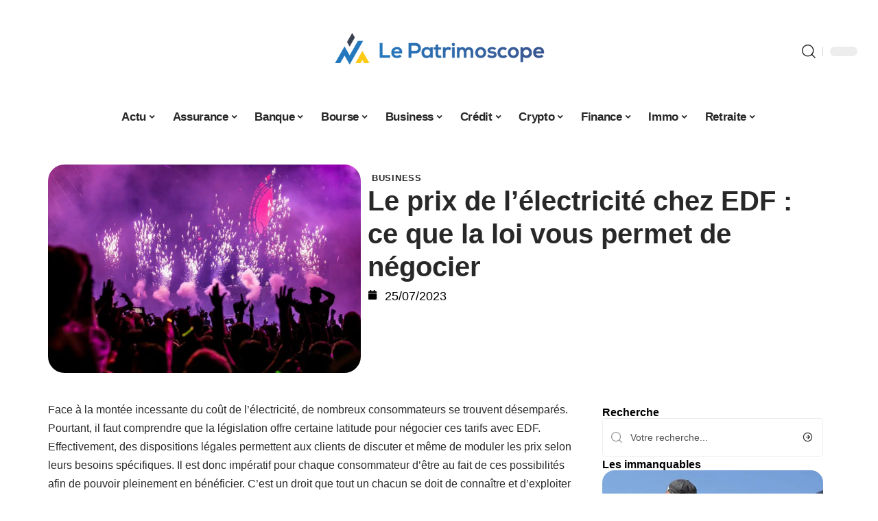

--- FILE ---
content_type: text/html; charset=UTF-8
request_url: https://www.lepatrimoscope.com/le-prix-de-lelectricite-chez-edf-ce-que-la-loi-vous-permet-de-negocier/
body_size: 35298
content:
<!DOCTYPE html>
<html lang="fr-FR">
<head><meta charset="UTF-8"><script>if(navigator.userAgent.match(/MSIE|Internet Explorer/i)||navigator.userAgent.match(/Trident\/7\..*?rv:11/i)){var href=document.location.href;if(!href.match(/[?&]nowprocket/)){if(href.indexOf("?")==-1){if(href.indexOf("#")==-1){document.location.href=href+"?nowprocket=1"}else{document.location.href=href.replace("#","?nowprocket=1#")}}else{if(href.indexOf("#")==-1){document.location.href=href+"&nowprocket=1"}else{document.location.href=href.replace("#","&nowprocket=1#")}}}}</script><script>(()=>{class RocketLazyLoadScripts{constructor(){this.v="2.0.4",this.userEvents=["keydown","keyup","mousedown","mouseup","mousemove","mouseover","mouseout","touchmove","touchstart","touchend","touchcancel","wheel","click","dblclick","input"],this.attributeEvents=["onblur","onclick","oncontextmenu","ondblclick","onfocus","onmousedown","onmouseenter","onmouseleave","onmousemove","onmouseout","onmouseover","onmouseup","onmousewheel","onscroll","onsubmit"]}async t(){this.i(),this.o(),/iP(ad|hone)/.test(navigator.userAgent)&&this.h(),this.u(),this.l(this),this.m(),this.k(this),this.p(this),this._(),await Promise.all([this.R(),this.L()]),this.lastBreath=Date.now(),this.S(this),this.P(),this.D(),this.O(),this.M(),await this.C(this.delayedScripts.normal),await this.C(this.delayedScripts.defer),await this.C(this.delayedScripts.async),await this.T(),await this.F(),await this.j(),await this.A(),window.dispatchEvent(new Event("rocket-allScriptsLoaded")),this.everythingLoaded=!0,this.lastTouchEnd&&await new Promise(t=>setTimeout(t,500-Date.now()+this.lastTouchEnd)),this.I(),this.H(),this.U(),this.W()}i(){this.CSPIssue=sessionStorage.getItem("rocketCSPIssue"),document.addEventListener("securitypolicyviolation",t=>{this.CSPIssue||"script-src-elem"!==t.violatedDirective||"data"!==t.blockedURI||(this.CSPIssue=!0,sessionStorage.setItem("rocketCSPIssue",!0))},{isRocket:!0})}o(){window.addEventListener("pageshow",t=>{this.persisted=t.persisted,this.realWindowLoadedFired=!0},{isRocket:!0}),window.addEventListener("pagehide",()=>{this.onFirstUserAction=null},{isRocket:!0})}h(){let t;function e(e){t=e}window.addEventListener("touchstart",e,{isRocket:!0}),window.addEventListener("touchend",function i(o){o.changedTouches[0]&&t.changedTouches[0]&&Math.abs(o.changedTouches[0].pageX-t.changedTouches[0].pageX)<10&&Math.abs(o.changedTouches[0].pageY-t.changedTouches[0].pageY)<10&&o.timeStamp-t.timeStamp<200&&(window.removeEventListener("touchstart",e,{isRocket:!0}),window.removeEventListener("touchend",i,{isRocket:!0}),"INPUT"===o.target.tagName&&"text"===o.target.type||(o.target.dispatchEvent(new TouchEvent("touchend",{target:o.target,bubbles:!0})),o.target.dispatchEvent(new MouseEvent("mouseover",{target:o.target,bubbles:!0})),o.target.dispatchEvent(new PointerEvent("click",{target:o.target,bubbles:!0,cancelable:!0,detail:1,clientX:o.changedTouches[0].clientX,clientY:o.changedTouches[0].clientY})),event.preventDefault()))},{isRocket:!0})}q(t){this.userActionTriggered||("mousemove"!==t.type||this.firstMousemoveIgnored?"keyup"===t.type||"mouseover"===t.type||"mouseout"===t.type||(this.userActionTriggered=!0,this.onFirstUserAction&&this.onFirstUserAction()):this.firstMousemoveIgnored=!0),"click"===t.type&&t.preventDefault(),t.stopPropagation(),t.stopImmediatePropagation(),"touchstart"===this.lastEvent&&"touchend"===t.type&&(this.lastTouchEnd=Date.now()),"click"===t.type&&(this.lastTouchEnd=0),this.lastEvent=t.type,t.composedPath&&t.composedPath()[0].getRootNode()instanceof ShadowRoot&&(t.rocketTarget=t.composedPath()[0]),this.savedUserEvents.push(t)}u(){this.savedUserEvents=[],this.userEventHandler=this.q.bind(this),this.userEvents.forEach(t=>window.addEventListener(t,this.userEventHandler,{passive:!1,isRocket:!0})),document.addEventListener("visibilitychange",this.userEventHandler,{isRocket:!0})}U(){this.userEvents.forEach(t=>window.removeEventListener(t,this.userEventHandler,{passive:!1,isRocket:!0})),document.removeEventListener("visibilitychange",this.userEventHandler,{isRocket:!0}),this.savedUserEvents.forEach(t=>{(t.rocketTarget||t.target).dispatchEvent(new window[t.constructor.name](t.type,t))})}m(){const t="return false",e=Array.from(this.attributeEvents,t=>"data-rocket-"+t),i="["+this.attributeEvents.join("],[")+"]",o="[data-rocket-"+this.attributeEvents.join("],[data-rocket-")+"]",s=(e,i,o)=>{o&&o!==t&&(e.setAttribute("data-rocket-"+i,o),e["rocket"+i]=new Function("event",o),e.setAttribute(i,t))};new MutationObserver(t=>{for(const n of t)"attributes"===n.type&&(n.attributeName.startsWith("data-rocket-")||this.everythingLoaded?n.attributeName.startsWith("data-rocket-")&&this.everythingLoaded&&this.N(n.target,n.attributeName.substring(12)):s(n.target,n.attributeName,n.target.getAttribute(n.attributeName))),"childList"===n.type&&n.addedNodes.forEach(t=>{if(t.nodeType===Node.ELEMENT_NODE)if(this.everythingLoaded)for(const i of[t,...t.querySelectorAll(o)])for(const t of i.getAttributeNames())e.includes(t)&&this.N(i,t.substring(12));else for(const e of[t,...t.querySelectorAll(i)])for(const t of e.getAttributeNames())this.attributeEvents.includes(t)&&s(e,t,e.getAttribute(t))})}).observe(document,{subtree:!0,childList:!0,attributeFilter:[...this.attributeEvents,...e]})}I(){this.attributeEvents.forEach(t=>{document.querySelectorAll("[data-rocket-"+t+"]").forEach(e=>{this.N(e,t)})})}N(t,e){const i=t.getAttribute("data-rocket-"+e);i&&(t.setAttribute(e,i),t.removeAttribute("data-rocket-"+e))}k(t){Object.defineProperty(HTMLElement.prototype,"onclick",{get(){return this.rocketonclick||null},set(e){this.rocketonclick=e,this.setAttribute(t.everythingLoaded?"onclick":"data-rocket-onclick","this.rocketonclick(event)")}})}S(t){function e(e,i){let o=e[i];e[i]=null,Object.defineProperty(e,i,{get:()=>o,set(s){t.everythingLoaded?o=s:e["rocket"+i]=o=s}})}e(document,"onreadystatechange"),e(window,"onload"),e(window,"onpageshow");try{Object.defineProperty(document,"readyState",{get:()=>t.rocketReadyState,set(e){t.rocketReadyState=e},configurable:!0}),document.readyState="loading"}catch(t){console.log("WPRocket DJE readyState conflict, bypassing")}}l(t){this.originalAddEventListener=EventTarget.prototype.addEventListener,this.originalRemoveEventListener=EventTarget.prototype.removeEventListener,this.savedEventListeners=[],EventTarget.prototype.addEventListener=function(e,i,o){o&&o.isRocket||!t.B(e,this)&&!t.userEvents.includes(e)||t.B(e,this)&&!t.userActionTriggered||e.startsWith("rocket-")||t.everythingLoaded?t.originalAddEventListener.call(this,e,i,o):(t.savedEventListeners.push({target:this,remove:!1,type:e,func:i,options:o}),"mouseenter"!==e&&"mouseleave"!==e||t.originalAddEventListener.call(this,e,t.savedUserEvents.push,o))},EventTarget.prototype.removeEventListener=function(e,i,o){o&&o.isRocket||!t.B(e,this)&&!t.userEvents.includes(e)||t.B(e,this)&&!t.userActionTriggered||e.startsWith("rocket-")||t.everythingLoaded?t.originalRemoveEventListener.call(this,e,i,o):t.savedEventListeners.push({target:this,remove:!0,type:e,func:i,options:o})}}J(t,e){this.savedEventListeners=this.savedEventListeners.filter(i=>{let o=i.type,s=i.target||window;return e!==o||t!==s||(this.B(o,s)&&(i.type="rocket-"+o),this.$(i),!1)})}H(){EventTarget.prototype.addEventListener=this.originalAddEventListener,EventTarget.prototype.removeEventListener=this.originalRemoveEventListener,this.savedEventListeners.forEach(t=>this.$(t))}$(t){t.remove?this.originalRemoveEventListener.call(t.target,t.type,t.func,t.options):this.originalAddEventListener.call(t.target,t.type,t.func,t.options)}p(t){let e;function i(e){return t.everythingLoaded?e:e.split(" ").map(t=>"load"===t||t.startsWith("load.")?"rocket-jquery-load":t).join(" ")}function o(o){function s(e){const s=o.fn[e];o.fn[e]=o.fn.init.prototype[e]=function(){return this[0]===window&&t.userActionTriggered&&("string"==typeof arguments[0]||arguments[0]instanceof String?arguments[0]=i(arguments[0]):"object"==typeof arguments[0]&&Object.keys(arguments[0]).forEach(t=>{const e=arguments[0][t];delete arguments[0][t],arguments[0][i(t)]=e})),s.apply(this,arguments),this}}if(o&&o.fn&&!t.allJQueries.includes(o)){const e={DOMContentLoaded:[],"rocket-DOMContentLoaded":[]};for(const t in e)document.addEventListener(t,()=>{e[t].forEach(t=>t())},{isRocket:!0});o.fn.ready=o.fn.init.prototype.ready=function(i){function s(){parseInt(o.fn.jquery)>2?setTimeout(()=>i.bind(document)(o)):i.bind(document)(o)}return"function"==typeof i&&(t.realDomReadyFired?!t.userActionTriggered||t.fauxDomReadyFired?s():e["rocket-DOMContentLoaded"].push(s):e.DOMContentLoaded.push(s)),o([])},s("on"),s("one"),s("off"),t.allJQueries.push(o)}e=o}t.allJQueries=[],o(window.jQuery),Object.defineProperty(window,"jQuery",{get:()=>e,set(t){o(t)}})}P(){const t=new Map;document.write=document.writeln=function(e){const i=document.currentScript,o=document.createRange(),s=i.parentElement;let n=t.get(i);void 0===n&&(n=i.nextSibling,t.set(i,n));const c=document.createDocumentFragment();o.setStart(c,0),c.appendChild(o.createContextualFragment(e)),s.insertBefore(c,n)}}async R(){return new Promise(t=>{this.userActionTriggered?t():this.onFirstUserAction=t})}async L(){return new Promise(t=>{document.addEventListener("DOMContentLoaded",()=>{this.realDomReadyFired=!0,t()},{isRocket:!0})})}async j(){return this.realWindowLoadedFired?Promise.resolve():new Promise(t=>{window.addEventListener("load",t,{isRocket:!0})})}M(){this.pendingScripts=[];this.scriptsMutationObserver=new MutationObserver(t=>{for(const e of t)e.addedNodes.forEach(t=>{"SCRIPT"!==t.tagName||t.noModule||t.isWPRocket||this.pendingScripts.push({script:t,promise:new Promise(e=>{const i=()=>{const i=this.pendingScripts.findIndex(e=>e.script===t);i>=0&&this.pendingScripts.splice(i,1),e()};t.addEventListener("load",i,{isRocket:!0}),t.addEventListener("error",i,{isRocket:!0}),setTimeout(i,1e3)})})})}),this.scriptsMutationObserver.observe(document,{childList:!0,subtree:!0})}async F(){await this.X(),this.pendingScripts.length?(await this.pendingScripts[0].promise,await this.F()):this.scriptsMutationObserver.disconnect()}D(){this.delayedScripts={normal:[],async:[],defer:[]},document.querySelectorAll("script[type$=rocketlazyloadscript]").forEach(t=>{t.hasAttribute("data-rocket-src")?t.hasAttribute("async")&&!1!==t.async?this.delayedScripts.async.push(t):t.hasAttribute("defer")&&!1!==t.defer||"module"===t.getAttribute("data-rocket-type")?this.delayedScripts.defer.push(t):this.delayedScripts.normal.push(t):this.delayedScripts.normal.push(t)})}async _(){await this.L();let t=[];document.querySelectorAll("script[type$=rocketlazyloadscript][data-rocket-src]").forEach(e=>{let i=e.getAttribute("data-rocket-src");if(i&&!i.startsWith("data:")){i.startsWith("//")&&(i=location.protocol+i);try{const o=new URL(i).origin;o!==location.origin&&t.push({src:o,crossOrigin:e.crossOrigin||"module"===e.getAttribute("data-rocket-type")})}catch(t){}}}),t=[...new Map(t.map(t=>[JSON.stringify(t),t])).values()],this.Y(t,"preconnect")}async G(t){if(await this.K(),!0!==t.noModule||!("noModule"in HTMLScriptElement.prototype))return new Promise(e=>{let i;function o(){(i||t).setAttribute("data-rocket-status","executed"),e()}try{if(navigator.userAgent.includes("Firefox/")||""===navigator.vendor||this.CSPIssue)i=document.createElement("script"),[...t.attributes].forEach(t=>{let e=t.nodeName;"type"!==e&&("data-rocket-type"===e&&(e="type"),"data-rocket-src"===e&&(e="src"),i.setAttribute(e,t.nodeValue))}),t.text&&(i.text=t.text),t.nonce&&(i.nonce=t.nonce),i.hasAttribute("src")?(i.addEventListener("load",o,{isRocket:!0}),i.addEventListener("error",()=>{i.setAttribute("data-rocket-status","failed-network"),e()},{isRocket:!0}),setTimeout(()=>{i.isConnected||e()},1)):(i.text=t.text,o()),i.isWPRocket=!0,t.parentNode.replaceChild(i,t);else{const i=t.getAttribute("data-rocket-type"),s=t.getAttribute("data-rocket-src");i?(t.type=i,t.removeAttribute("data-rocket-type")):t.removeAttribute("type"),t.addEventListener("load",o,{isRocket:!0}),t.addEventListener("error",i=>{this.CSPIssue&&i.target.src.startsWith("data:")?(console.log("WPRocket: CSP fallback activated"),t.removeAttribute("src"),this.G(t).then(e)):(t.setAttribute("data-rocket-status","failed-network"),e())},{isRocket:!0}),s?(t.fetchPriority="high",t.removeAttribute("data-rocket-src"),t.src=s):t.src="data:text/javascript;base64,"+window.btoa(unescape(encodeURIComponent(t.text)))}}catch(i){t.setAttribute("data-rocket-status","failed-transform"),e()}});t.setAttribute("data-rocket-status","skipped")}async C(t){const e=t.shift();return e?(e.isConnected&&await this.G(e),this.C(t)):Promise.resolve()}O(){this.Y([...this.delayedScripts.normal,...this.delayedScripts.defer,...this.delayedScripts.async],"preload")}Y(t,e){this.trash=this.trash||[];let i=!0;var o=document.createDocumentFragment();t.forEach(t=>{const s=t.getAttribute&&t.getAttribute("data-rocket-src")||t.src;if(s&&!s.startsWith("data:")){const n=document.createElement("link");n.href=s,n.rel=e,"preconnect"!==e&&(n.as="script",n.fetchPriority=i?"high":"low"),t.getAttribute&&"module"===t.getAttribute("data-rocket-type")&&(n.crossOrigin=!0),t.crossOrigin&&(n.crossOrigin=t.crossOrigin),t.integrity&&(n.integrity=t.integrity),t.nonce&&(n.nonce=t.nonce),o.appendChild(n),this.trash.push(n),i=!1}}),document.head.appendChild(o)}W(){this.trash.forEach(t=>t.remove())}async T(){try{document.readyState="interactive"}catch(t){}this.fauxDomReadyFired=!0;try{await this.K(),this.J(document,"readystatechange"),document.dispatchEvent(new Event("rocket-readystatechange")),await this.K(),document.rocketonreadystatechange&&document.rocketonreadystatechange(),await this.K(),this.J(document,"DOMContentLoaded"),document.dispatchEvent(new Event("rocket-DOMContentLoaded")),await this.K(),this.J(window,"DOMContentLoaded"),window.dispatchEvent(new Event("rocket-DOMContentLoaded"))}catch(t){console.error(t)}}async A(){try{document.readyState="complete"}catch(t){}try{await this.K(),this.J(document,"readystatechange"),document.dispatchEvent(new Event("rocket-readystatechange")),await this.K(),document.rocketonreadystatechange&&document.rocketonreadystatechange(),await this.K(),this.J(window,"load"),window.dispatchEvent(new Event("rocket-load")),await this.K(),window.rocketonload&&window.rocketonload(),await this.K(),this.allJQueries.forEach(t=>t(window).trigger("rocket-jquery-load")),await this.K(),this.J(window,"pageshow");const t=new Event("rocket-pageshow");t.persisted=this.persisted,window.dispatchEvent(t),await this.K(),window.rocketonpageshow&&window.rocketonpageshow({persisted:this.persisted})}catch(t){console.error(t)}}async K(){Date.now()-this.lastBreath>45&&(await this.X(),this.lastBreath=Date.now())}async X(){return document.hidden?new Promise(t=>setTimeout(t)):new Promise(t=>requestAnimationFrame(t))}B(t,e){return e===document&&"readystatechange"===t||(e===document&&"DOMContentLoaded"===t||(e===window&&"DOMContentLoaded"===t||(e===window&&"load"===t||e===window&&"pageshow"===t)))}static run(){(new RocketLazyLoadScripts).t()}}RocketLazyLoadScripts.run()})();</script>
    
    <meta http-equiv="X-UA-Compatible" content="IE=edge">
    <meta name="viewport" content="width=device-width, initial-scale=1">
    <link rel="profile" href="https://gmpg.org/xfn/11">
	<meta name='robots' content='index, follow, max-image-preview:large, max-snippet:-1, max-video-preview:-1' />
            <link rel="apple-touch-icon" href="https://www.lepatrimoscope.com/wp-content/uploads/lepatrimoscope.com-512x512_2-1.png"/>
		            <meta name="msapplication-TileColor" content="#ffffff">
            <meta name="msapplication-TileImage" content="https://www.lepatrimoscope.com/wp-content/uploads/lepatrimoscope.com-512x512_2-1.png"/>
		<meta http-equiv="Content-Security-Policy" content="upgrade-insecure-requests">

	<!-- This site is optimized with the Yoast SEO plugin v26.7 - https://yoast.com/wordpress/plugins/seo/ -->
	<title>Le prix de l&#039;électricité chez EDF : ce que la loi vous permet de négocier &#187; Le patrimoscope</title>
	<link rel="canonical" href="https://www.lepatrimoscope.com/le-prix-de-lelectricite-chez-edf-ce-que-la-loi-vous-permet-de-negocier/" />
	<meta property="og:locale" content="fr_FR" />
	<meta property="og:type" content="article" />
	<meta property="og:title" content="Le prix de l&#039;électricité chez EDF : ce que la loi vous permet de négocier &#187; Le patrimoscope" />
	<meta property="og:description" content="Face à la montée incessante du coût de l&rsquo;électricité, de nombreux consommateurs se trouvent désemparés. Pourtant, il faut comprendre que la législation offre certaine latitude pour négocier ces tarifs avec EDF. Effectivement, des dispositions légales permettent aux clients de discuter et même de moduler les prix selon leurs besoins spécifiques. Il est donc impératif pour [&hellip;]" />
	<meta property="og:url" content="https://www.lepatrimoscope.com/le-prix-de-lelectricite-chez-edf-ce-que-la-loi-vous-permet-de-negocier/" />
	<meta property="og:site_name" content="Le patrimoscope" />
	<meta property="article:published_time" content="2023-07-25T12:57:41+00:00" />
	<meta property="og:image" content="https://www.lepatrimoscope.com/wp-content/uploads/64bfc6bec28a7.jpg" />
	<meta property="og:image:width" content="1200" />
	<meta property="og:image:height" content="800" />
	<meta property="og:image:type" content="image/jpeg" />
	<meta name="author" content="Watson" />
	<meta name="twitter:card" content="summary_large_image" />
	<meta name="twitter:label1" content="Écrit par" />
	<meta name="twitter:data1" content="Watson" />
	<meta name="twitter:label2" content="Durée de lecture estimée" />
	<meta name="twitter:data2" content="8 minutes" />
	<script type="application/ld+json" class="yoast-schema-graph">{"@context":"https://schema.org","@graph":[{"@type":"Article","@id":"https://www.lepatrimoscope.com/le-prix-de-lelectricite-chez-edf-ce-que-la-loi-vous-permet-de-negocier/#article","isPartOf":{"@id":"https://www.lepatrimoscope.com/le-prix-de-lelectricite-chez-edf-ce-que-la-loi-vous-permet-de-negocier/"},"author":{"name":"Watson","@id":"https://www.lepatrimoscope.com/#/schema/person/5ab5680d931617466135a3a1ff01c1a0"},"headline":"Le prix de l&rsquo;électricité chez EDF : ce que la loi vous permet de négocier","datePublished":"2023-07-25T12:57:41+00:00","mainEntityOfPage":{"@id":"https://www.lepatrimoscope.com/le-prix-de-lelectricite-chez-edf-ce-que-la-loi-vous-permet-de-negocier/"},"wordCount":1576,"image":{"@id":"https://www.lepatrimoscope.com/le-prix-de-lelectricite-chez-edf-ce-que-la-loi-vous-permet-de-negocier/#primaryimage"},"thumbnailUrl":"https://www.lepatrimoscope.com/wp-content/uploads/64bfc6bec28a7.jpg","articleSection":["Business"],"inLanguage":"fr-FR"},{"@type":"WebPage","@id":"https://www.lepatrimoscope.com/le-prix-de-lelectricite-chez-edf-ce-que-la-loi-vous-permet-de-negocier/","url":"https://www.lepatrimoscope.com/le-prix-de-lelectricite-chez-edf-ce-que-la-loi-vous-permet-de-negocier/","name":"Le prix de l'électricité chez EDF : ce que la loi vous permet de négocier &#187; Le patrimoscope","isPartOf":{"@id":"https://www.lepatrimoscope.com/#website"},"primaryImageOfPage":{"@id":"https://www.lepatrimoscope.com/le-prix-de-lelectricite-chez-edf-ce-que-la-loi-vous-permet-de-negocier/#primaryimage"},"image":{"@id":"https://www.lepatrimoscope.com/le-prix-de-lelectricite-chez-edf-ce-que-la-loi-vous-permet-de-negocier/#primaryimage"},"thumbnailUrl":"https://www.lepatrimoscope.com/wp-content/uploads/64bfc6bec28a7.jpg","datePublished":"2023-07-25T12:57:41+00:00","author":{"@id":"https://www.lepatrimoscope.com/#/schema/person/5ab5680d931617466135a3a1ff01c1a0"},"breadcrumb":{"@id":"https://www.lepatrimoscope.com/le-prix-de-lelectricite-chez-edf-ce-que-la-loi-vous-permet-de-negocier/#breadcrumb"},"inLanguage":"fr-FR","potentialAction":[{"@type":"ReadAction","target":["https://www.lepatrimoscope.com/le-prix-de-lelectricite-chez-edf-ce-que-la-loi-vous-permet-de-negocier/"]}]},{"@type":"ImageObject","inLanguage":"fr-FR","@id":"https://www.lepatrimoscope.com/le-prix-de-lelectricite-chez-edf-ce-que-la-loi-vous-permet-de-negocier/#primaryimage","url":"https://www.lepatrimoscope.com/wp-content/uploads/64bfc6bec28a7.jpg","contentUrl":"https://www.lepatrimoscope.com/wp-content/uploads/64bfc6bec28a7.jpg","width":1200,"height":800},{"@type":"BreadcrumbList","@id":"https://www.lepatrimoscope.com/le-prix-de-lelectricite-chez-edf-ce-que-la-loi-vous-permet-de-negocier/#breadcrumb","itemListElement":[{"@type":"ListItem","position":1,"name":"Accueil","item":"https://www.lepatrimoscope.com/"},{"@type":"ListItem","position":2,"name":"Le prix de l&rsquo;électricité chez EDF : ce que la loi vous permet de négocier"}]},{"@type":"WebSite","@id":"https://www.lepatrimoscope.com/#website","url":"https://www.lepatrimoscope.com/","name":"Le patrimoscope","description":"conseil finance et investissement personnel / professionnel","potentialAction":[{"@type":"SearchAction","target":{"@type":"EntryPoint","urlTemplate":"https://www.lepatrimoscope.com/?s={search_term_string}"},"query-input":{"@type":"PropertyValueSpecification","valueRequired":true,"valueName":"search_term_string"}}],"inLanguage":"fr-FR"},{"@type":"Person","@id":"https://www.lepatrimoscope.com/#/schema/person/5ab5680d931617466135a3a1ff01c1a0","name":"Watson","image":{"@type":"ImageObject","inLanguage":"fr-FR","@id":"https://www.lepatrimoscope.com/#/schema/person/image/","url":"https://secure.gravatar.com/avatar/bee0ca957af77708e9422a0dbe095ef8d937fcb3cec57f2fe0ab8d2d30170198?s=96&d=mm&r=g","contentUrl":"https://secure.gravatar.com/avatar/bee0ca957af77708e9422a0dbe095ef8d937fcb3cec57f2fe0ab8d2d30170198?s=96&d=mm&r=g","caption":"Watson"}}]}</script>
	<!-- / Yoast SEO plugin. -->


<link rel="alternate" type="application/rss+xml" title="Le patrimoscope &raquo; Flux" href="https://www.lepatrimoscope.com/feed/" />
<link rel="alternate" title="oEmbed (JSON)" type="application/json+oembed" href="https://www.lepatrimoscope.com/wp-json/oembed/1.0/embed?url=https%3A%2F%2Fwww.lepatrimoscope.com%2Fle-prix-de-lelectricite-chez-edf-ce-que-la-loi-vous-permet-de-negocier%2F" />
<link rel="alternate" title="oEmbed (XML)" type="text/xml+oembed" href="https://www.lepatrimoscope.com/wp-json/oembed/1.0/embed?url=https%3A%2F%2Fwww.lepatrimoscope.com%2Fle-prix-de-lelectricite-chez-edf-ce-que-la-loi-vous-permet-de-negocier%2F&#038;format=xml" />
<style id='wp-img-auto-sizes-contain-inline-css'>
img:is([sizes=auto i],[sizes^="auto," i]){contain-intrinsic-size:3000px 1500px}
/*# sourceURL=wp-img-auto-sizes-contain-inline-css */
</style>
<link data-minify="1" rel='stylesheet' id='global-tweaks-css' href='https://www.lepatrimoscope.com/wp-content/cache/min/1/wp-content/plugins/zz-awp-optimize/assets/css/global-tweaks.css?ver=1768641308' media='all' />
<link data-minify="1" rel='stylesheet' id='theme-tweaks-css' href='https://www.lepatrimoscope.com/wp-content/cache/min/1/wp-content/plugins/zz-awp-optimize/inc/themes/foxiz/assets/css/tweaks.css?ver=1768641308' media='all' />
<link data-minify="1" rel='stylesheet' id='font-system-css' href='https://www.lepatrimoscope.com/wp-content/cache/min/1/wp-content/plugins/zz-awp-optimize/assets/css/font-system.css?ver=1768641308' media='all' />
<style id='wp-emoji-styles-inline-css'>

	img.wp-smiley, img.emoji {
		display: inline !important;
		border: none !important;
		box-shadow: none !important;
		height: 1em !important;
		width: 1em !important;
		margin: 0 0.07em !important;
		vertical-align: -0.1em !important;
		background: none !important;
		padding: 0 !important;
	}
/*# sourceURL=wp-emoji-styles-inline-css */
</style>
<link rel='stylesheet' id='elementor-frontend-css' href='https://www.lepatrimoscope.com/wp-content/plugins/elementor/assets/css/frontend.min.css?ver=3.34.1' media='all' />
<link rel='stylesheet' id='elementor-post-13-css' href='https://www.lepatrimoscope.com/wp-content/uploads/elementor/css/post-13.css?ver=1768641308' media='all' />
<link rel='stylesheet' id='elementor-post-10910-css' href='https://www.lepatrimoscope.com/wp-content/uploads/elementor/css/post-10910.css?ver=1768641308' media='all' />
<link data-minify="1" rel='stylesheet' id='foxiz-main-css' href='https://www.lepatrimoscope.com/wp-content/cache/min/1/wp-content/themes/foxiz/assets/css/main.css?ver=1768641308' media='all' />
<link data-minify="1" rel='stylesheet' id='foxiz-print-css' href='https://www.lepatrimoscope.com/wp-content/cache/min/1/wp-content/themes/foxiz/assets/css/print.css?ver=1768641308' media='all' />
<link rel='stylesheet' id='foxiz-style-css' href='https://www.lepatrimoscope.com/wp-content/themes/foxiz-child-033/style.css?ver=1.8.1' media='all' />
<style id='foxiz-style-inline-css'>
:root {--g-color :#1A73E8;--g-color-90 :#1A73E8e6;}[data-theme="dark"].is-hd-4 {--nav-bg: #191c20;--nav-bg-from: #191c20;--nav-bg-to: #191c20;}[data-theme="dark"].is-hd-5, [data-theme="dark"].is-hd-5:not(.sticky-on) {--nav-bg: #191c20;--nav-bg-from: #191c20;--nav-bg-to: #191c20;}:root {--max-width-wo-sb : 860px;--hyperlink-line-color :var(--g-color);}.search-header:before { background-repeat : no-repeat;background-size : cover;background-attachment : scroll;background-position : center center;}[data-theme="dark"] .search-header:before { background-repeat : no-repeat;background-size : cover;background-attachment : scroll;background-position : center center;}.footer-has-bg { background-color : #88888812;}#amp-mobile-version-switcher { display: none; }
/*# sourceURL=foxiz-style-inline-css */
</style>
<link data-minify="1" rel='stylesheet' id='foxiz-parent-css' href='https://www.lepatrimoscope.com/wp-content/cache/min/1/wp-content/themes/foxiz/style.css?ver=1768641308' media='all' />
<link rel='stylesheet' id='foxiz-child-css' href='https://www.lepatrimoscope.com/wp-content/themes/foxiz-child-033/style.css?ver=1765984542' media='all' />
<link data-minify="1" rel='stylesheet' id='foxiz-theme033-color-css' href='https://www.lepatrimoscope.com/wp-content/cache/min/1/wp-content/themes/foxiz-child-033/style-theme033-color.css?ver=1768641308' media='all' />
<link data-minify="1" rel='stylesheet' id='foxiz-theme033-general-css' href='https://www.lepatrimoscope.com/wp-content/cache/min/1/wp-content/themes/foxiz-child-033/style-theme033-general.css?ver=1768641308' media='all' />
<link data-minify="1" rel='stylesheet' id='foxiz-theme033-css' href='https://www.lepatrimoscope.com/wp-content/cache/min/1/wp-content/themes/foxiz-child-033/style-theme033.css?ver=1768641308' media='all' />
<link data-minify="1" rel='stylesheet' id='foxiz-contact-css' href='https://www.lepatrimoscope.com/wp-content/cache/min/1/wp-content/themes/foxiz-child-033/style-contact.css?ver=1768641308' media='all' />
<link data-minify="1" rel='stylesheet' id='foxiz-custom-css' href='https://www.lepatrimoscope.com/wp-content/cache/min/1/wp-content/themes/foxiz-child-033/style-custom.css?ver=1768641308' media='all' />
<style id='rocket-lazyload-inline-css'>
.rll-youtube-player{position:relative;padding-bottom:56.23%;height:0;overflow:hidden;max-width:100%;}.rll-youtube-player:focus-within{outline: 2px solid currentColor;outline-offset: 5px;}.rll-youtube-player iframe{position:absolute;top:0;left:0;width:100%;height:100%;z-index:100;background:0 0}.rll-youtube-player img{bottom:0;display:block;left:0;margin:auto;max-width:100%;width:100%;position:absolute;right:0;top:0;border:none;height:auto;-webkit-transition:.4s all;-moz-transition:.4s all;transition:.4s all}.rll-youtube-player img:hover{-webkit-filter:brightness(75%)}.rll-youtube-player .play{height:100%;width:100%;left:0;top:0;position:absolute;background:var(--wpr-bg-49bf5b41-771a-450c-8ba0-01ba804e6440) no-repeat center;background-color: transparent !important;cursor:pointer;border:none;}.wp-embed-responsive .wp-has-aspect-ratio .rll-youtube-player{position:absolute;padding-bottom:0;width:100%;height:100%;top:0;bottom:0;left:0;right:0}
/*# sourceURL=rocket-lazyload-inline-css */
</style>
<script src="https://www.lepatrimoscope.com/wp-includes/js/jquery/jquery.min.js?ver=3.7.1" id="jquery-core-js" data-rocket-defer defer></script>
<script src="https://www.lepatrimoscope.com/wp-includes/js/jquery/jquery-migrate.min.js?ver=3.4.1" id="jquery-migrate-js" data-rocket-defer defer></script>
<link rel="https://api.w.org/" href="https://www.lepatrimoscope.com/wp-json/" /><link rel="alternate" title="JSON" type="application/json" href="https://www.lepatrimoscope.com/wp-json/wp/v2/posts/7825" /><meta name="generator" content="WordPress 6.9" />
<link rel='shortlink' href='https://www.lepatrimoscope.com/?p=7825' />
<link rel="EditURI" type="application/rsd+xml" title="RSD" href="https://www.lepatrimoscope.com/send.php?rsd" />
<!-- Google tag (gtag.js) -->
<script type="rocketlazyloadscript" async data-rocket-src="https://www.googletagmanager.com/gtag/js?id=G-W1RMEMZ8YV"></script>
<script type="rocketlazyloadscript">
  window.dataLayer = window.dataLayer || [];
  function gtag(){dataLayer.push(arguments);}
  gtag('js', new Date());

  gtag('config', 'G-W1RMEMZ8YV');
</script>
<link rel="icon" type="image/png" href="/wp-content/uploads/fbrfg/favicon-96x96.png" sizes="96x96" />
<link rel="icon" type="image/svg+xml" href="/wp-content/uploads/fbrfg/favicon.svg" />
<link rel="shortcut icon" href="/wp-content/uploads/fbrfg/favicon.ico" />
<link rel="apple-touch-icon" sizes="180x180" href="/wp-content/uploads/fbrfg/apple-touch-icon.png" />
<link rel="manifest" href="/wp-content/uploads/fbrfg/site.webmanifest" /><style>
        .elementor-widget-sidebar {
            position: sticky !important;
            top: 20px !important;
        }
    </style><meta name="generator" content="Elementor 3.34.1; features: e_font_icon_svg, additional_custom_breakpoints; settings: css_print_method-external, google_font-enabled, font_display-auto">
			<style>
				.e-con.e-parent:nth-of-type(n+4):not(.e-lazyloaded):not(.e-no-lazyload),
				.e-con.e-parent:nth-of-type(n+4):not(.e-lazyloaded):not(.e-no-lazyload) * {
					background-image: none !important;
				}
				@media screen and (max-height: 1024px) {
					.e-con.e-parent:nth-of-type(n+3):not(.e-lazyloaded):not(.e-no-lazyload),
					.e-con.e-parent:nth-of-type(n+3):not(.e-lazyloaded):not(.e-no-lazyload) * {
						background-image: none !important;
					}
				}
				@media screen and (max-height: 640px) {
					.e-con.e-parent:nth-of-type(n+2):not(.e-lazyloaded):not(.e-no-lazyload),
					.e-con.e-parent:nth-of-type(n+2):not(.e-lazyloaded):not(.e-no-lazyload) * {
						background-image: none !important;
					}
				}
			</style>
			<noscript><style id="rocket-lazyload-nojs-css">.rll-youtube-player, [data-lazy-src]{display:none !important;}</style></noscript><style id="wpr-lazyload-bg-container"></style><style id="wpr-lazyload-bg-exclusion"></style>
<noscript>
<style id="wpr-lazyload-bg-nostyle">.rll-youtube-player .play{--wpr-bg-49bf5b41-771a-450c-8ba0-01ba804e6440: url('https://www.lepatrimoscope.com/wp-content/plugins/wp-rocket/assets/img/youtube.png');}</style>
</noscript>
<script type="application/javascript">const rocket_pairs = [{"selector":".rll-youtube-player .play","style":".rll-youtube-player .play{--wpr-bg-49bf5b41-771a-450c-8ba0-01ba804e6440: url('https:\/\/www.lepatrimoscope.com\/wp-content\/plugins\/wp-rocket\/assets\/img\/youtube.png');}","hash":"49bf5b41-771a-450c-8ba0-01ba804e6440","url":"https:\/\/www.lepatrimoscope.com\/wp-content\/plugins\/wp-rocket\/assets\/img\/youtube.png"}]; const rocket_excluded_pairs = [];</script><meta name="generator" content="WP Rocket 3.19.4" data-wpr-features="wpr_lazyload_css_bg_img wpr_delay_js wpr_defer_js wpr_minify_js wpr_lazyload_images wpr_lazyload_iframes wpr_image_dimensions wpr_cache_webp wpr_minify_css wpr_desktop" /></head>
<body data-rsssl=1 class="wp-singular post-template-default single single-post postid-7825 single-format-standard wp-embed-responsive wp-theme-foxiz wp-child-theme-foxiz-child-033 elementor-default elementor-kit-13 menu-ani-1 hover-ani-1 is-rm-1 is-hd-5 is-stemplate is-backtop none-m-backtop is-mstick is-smart-sticky" data-theme="default">
<div data-rocket-location-hash="7e4f4a3adee48df92822953dbaffab3d" class="site-outer">
	        <header data-rocket-location-hash="72b3466cc4fb913b837b2431957584e6" id="site-header" class="header-wrap rb-section header-5 header-fw style-none has-quick-menu">
			        <div data-rocket-location-hash="bf588db960b64fe2d3b70204ea757e70" class="reading-indicator"><span id="reading-progress"></span></div>
		            <div data-rocket-location-hash="eaf1f195b4aae053ed5d930ce5d3c91f" class="logo-sec">
                <div class="logo-sec-inner rb-container edge-padding">
                    <div class="logo-sec-left">
						                    </div>
                    <div class="logo-sec-center">        <div class="logo-wrap is-image-logo site-branding">
            <a href="https://www.lepatrimoscope.com/" class="logo" title="Le patrimoscope">
				<img width="800" height="400" class="logo-default" data-mode="default" src="https://www.lepatrimoscope.com/wp-content/uploads/lepatrimoscope.com-800x400-1.png" srcset="https://www.lepatrimoscope.com/wp-content/uploads/lepatrimoscope.com-800x400-1.png 1x,https://www.lepatrimoscope.com/wp-content/uploads/lepatrimoscope.com-800x400-1.png 2x" alt="Le patrimoscope" decoding="async" loading="eager"><img width="800" height="400" class="logo-dark" data-mode="dark" src="https://www.lepatrimoscope.com/wp-content/uploads/lepatrimoscope.com-800x400-1.png" srcset="https://www.lepatrimoscope.com/wp-content/uploads/lepatrimoscope.com-800x400-1.png 1x,https://www.lepatrimoscope.com/wp-content/uploads/lepatrimoscope.com-800x400-1.png 2x" alt="Le patrimoscope" decoding="async" loading="eager">            </a>
        </div>
		</div>
                    <div class="logo-sec-right">
                        <div class="navbar-right">
							        <div class="wnav-holder w-header-search header-dropdown-outer">
            <a href="#" data-title="Recherche" class="icon-holder header-element search-btn search-trigger" aria-label="search">
				<i class="rbi rbi-search wnav-icon" aria-hidden="true"></i>				            </a>
			                <div class="header-dropdown">
                    <div class="header-search-form">
						        <form method="get" action="https://www.lepatrimoscope.com/" class="rb-search-form">
            <div class="search-form-inner">
				                    <span class="search-icon"><i class="rbi rbi-search" aria-hidden="true"></i></span>
				                <span class="search-text"><input type="text" class="field" placeholder="Votre recherche..." value="" name="s"/></span>
                <span class="rb-search-submit"><input type="submit" value="Recherche"/>                        <i class="rbi rbi-cright" aria-hidden="true"></i></span>
            </div>
        </form>
							                    </div>
                </div>
			        </div>
		        <div class="dark-mode-toggle-wrap">
            <div class="dark-mode-toggle">
                <span class="dark-mode-slide">
                    <i class="dark-mode-slide-btn mode-icon-dark" data-title="Mode lumière"><svg class="svg-icon svg-mode-dark" aria-hidden="true" role="img" focusable="false" xmlns="http://www.w3.org/2000/svg" viewBox="0 0 512 512"><path fill="currentColor" d="M507.681,209.011c-1.297-6.991-7.324-12.111-14.433-12.262c-7.104-0.122-13.347,4.711-14.936,11.643 c-15.26,66.497-73.643,112.94-141.978,112.94c-80.321,0-145.667-65.346-145.667-145.666c0-68.335,46.443-126.718,112.942-141.976 c6.93-1.59,11.791-7.826,11.643-14.934c-0.149-7.108-5.269-13.136-12.259-14.434C287.546,1.454,271.735,0,256,0 C187.62,0,123.333,26.629,74.98,74.981C26.628,123.333,0,187.62,0,256s26.628,132.667,74.98,181.019 C123.333,485.371,187.62,512,256,512s132.667-26.629,181.02-74.981C485.372,388.667,512,324.38,512,256 C512,240.278,510.546,224.469,507.681,209.011z" /></svg></i>
                    <i class="dark-mode-slide-btn mode-icon-default" data-title="Mode sombre"><svg class="svg-icon svg-mode-light" aria-hidden="true" role="img" focusable="false" xmlns="http://www.w3.org/2000/svg" viewBox="0 0 232.447 232.447"><path fill="currentColor" d="M116.211,194.8c-4.143,0-7.5,3.357-7.5,7.5v22.643c0,4.143,3.357,7.5,7.5,7.5s7.5-3.357,7.5-7.5V202.3 C123.711,198.157,120.354,194.8,116.211,194.8z" /><path fill="currentColor" d="M116.211,37.645c4.143,0,7.5-3.357,7.5-7.5V7.505c0-4.143-3.357-7.5-7.5-7.5s-7.5,3.357-7.5,7.5v22.641 C108.711,34.288,112.068,37.645,116.211,37.645z" /><path fill="currentColor" d="M50.054,171.78l-16.016,16.008c-2.93,2.929-2.931,7.677-0.003,10.606c1.465,1.466,3.385,2.198,5.305,2.198 c1.919,0,3.838-0.731,5.302-2.195l16.016-16.008c2.93-2.929,2.931-7.677,0.003-10.606C57.731,168.852,52.982,168.851,50.054,171.78 z" /><path fill="currentColor" d="M177.083,62.852c1.919,0,3.838-0.731,5.302-2.195L198.4,44.649c2.93-2.929,2.931-7.677,0.003-10.606 c-2.93-2.932-7.679-2.931-10.607-0.003l-16.016,16.008c-2.93,2.929-2.931,7.677-0.003,10.607 C173.243,62.12,175.163,62.852,177.083,62.852z" /><path fill="currentColor" d="M37.645,116.224c0-4.143-3.357-7.5-7.5-7.5H7.5c-4.143,0-7.5,3.357-7.5,7.5s3.357,7.5,7.5,7.5h22.645 C34.287,123.724,37.645,120.366,37.645,116.224z" /><path fill="currentColor" d="M224.947,108.724h-22.652c-4.143,0-7.5,3.357-7.5,7.5s3.357,7.5,7.5,7.5h22.652c4.143,0,7.5-3.357,7.5-7.5 S229.09,108.724,224.947,108.724z" /><path fill="currentColor" d="M50.052,60.655c1.465,1.465,3.384,2.197,5.304,2.197c1.919,0,3.839-0.732,5.303-2.196c2.93-2.929,2.93-7.678,0.001-10.606 L44.652,34.042c-2.93-2.93-7.679-2.929-10.606-0.001c-2.93,2.929-2.93,7.678-0.001,10.606L50.052,60.655z" /><path fill="currentColor" d="M182.395,171.782c-2.93-2.929-7.679-2.93-10.606-0.001c-2.93,2.929-2.93,7.678-0.001,10.607l16.007,16.008 c1.465,1.465,3.384,2.197,5.304,2.197c1.919,0,3.839-0.732,5.303-2.196c2.93-2.929,2.93-7.678,0.001-10.607L182.395,171.782z" /><path fill="currentColor" d="M116.22,48.7c-37.232,0-67.523,30.291-67.523,67.523s30.291,67.523,67.523,67.523s67.522-30.291,67.522-67.523 S153.452,48.7,116.22,48.7z M116.22,168.747c-28.962,0-52.523-23.561-52.523-52.523S87.258,63.7,116.22,63.7 c28.961,0,52.522,23.562,52.522,52.523S145.181,168.747,116.22,168.747z" /></svg></i>
                </span>
            </div>
        </div>
		                        </div>
                    </div>
                </div>
            </div>
            <div id="navbar-outer" class="navbar-outer">
                <div id="sticky-holder" class="sticky-holder">
                    <div class="navbar-wrap">
                        <div class="rb-container edge-padding">
                            <div class="navbar-inner">
                                <div class="navbar-center">
									        <nav id="site-navigation" class="main-menu-wrap" aria-label="main menu"><ul id="menu-main-1" class="main-menu rb-menu large-menu" itemscope itemtype="https://www.schema.org/SiteNavigationElement"><li class="menu-item menu-item-type-taxonomy menu-item-object-category menu-item-2807 menu-item-has-children menu-has-child-mega is-child-wide"><a href="https://www.lepatrimoscope.com/actu/"><span>Actu</span></a><div class="mega-dropdown is-mega-category"><div class="rb-container edge-padding"><div class="mega-dropdown-inner"><div class="mega-header mega-header-fw"><span class="h4">Actu</span><a class="mega-link is-meta" href="https://www.lepatrimoscope.com/actu/"><span>Show More</span><i class="rbi rbi-cright" aria-hidden="true"></i></a></div><div id="mega-listing-2807" class="block-wrap block-small block-grid block-grid-small-1 rb-columns rb-col-5 is-gap-10"><div class="block-inner">        <div class="p-wrap p-grid p-grid-small-1" data-pid="1493">
	            <div class="feat-holder overlay-text">
				        <div class="p-featured">
			        <a class="p-flink" href="https://www.lepatrimoscope.com/comment-mieux-gerer-ses-depenses-personnelles/" title="Gérer ses dépenses personnelles sans stress au quotidien">
			<img width="330" height="186" src="data:image/svg+xml,%3Csvg%20xmlns='http://www.w3.org/2000/svg'%20viewBox='0%200%20330%20186'%3E%3C/svg%3E" class="featured-img wp-post-image" alt="" decoding="async" data-lazy-srcset="https://www.lepatrimoscope.com/wp-content/uploads/pche-costume-patron-fauche-argent-ruine-faillite-1efa2d-0@1x.jpeg.webp 1280w,https://www.lepatrimoscope.com/wp-content/uploads/pche-costume-patron-fauche-argent-ruine-faillite-1efa2d-0@1x-300x169.jpeg.webp 300w,https://www.lepatrimoscope.com/wp-content/uploads/pche-costume-patron-fauche-argent-ruine-faillite-1efa2d-0@1x-1024x576.jpeg.webp 1024w,https://www.lepatrimoscope.com/wp-content/uploads/pche-costume-patron-fauche-argent-ruine-faillite-1efa2d-0@1x-768x432.jpeg.webp 768w,https://www.lepatrimoscope.com/wp-content/uploads/pche-costume-patron-fauche-argent-ruine-faillite-1efa2d-0@1x-1170x663.jpeg.webp 1170w,https://www.lepatrimoscope.com/wp-content/uploads/pche-costume-patron-fauche-argent-ruine-faillite-1efa2d-0@1x-585x329.jpeg.webp 585w" data-lazy-sizes="auto, (max-width: 330px) 100vw, 330px" data-lazy-src="https://www.lepatrimoscope.com/wp-content/uploads/pche-costume-patron-fauche-argent-ruine-faillite-1efa2d-0@1x.jpeg.webp" /><noscript><img loading="lazy" width="330" height="186" src="https://www.lepatrimoscope.com/wp-content/uploads/pche-costume-patron-fauche-argent-ruine-faillite-1efa2d-0@1x.jpeg.webp" class="featured-img wp-post-image" alt="" loading="lazy" decoding="async" srcset="https://www.lepatrimoscope.com/wp-content/uploads/pche-costume-patron-fauche-argent-ruine-faillite-1efa2d-0@1x.jpeg.webp 1280w,https://www.lepatrimoscope.com/wp-content/uploads/pche-costume-patron-fauche-argent-ruine-faillite-1efa2d-0@1x-300x169.jpeg.webp 300w,https://www.lepatrimoscope.com/wp-content/uploads/pche-costume-patron-fauche-argent-ruine-faillite-1efa2d-0@1x-1024x576.jpeg.webp 1024w,https://www.lepatrimoscope.com/wp-content/uploads/pche-costume-patron-fauche-argent-ruine-faillite-1efa2d-0@1x-768x432.jpeg.webp 768w,https://www.lepatrimoscope.com/wp-content/uploads/pche-costume-patron-fauche-argent-ruine-faillite-1efa2d-0@1x-1170x663.jpeg.webp 1170w,https://www.lepatrimoscope.com/wp-content/uploads/pche-costume-patron-fauche-argent-ruine-faillite-1efa2d-0@1x-585x329.jpeg.webp 585w" sizes="auto, (max-width: 330px) 100vw, 330px" /></noscript>        </a>
		        </div>
	            </div>
		        <div class="p-content">
			<span class="entry-title h4">        <a class="p-url" href="https://www.lepatrimoscope.com/comment-mieux-gerer-ses-depenses-personnelles/" rel="bookmark">Gérer ses dépenses personnelles sans stress au quotidien</a></span>            <div class="p-meta">
                <div class="meta-inner is-meta">
					<span class="meta-el meta-update">
		            <time class="date date-updated" title="2026-01-12T15:45:31+01:00">12 janvier 2026</time>
		        </span>
		                </div>
				            </div>
		        </div>
		        </div>
	        <div class="p-wrap p-grid p-grid-small-1" data-pid="1123">
	            <div class="feat-holder overlay-text">
				        <div class="p-featured">
			        <a class="p-flink" href="https://www.lepatrimoscope.com/impot-sur-le-revenu-les-frais-reels-deductibles/" title="Impôt sur le revenu : quels frais réels peut-on déduire ?">
			<img width="330" height="125" src="data:image/svg+xml,%3Csvg%20xmlns='http://www.w3.org/2000/svg'%20viewBox='0%200%20330%20125'%3E%3C/svg%3E" class="featured-img wp-post-image" alt="" decoding="async" data-lazy-srcset="https://www.lepatrimoscope.com/wp-content/uploads/impots-2021-sur-le-revenu.jpg.webp 993w,https://www.lepatrimoscope.com/wp-content/uploads/impots-2021-sur-le-revenu-300x113.jpg.webp 300w,https://www.lepatrimoscope.com/wp-content/uploads/impots-2021-sur-le-revenu-768x290.jpg.webp 768w,https://www.lepatrimoscope.com/wp-content/uploads/impots-2021-sur-le-revenu-585x221.jpg.webp 585w" data-lazy-sizes="auto, (max-width: 330px) 100vw, 330px" data-lazy-src="https://www.lepatrimoscope.com/wp-content/uploads/impots-2021-sur-le-revenu.jpg.webp" /><noscript><img loading="lazy" width="330" height="125" src="https://www.lepatrimoscope.com/wp-content/uploads/impots-2021-sur-le-revenu.jpg.webp" class="featured-img wp-post-image" alt="" loading="lazy" decoding="async" srcset="https://www.lepatrimoscope.com/wp-content/uploads/impots-2021-sur-le-revenu.jpg.webp 993w,https://www.lepatrimoscope.com/wp-content/uploads/impots-2021-sur-le-revenu-300x113.jpg.webp 300w,https://www.lepatrimoscope.com/wp-content/uploads/impots-2021-sur-le-revenu-768x290.jpg.webp 768w,https://www.lepatrimoscope.com/wp-content/uploads/impots-2021-sur-le-revenu-585x221.jpg.webp 585w" sizes="auto, (max-width: 330px) 100vw, 330px" /></noscript>        </a>
		        </div>
	            </div>
		        <div class="p-content">
			<span class="entry-title h4">        <a class="p-url" href="https://www.lepatrimoscope.com/impot-sur-le-revenu-les-frais-reels-deductibles/" rel="bookmark">Impôt sur le revenu : quels frais réels peut-on déduire ?</a></span>            <div class="p-meta">
                <div class="meta-inner is-meta">
					<span class="meta-el meta-update">
		            <time class="date date-updated" title="2026-01-12T15:35:19+01:00">12 janvier 2026</time>
		        </span>
		                </div>
				            </div>
		        </div>
		        </div>
	        <div class="p-wrap p-grid p-grid-small-1" data-pid="1248">
	            <div class="feat-holder overlay-text">
				        <div class="p-featured">
			        <a class="p-flink" href="https://www.lepatrimoscope.com/le-pret-in-fine-lemprunteur-rembourse-uniquement-les-interets/" title="Le prêt in-fine, une solution où seuls les intérêts sont à payer">
			<img width="330" height="220" src="data:image/svg+xml,%3Csvg%20xmlns='http://www.w3.org/2000/svg'%20viewBox='0%200%20330%20220'%3E%3C/svg%3E" class="featured-img wp-post-image" alt="" decoding="async" data-lazy-srcset="https://www.lepatrimoscope.com/wp-content/uploads/Fotolia_86057751.jpg.webp 1024w,https://www.lepatrimoscope.com/wp-content/uploads/Fotolia_86057751-300x200.jpg.webp 300w,https://www.lepatrimoscope.com/wp-content/uploads/Fotolia_86057751-768x512.jpg.webp 768w,https://www.lepatrimoscope.com/wp-content/uploads/Fotolia_86057751-585x390.jpg.webp 585w,https://www.lepatrimoscope.com/wp-content/uploads/Fotolia_86057751-263x175.jpg.webp 263w" data-lazy-sizes="auto, (max-width: 330px) 100vw, 330px" data-lazy-src="https://www.lepatrimoscope.com/wp-content/uploads/Fotolia_86057751.jpg.webp" /><noscript><img loading="lazy" width="330" height="220" src="https://www.lepatrimoscope.com/wp-content/uploads/Fotolia_86057751.jpg.webp" class="featured-img wp-post-image" alt="" loading="lazy" decoding="async" srcset="https://www.lepatrimoscope.com/wp-content/uploads/Fotolia_86057751.jpg.webp 1024w,https://www.lepatrimoscope.com/wp-content/uploads/Fotolia_86057751-300x200.jpg.webp 300w,https://www.lepatrimoscope.com/wp-content/uploads/Fotolia_86057751-768x512.jpg.webp 768w,https://www.lepatrimoscope.com/wp-content/uploads/Fotolia_86057751-585x390.jpg.webp 585w,https://www.lepatrimoscope.com/wp-content/uploads/Fotolia_86057751-263x175.jpg.webp 263w" sizes="auto, (max-width: 330px) 100vw, 330px" /></noscript>        </a>
		        </div>
	            </div>
		        <div class="p-content">
			<span class="entry-title h4">        <a class="p-url" href="https://www.lepatrimoscope.com/le-pret-in-fine-lemprunteur-rembourse-uniquement-les-interets/" rel="bookmark">Le prêt in-fine, une solution où seuls les intérêts sont à payer</a></span>            <div class="p-meta">
                <div class="meta-inner is-meta">
					<span class="meta-el meta-update">
		            <time class="date date-updated" title="2026-01-12T15:27:07+01:00">12 janvier 2026</time>
		        </span>
		                </div>
				            </div>
		        </div>
		        </div>
	        <div class="p-wrap p-grid p-grid-small-1" data-pid="10262">
	            <div class="feat-holder overlay-text">
				        <div class="p-featured">
			        <a class="p-flink" href="https://www.lepatrimoscope.com/gestion-de-patrimoine-comment-integrer-les-actifs-numeriques-dans-un-portefeuille-diversifie/" title="Intégrer les actifs numériques à une gestion de patrimoine diversifiée">
			<img width="330" height="220" src="data:image/svg+xml,%3Csvg%20xmlns='http://www.w3.org/2000/svg'%20viewBox='0%200%20330%20220'%3E%3C/svg%3E" class="featured-img wp-post-image" alt="" decoding="async" data-lazy-srcset="https://www.lepatrimoscope.com/wp-content/uploads/684945ec08ad7.webp 1200w, https://www.lepatrimoscope.com/wp-content/uploads/684945ec08ad7-300x200.webp 300w, https://www.lepatrimoscope.com/wp-content/uploads/684945ec08ad7-768x512.webp 768w, https://www.lepatrimoscope.com/wp-content/uploads/684945ec08ad7-1170x780.webp 1170w, https://www.lepatrimoscope.com/wp-content/uploads/684945ec08ad7-585x390.webp 585w, https://www.lepatrimoscope.com/wp-content/uploads/684945ec08ad7-263x175.webp 263w" data-lazy-sizes="auto, (max-width: 330px) 100vw, 330px" data-lazy-src="https://www.lepatrimoscope.com/wp-content/uploads/684945ec08ad7.webp" /><noscript><img loading="lazy" width="330" height="220" src="https://www.lepatrimoscope.com/wp-content/uploads/684945ec08ad7.webp" class="featured-img wp-post-image" alt="" loading="lazy" decoding="async" srcset="https://www.lepatrimoscope.com/wp-content/uploads/684945ec08ad7.webp 1200w, https://www.lepatrimoscope.com/wp-content/uploads/684945ec08ad7-300x200.webp 300w, https://www.lepatrimoscope.com/wp-content/uploads/684945ec08ad7-768x512.webp 768w, https://www.lepatrimoscope.com/wp-content/uploads/684945ec08ad7-1170x780.webp 1170w, https://www.lepatrimoscope.com/wp-content/uploads/684945ec08ad7-585x390.webp 585w, https://www.lepatrimoscope.com/wp-content/uploads/684945ec08ad7-263x175.webp 263w" sizes="auto, (max-width: 330px) 100vw, 330px" /></noscript>        </a>
		        </div>
	            </div>
		        <div class="p-content">
			<span class="entry-title h4">        <a class="p-url" href="https://www.lepatrimoscope.com/gestion-de-patrimoine-comment-integrer-les-actifs-numeriques-dans-un-portefeuille-diversifie/" rel="bookmark">Intégrer les actifs numériques à une gestion de patrimoine diversifiée</a></span>            <div class="p-meta">
                <div class="meta-inner is-meta">
					<span class="meta-el meta-update">
		            <time class="date date-updated" title="2026-01-12T15:23:42+01:00">12 janvier 2026</time>
		        </span>
		                </div>
				            </div>
		        </div>
		        </div>
	        <div class="p-wrap p-grid p-grid-small-1" data-pid="1788">
	            <div class="feat-holder overlay-text">
				        <div class="p-featured">
			        <a class="p-flink" href="https://www.lepatrimoscope.com/comment-consulter-mes-comptes-psa-banque/" title="Comment consulter mes comptes PSA Banque ?">
			<img width="330" height="98" src="data:image/svg+xml,%3Csvg%20xmlns='http://www.w3.org/2000/svg'%20viewBox='0%200%20330%2098'%3E%3C/svg%3E" class="featured-img wp-post-image" alt="" decoding="async" data-lazy-srcset="https://www.lepatrimoscope.com/wp-content/uploads/psa.jpg.webp 1215w,https://www.lepatrimoscope.com/wp-content/uploads/psa-300x89.jpg.webp 300w,https://www.lepatrimoscope.com/wp-content/uploads/psa-1024x303.jpg.webp 1024w,https://www.lepatrimoscope.com/wp-content/uploads/psa-768x228.jpg.webp 768w,https://www.lepatrimoscope.com/wp-content/uploads/psa-1170x347.jpg.webp 1170w,https://www.lepatrimoscope.com/wp-content/uploads/psa-585x173.jpg.webp 585w" data-lazy-sizes="auto, (max-width: 330px) 100vw, 330px" data-lazy-src="https://www.lepatrimoscope.com/wp-content/uploads/psa.jpg.webp" /><noscript><img loading="lazy" width="330" height="98" src="https://www.lepatrimoscope.com/wp-content/uploads/psa.jpg.webp" class="featured-img wp-post-image" alt="" loading="lazy" decoding="async" srcset="https://www.lepatrimoscope.com/wp-content/uploads/psa.jpg.webp 1215w,https://www.lepatrimoscope.com/wp-content/uploads/psa-300x89.jpg.webp 300w,https://www.lepatrimoscope.com/wp-content/uploads/psa-1024x303.jpg.webp 1024w,https://www.lepatrimoscope.com/wp-content/uploads/psa-768x228.jpg.webp 768w,https://www.lepatrimoscope.com/wp-content/uploads/psa-1170x347.jpg.webp 1170w,https://www.lepatrimoscope.com/wp-content/uploads/psa-585x173.jpg.webp 585w" sizes="auto, (max-width: 330px) 100vw, 330px" /></noscript>        </a>
		        </div>
	            </div>
		        <div class="p-content">
			<span class="entry-title h4">        <a class="p-url" href="https://www.lepatrimoscope.com/comment-consulter-mes-comptes-psa-banque/" rel="bookmark">Comment consulter mes comptes PSA Banque ?</a></span>            <div class="p-meta">
                <div class="meta-inner is-meta">
					<span class="meta-el meta-update">
		            <time class="date date-updated" title="2026-01-01T12:15:02+01:00">1 janvier 2026</time>
		        </span>
		                </div>
				            </div>
		        </div>
		        </div>
	</div></div></div></div></div></li>
<li class="menu-item menu-item-type-taxonomy menu-item-object-category menu-item-2808 menu-item-has-children menu-has-child-mega is-child-wide"><a href="https://www.lepatrimoscope.com/assurance/"><span>Assurance</span></a><div class="mega-dropdown is-mega-category"><div class="rb-container edge-padding"><div class="mega-dropdown-inner"><div class="mega-header mega-header-fw"><span class="h4">Assurance</span><a class="mega-link is-meta" href="https://www.lepatrimoscope.com/assurance/"><span>Show More</span><i class="rbi rbi-cright" aria-hidden="true"></i></a></div><div id="mega-listing-2808" class="block-wrap block-small block-grid block-grid-small-1 rb-columns rb-col-5 is-gap-10"><div class="block-inner">        <div class="p-wrap p-grid p-grid-small-1" data-pid="7092">
	            <div class="feat-holder overlay-text">
				        <div class="p-featured">
			        <a class="p-flink" href="https://www.lepatrimoscope.com/assurance-habitation-pour-qui-est-ce-obligatoire/" title="Pour qui l&rsquo;assurance habitation s&rsquo;avère essentielle au quotidien">
			<img width="301" height="220" src="data:image/svg+xml,%3Csvg%20xmlns='http://www.w3.org/2000/svg'%20viewBox='0%200%20301%20220'%3E%3C/svg%3E" class="featured-img wp-post-image" alt="" decoding="async" data-lazy-srcset="https://www.lepatrimoscope.com/wp-content/uploads/171206-0-scaled.jpg 1200w,https://www.lepatrimoscope.com/wp-content/uploads/171206-0-300x219.jpg.webp 300w,https://www.lepatrimoscope.com/wp-content/uploads/171206-0-768x560.jpg.webp 768w,https://www.lepatrimoscope.com/wp-content/uploads/171206-0-1170x854.jpg.webp 1170w,https://www.lepatrimoscope.com/wp-content/uploads/171206-0-585x427.jpg.webp 585w" data-lazy-sizes="auto, (max-width: 301px) 100vw, 301px" data-lazy-src="https://www.lepatrimoscope.com/wp-content/uploads/171206-0-scaled.jpg" /><noscript><img loading="lazy" width="301" height="220" src="https://www.lepatrimoscope.com/wp-content/uploads/171206-0-scaled.jpg" class="featured-img wp-post-image" alt="" loading="lazy" decoding="async" srcset="https://www.lepatrimoscope.com/wp-content/uploads/171206-0-scaled.jpg 1200w,https://www.lepatrimoscope.com/wp-content/uploads/171206-0-300x219.jpg.webp 300w,https://www.lepatrimoscope.com/wp-content/uploads/171206-0-768x560.jpg.webp 768w,https://www.lepatrimoscope.com/wp-content/uploads/171206-0-1170x854.jpg.webp 1170w,https://www.lepatrimoscope.com/wp-content/uploads/171206-0-585x427.jpg.webp 585w" sizes="auto, (max-width: 301px) 100vw, 301px" /></noscript>        </a>
		        </div>
	            </div>
		        <div class="p-content">
			<span class="entry-title h4">        <a class="p-url" href="https://www.lepatrimoscope.com/assurance-habitation-pour-qui-est-ce-obligatoire/" rel="bookmark">Pour qui l&rsquo;assurance habitation s&rsquo;avère essentielle au quotidien</a></span>            <div class="p-meta">
                <div class="meta-inner is-meta">
					<span class="meta-el meta-update">
		            <time class="date date-updated" title="2026-01-05T17:11:33+01:00">5 janvier 2026</time>
		        </span>
		                </div>
				            </div>
		        </div>
		        </div>
	        <div class="p-wrap p-grid p-grid-small-1" data-pid="7214">
	            <div class="feat-holder overlay-text">
				        <div class="p-featured">
			        <a class="p-flink" href="https://www.lepatrimoscope.com/lassurance-auto-au-km-est-ce-une-solution-qui-pourrait-vous-convenir/" title="Assurance auto au kilomètre : la solution flexible pour rouler malin">
			<img width="330" height="186" src="data:image/svg+xml,%3Csvg%20xmlns='http://www.w3.org/2000/svg'%20viewBox='0%200%20330%20186'%3E%3C/svg%3E" class="featured-img wp-post-image" alt="" decoding="async" data-lazy-srcset="https://www.lepatrimoscope.com/wp-content/uploads/177830-1-scaled.jpg 1200w,https://www.lepatrimoscope.com/wp-content/uploads/177830-1-300x169.jpg.webp 300w,https://www.lepatrimoscope.com/wp-content/uploads/177830-1-768x432.jpg.webp 768w,https://www.lepatrimoscope.com/wp-content/uploads/177830-1-1170x663.jpg.webp 1170w,https://www.lepatrimoscope.com/wp-content/uploads/177830-1-585x329.jpg.webp 585w" data-lazy-sizes="auto, (max-width: 330px) 100vw, 330px" data-lazy-src="https://www.lepatrimoscope.com/wp-content/uploads/177830-1-scaled.jpg" /><noscript><img loading="lazy" width="330" height="186" src="https://www.lepatrimoscope.com/wp-content/uploads/177830-1-scaled.jpg" class="featured-img wp-post-image" alt="" loading="lazy" decoding="async" srcset="https://www.lepatrimoscope.com/wp-content/uploads/177830-1-scaled.jpg 1200w,https://www.lepatrimoscope.com/wp-content/uploads/177830-1-300x169.jpg.webp 300w,https://www.lepatrimoscope.com/wp-content/uploads/177830-1-768x432.jpg.webp 768w,https://www.lepatrimoscope.com/wp-content/uploads/177830-1-1170x663.jpg.webp 1170w,https://www.lepatrimoscope.com/wp-content/uploads/177830-1-585x329.jpg.webp 585w" sizes="auto, (max-width: 330px) 100vw, 330px" /></noscript>        </a>
		        </div>
	            </div>
		        <div class="p-content">
			<span class="entry-title h4">        <a class="p-url" href="https://www.lepatrimoscope.com/lassurance-auto-au-km-est-ce-une-solution-qui-pourrait-vous-convenir/" rel="bookmark">Assurance auto au kilomètre : la solution flexible pour rouler malin</a></span>            <div class="p-meta">
                <div class="meta-inner is-meta">
					<span class="meta-el meta-update">
		            <time class="date date-updated" title="2026-01-05T13:35:08+01:00">5 janvier 2026</time>
		        </span>
		                </div>
				            </div>
		        </div>
		        </div>
	        <div class="p-wrap p-grid p-grid-small-1" data-pid="7531">
	            <div class="feat-holder overlay-text">
				        <div class="p-featured">
			        <a class="p-flink" href="https://www.lepatrimoscope.com/limportance-de-lassurance-trottinette-electrique-chez-mae-pour-les-proprietaires/" title="L&rsquo;importance de l&rsquo;assurance trottinette électrique chez MAE pour les propriétaires">
			<img width="330" height="220" src="data:image/svg+xml,%3Csvg%20xmlns='http://www.w3.org/2000/svg'%20viewBox='0%200%20330%20220'%3E%3C/svg%3E" class="featured-img wp-post-image" alt="" decoding="async" data-lazy-srcset="https://www.lepatrimoscope.com/wp-content/uploads/64903e02ce40c.jpg 1200w,https://www.lepatrimoscope.com/wp-content/uploads/64903e02ce40c-300x200.jpg.webp 300w,https://www.lepatrimoscope.com/wp-content/uploads/64903e02ce40c-768x512.jpg.webp 768w,https://www.lepatrimoscope.com/wp-content/uploads/64903e02ce40c-1170x780.jpg.webp 1170w,https://www.lepatrimoscope.com/wp-content/uploads/64903e02ce40c-585x390.jpg.webp 585w,https://www.lepatrimoscope.com/wp-content/uploads/64903e02ce40c-263x175.jpg.webp 263w" data-lazy-sizes="auto, (max-width: 330px) 100vw, 330px" data-lazy-src="https://www.lepatrimoscope.com/wp-content/uploads/64903e02ce40c.jpg" /><noscript><img loading="lazy" width="330" height="220" src="https://www.lepatrimoscope.com/wp-content/uploads/64903e02ce40c.jpg" class="featured-img wp-post-image" alt="" loading="lazy" decoding="async" srcset="https://www.lepatrimoscope.com/wp-content/uploads/64903e02ce40c.jpg 1200w,https://www.lepatrimoscope.com/wp-content/uploads/64903e02ce40c-300x200.jpg.webp 300w,https://www.lepatrimoscope.com/wp-content/uploads/64903e02ce40c-768x512.jpg.webp 768w,https://www.lepatrimoscope.com/wp-content/uploads/64903e02ce40c-1170x780.jpg.webp 1170w,https://www.lepatrimoscope.com/wp-content/uploads/64903e02ce40c-585x390.jpg.webp 585w,https://www.lepatrimoscope.com/wp-content/uploads/64903e02ce40c-263x175.jpg.webp 263w" sizes="auto, (max-width: 330px) 100vw, 330px" /></noscript>        </a>
		        </div>
	            </div>
		        <div class="p-content">
			<span class="entry-title h4">        <a class="p-url" href="https://www.lepatrimoscope.com/limportance-de-lassurance-trottinette-electrique-chez-mae-pour-les-proprietaires/" rel="bookmark">L&rsquo;importance de l&rsquo;assurance trottinette électrique chez MAE pour les propriétaires</a></span>            <div class="p-meta">
                <div class="meta-inner is-meta">
					<span class="meta-el meta-update">
		            <time class="date date-updated" title="2026-01-01T12:15:00+01:00">1 janvier 2026</time>
		        </span>
		                </div>
				            </div>
		        </div>
		        </div>
	        <div class="p-wrap p-grid p-grid-small-1" data-pid="7202">
	            <div class="feat-holder overlay-text">
				        <div class="p-featured">
			        <a class="p-flink" href="https://www.lepatrimoscope.com/comment-choisir-sa-mutuelle-selon-ses-besoins-avec-afi-sante/" title="Comment choisir sa mutuelle selon ses besoins avec AFI Santé">
			<img width="330" height="178" src="data:image/svg+xml,%3Csvg%20xmlns='http://www.w3.org/2000/svg'%20viewBox='0%200%20330%20178'%3E%3C/svg%3E" class="featured-img wp-post-image" alt="" decoding="async" data-lazy-srcset="https://www.lepatrimoscope.com/wp-content/uploads/resiliation-loi-chatel_opt.jpg.webp 740w,https://www.lepatrimoscope.com/wp-content/uploads/resiliation-loi-chatel_opt-300x162.jpg.webp 300w,https://www.lepatrimoscope.com/wp-content/uploads/resiliation-loi-chatel_opt-585x316.jpg.webp 585w" data-lazy-sizes="auto, (max-width: 330px) 100vw, 330px" data-lazy-src="https://www.lepatrimoscope.com/wp-content/uploads/resiliation-loi-chatel_opt.jpg.webp" /><noscript><img loading="lazy" width="330" height="178" src="https://www.lepatrimoscope.com/wp-content/uploads/resiliation-loi-chatel_opt.jpg.webp" class="featured-img wp-post-image" alt="" loading="lazy" decoding="async" srcset="https://www.lepatrimoscope.com/wp-content/uploads/resiliation-loi-chatel_opt.jpg.webp 740w,https://www.lepatrimoscope.com/wp-content/uploads/resiliation-loi-chatel_opt-300x162.jpg.webp 300w,https://www.lepatrimoscope.com/wp-content/uploads/resiliation-loi-chatel_opt-585x316.jpg.webp 585w" sizes="auto, (max-width: 330px) 100vw, 330px" /></noscript>        </a>
		        </div>
	            </div>
		        <div class="p-content">
			<span class="entry-title h4">        <a class="p-url" href="https://www.lepatrimoscope.com/comment-choisir-sa-mutuelle-selon-ses-besoins-avec-afi-sante/" rel="bookmark">Comment choisir sa mutuelle selon ses besoins avec AFI Santé</a></span>            <div class="p-meta">
                <div class="meta-inner is-meta">
					<span class="meta-el meta-update">
		            <time class="date date-updated" title="2026-01-01T12:14:59+01:00">1 janvier 2026</time>
		        </span>
		                </div>
				            </div>
		        </div>
		        </div>
	        <div class="p-wrap p-grid p-grid-small-1" data-pid="7341">
	            <div class="feat-holder overlay-text">
				        <div class="p-featured">
			        <a class="p-flink" href="https://www.lepatrimoscope.com/comment-envoyer-une-lettre-de-resiliation-dassurance-mma/" title="Comment envoyer une lettre de résiliation d&rsquo;assurance MMA">
			<img width="330" height="200" src="data:image/svg+xml,%3Csvg%20xmlns='http://www.w3.org/2000/svg'%20viewBox='0%200%20330%20200'%3E%3C/svg%3E" class="featured-img wp-post-image" alt="" decoding="async" data-lazy-srcset="https://www.lepatrimoscope.com/wp-content/uploads/letrepage-660x400-1.webp 660w, https://www.lepatrimoscope.com/wp-content/uploads/letrepage-660x400-1-300x182.webp 300w, https://www.lepatrimoscope.com/wp-content/uploads/letrepage-660x400-1-585x355.webp 585w" data-lazy-sizes="auto, (max-width: 330px) 100vw, 330px" data-lazy-src="https://www.lepatrimoscope.com/wp-content/uploads/letrepage-660x400-1.webp" /><noscript><img loading="lazy" width="330" height="200" src="https://www.lepatrimoscope.com/wp-content/uploads/letrepage-660x400-1.webp" class="featured-img wp-post-image" alt="" loading="lazy" decoding="async" srcset="https://www.lepatrimoscope.com/wp-content/uploads/letrepage-660x400-1.webp 660w, https://www.lepatrimoscope.com/wp-content/uploads/letrepage-660x400-1-300x182.webp 300w, https://www.lepatrimoscope.com/wp-content/uploads/letrepage-660x400-1-585x355.webp 585w" sizes="auto, (max-width: 330px) 100vw, 330px" /></noscript>        </a>
		        </div>
	            </div>
		        <div class="p-content">
			<span class="entry-title h4">        <a class="p-url" href="https://www.lepatrimoscope.com/comment-envoyer-une-lettre-de-resiliation-dassurance-mma/" rel="bookmark">Comment envoyer une lettre de résiliation d&rsquo;assurance MMA</a></span>            <div class="p-meta">
                <div class="meta-inner is-meta">
					<span class="meta-el meta-update">
		            <time class="date date-updated" title="2026-01-01T12:14:51+01:00">1 janvier 2026</time>
		        </span>
		                </div>
				            </div>
		        </div>
		        </div>
	</div></div></div></div></div></li>
<li class="menu-item menu-item-type-taxonomy menu-item-object-category menu-item-2809 menu-item-has-children menu-has-child-mega is-child-wide"><a href="https://www.lepatrimoscope.com/banque/"><span>Banque</span></a><div class="mega-dropdown is-mega-category"><div class="rb-container edge-padding"><div class="mega-dropdown-inner"><div class="mega-header mega-header-fw"><span class="h4">Banque</span><a class="mega-link is-meta" href="https://www.lepatrimoscope.com/banque/"><span>Show More</span><i class="rbi rbi-cright" aria-hidden="true"></i></a></div><div id="mega-listing-2809" class="block-wrap block-small block-grid block-grid-small-1 rb-columns rb-col-5 is-gap-10"><div class="block-inner">        <div class="p-wrap p-grid p-grid-small-1" data-pid="8448">
	            <div class="feat-holder overlay-text">
				        <div class="p-featured">
			        <a class="p-flink" href="https://www.lepatrimoscope.com/ouvrez-un-compte-a-votre-ado-la-question-des-frais-bancaires/" title="Quels frais bancaires prévoir lors de l&rsquo;ouverture d&rsquo;un compte ado">
			<img width="330" height="220" src="data:image/svg+xml,%3Csvg%20xmlns='http://www.w3.org/2000/svg'%20viewBox='0%200%20330%20220'%3E%3C/svg%3E" class="featured-img wp-post-image" alt="" decoding="async" data-lazy-srcset="https://www.lepatrimoscope.com/wp-content/uploads/52326-scaled.jpg.webp 1200w,https://www.lepatrimoscope.com/wp-content/uploads/52326-300x200.jpg.webp 300w,https://www.lepatrimoscope.com/wp-content/uploads/52326-768x512.jpg.webp 768w,https://www.lepatrimoscope.com/wp-content/uploads/52326-1170x781.jpg.webp 1170w,https://www.lepatrimoscope.com/wp-content/uploads/52326-585x390.jpg.webp 585w,https://www.lepatrimoscope.com/wp-content/uploads/52326-263x175.jpg.webp 263w" data-lazy-sizes="auto, (max-width: 330px) 100vw, 330px" data-lazy-src="https://www.lepatrimoscope.com/wp-content/uploads/52326-scaled.jpg.webp" /><noscript><img loading="lazy" width="330" height="220" src="https://www.lepatrimoscope.com/wp-content/uploads/52326-scaled.jpg.webp" class="featured-img wp-post-image" alt="" loading="lazy" decoding="async" srcset="https://www.lepatrimoscope.com/wp-content/uploads/52326-scaled.jpg.webp 1200w,https://www.lepatrimoscope.com/wp-content/uploads/52326-300x200.jpg.webp 300w,https://www.lepatrimoscope.com/wp-content/uploads/52326-768x512.jpg.webp 768w,https://www.lepatrimoscope.com/wp-content/uploads/52326-1170x781.jpg.webp 1170w,https://www.lepatrimoscope.com/wp-content/uploads/52326-585x390.jpg.webp 585w,https://www.lepatrimoscope.com/wp-content/uploads/52326-263x175.jpg.webp 263w" sizes="auto, (max-width: 330px) 100vw, 330px" /></noscript>        </a>
		        </div>
	            </div>
		        <div class="p-content">
			<span class="entry-title h4">        <a class="p-url" href="https://www.lepatrimoscope.com/ouvrez-un-compte-a-votre-ado-la-question-des-frais-bancaires/" rel="bookmark">Quels frais bancaires prévoir lors de l&rsquo;ouverture d&rsquo;un compte ado</a></span>            <div class="p-meta">
                <div class="meta-inner is-meta">
					<span class="meta-el meta-update">
		            <time class="date date-updated" title="2026-01-12T15:49:09+01:00">12 janvier 2026</time>
		        </span>
		                </div>
				            </div>
		        </div>
		        </div>
	        <div class="p-wrap p-grid p-grid-small-1" data-pid="979">
	            <div class="feat-holder overlay-text">
				        <div class="p-featured">
			        <a class="p-flink" href="https://www.lepatrimoscope.com/paypal-est-il-une-banque-en-ligne/" title="Paypal est-il une banque en ligne ?">
			<img width="330" height="213" src="data:image/svg+xml,%3Csvg%20xmlns='http://www.w3.org/2000/svg'%20viewBox='0%200%20330%20213'%3E%3C/svg%3E" class="featured-img wp-post-image" alt="" decoding="async" data-lazy-srcset="https://www.lepatrimoscope.com/wp-content/uploads/paypal-mobile.jpg.webp 1200w,https://www.lepatrimoscope.com/wp-content/uploads/paypal-mobile-300x194.jpg.webp 300w,https://www.lepatrimoscope.com/wp-content/uploads/paypal-mobile-1024x661.jpg.webp 1024w,https://www.lepatrimoscope.com/wp-content/uploads/paypal-mobile-768x496.jpg.webp 768w,https://www.lepatrimoscope.com/wp-content/uploads/paypal-mobile-1170x756.jpg.webp 1170w,https://www.lepatrimoscope.com/wp-content/uploads/paypal-mobile-585x378.jpg.webp 585w" data-lazy-sizes="auto, (max-width: 330px) 100vw, 330px" data-lazy-src="https://www.lepatrimoscope.com/wp-content/uploads/paypal-mobile.jpg.webp" /><noscript><img loading="lazy" width="330" height="213" src="https://www.lepatrimoscope.com/wp-content/uploads/paypal-mobile.jpg.webp" class="featured-img wp-post-image" alt="" loading="lazy" decoding="async" srcset="https://www.lepatrimoscope.com/wp-content/uploads/paypal-mobile.jpg.webp 1200w,https://www.lepatrimoscope.com/wp-content/uploads/paypal-mobile-300x194.jpg.webp 300w,https://www.lepatrimoscope.com/wp-content/uploads/paypal-mobile-1024x661.jpg.webp 1024w,https://www.lepatrimoscope.com/wp-content/uploads/paypal-mobile-768x496.jpg.webp 768w,https://www.lepatrimoscope.com/wp-content/uploads/paypal-mobile-1170x756.jpg.webp 1170w,https://www.lepatrimoscope.com/wp-content/uploads/paypal-mobile-585x378.jpg.webp 585w" sizes="auto, (max-width: 330px) 100vw, 330px" /></noscript>        </a>
		        </div>
	            </div>
		        <div class="p-content">
			<span class="entry-title h4">        <a class="p-url" href="https://www.lepatrimoscope.com/paypal-est-il-une-banque-en-ligne/" rel="bookmark">Paypal est-il une banque en ligne ?</a></span>            <div class="p-meta">
                <div class="meta-inner is-meta">
					<span class="meta-el meta-update">
		            <time class="date date-updated" title="2026-01-01T12:15:03+01:00">1 janvier 2026</time>
		        </span>
		                </div>
				            </div>
		        </div>
		        </div>
	        <div class="p-wrap p-grid p-grid-small-1" data-pid="6999">
	            <div class="feat-holder overlay-text">
				        <div class="p-featured">
			        <a class="p-flink" href="https://www.lepatrimoscope.com/compte-epargne-en-ligne-pour-financer-quels-types-de-projets/" title="Compte épargne en ligne : pour financer quels types de projets ?">
			<img width="330" height="220" src="data:image/svg+xml,%3Csvg%20xmlns='http://www.w3.org/2000/svg'%20viewBox='0%200%20330%20220'%3E%3C/svg%3E" class="featured-img wp-post-image" alt="" decoding="async" data-lazy-srcset="https://www.lepatrimoscope.com/wp-content/uploads/financer-projets-epargne-compte-types.jpg 1200w,https://www.lepatrimoscope.com/wp-content/uploads/financer-projets-epargne-compte-types-300x200.jpg.webp 300w,https://www.lepatrimoscope.com/wp-content/uploads/financer-projets-epargne-compte-types-768x512.jpg.webp 768w,https://www.lepatrimoscope.com/wp-content/uploads/financer-projets-epargne-compte-types-1170x780.jpg.webp 1170w,https://www.lepatrimoscope.com/wp-content/uploads/financer-projets-epargne-compte-types-585x390.jpg.webp 585w,https://www.lepatrimoscope.com/wp-content/uploads/financer-projets-epargne-compte-types-263x175.jpg.webp 263w" data-lazy-sizes="auto, (max-width: 330px) 100vw, 330px" data-lazy-src="https://www.lepatrimoscope.com/wp-content/uploads/financer-projets-epargne-compte-types.jpg" /><noscript><img loading="lazy" width="330" height="220" src="https://www.lepatrimoscope.com/wp-content/uploads/financer-projets-epargne-compte-types.jpg" class="featured-img wp-post-image" alt="" loading="lazy" decoding="async" srcset="https://www.lepatrimoscope.com/wp-content/uploads/financer-projets-epargne-compte-types.jpg 1200w,https://www.lepatrimoscope.com/wp-content/uploads/financer-projets-epargne-compte-types-300x200.jpg.webp 300w,https://www.lepatrimoscope.com/wp-content/uploads/financer-projets-epargne-compte-types-768x512.jpg.webp 768w,https://www.lepatrimoscope.com/wp-content/uploads/financer-projets-epargne-compte-types-1170x780.jpg.webp 1170w,https://www.lepatrimoscope.com/wp-content/uploads/financer-projets-epargne-compte-types-585x390.jpg.webp 585w,https://www.lepatrimoscope.com/wp-content/uploads/financer-projets-epargne-compte-types-263x175.jpg.webp 263w" sizes="auto, (max-width: 330px) 100vw, 330px" /></noscript>        </a>
		        </div>
	            </div>
		        <div class="p-content">
			<span class="entry-title h4">        <a class="p-url" href="https://www.lepatrimoscope.com/compte-epargne-en-ligne-pour-financer-quels-types-de-projets/" rel="bookmark">Compte épargne en ligne : pour financer quels types de projets ?</a></span>            <div class="p-meta">
                <div class="meta-inner is-meta">
					<span class="meta-el meta-update">
		            <time class="date date-updated" title="2025-12-31T21:49:19+01:00">31 décembre 2025</time>
		        </span>
		                </div>
				            </div>
		        </div>
		        </div>
	        <div class="p-wrap p-grid p-grid-small-1" data-pid="1858">
	            <div class="feat-holder overlay-text">
				        <div class="p-featured">
			        <a class="p-flink" href="https://www.lepatrimoscope.com/classement-des-50-plus-grandes-banques-du-monde/" title="Classement des 50 plus grandes banques du monde">
			<img width="220" height="220" src="data:image/svg+xml,%3Csvg%20xmlns='http://www.w3.org/2000/svg'%20viewBox='0%200%20220%20220'%3E%3C/svg%3E" class="featured-img wp-post-image" alt="" decoding="async" data-lazy-srcset="https://www.lepatrimoscope.com/wp-content/uploads/GRAPHSEO-1.png.webp 1024w,https://www.lepatrimoscope.com/wp-content/uploads/GRAPHSEO-1-300x300.png.webp 300w,https://www.lepatrimoscope.com/wp-content/uploads/GRAPHSEO-1-150x150.png.webp 150w,https://www.lepatrimoscope.com/wp-content/uploads/GRAPHSEO-1-768x768.png.webp 768w,https://www.lepatrimoscope.com/wp-content/uploads/GRAPHSEO-1-585x585.png.webp 585w" data-lazy-sizes="auto, (max-width: 220px) 100vw, 220px" data-lazy-src="https://www.lepatrimoscope.com/wp-content/uploads/GRAPHSEO-1.png.webp" /><noscript><img loading="lazy" width="220" height="220" src="https://www.lepatrimoscope.com/wp-content/uploads/GRAPHSEO-1.png.webp" class="featured-img wp-post-image" alt="" loading="lazy" decoding="async" srcset="https://www.lepatrimoscope.com/wp-content/uploads/GRAPHSEO-1.png.webp 1024w,https://www.lepatrimoscope.com/wp-content/uploads/GRAPHSEO-1-300x300.png.webp 300w,https://www.lepatrimoscope.com/wp-content/uploads/GRAPHSEO-1-150x150.png.webp 150w,https://www.lepatrimoscope.com/wp-content/uploads/GRAPHSEO-1-768x768.png.webp 768w,https://www.lepatrimoscope.com/wp-content/uploads/GRAPHSEO-1-585x585.png.webp 585w" sizes="auto, (max-width: 220px) 100vw, 220px" /></noscript>        </a>
		        </div>
	            </div>
		        <div class="p-content">
			<span class="entry-title h4">        <a class="p-url" href="https://www.lepatrimoscope.com/classement-des-50-plus-grandes-banques-du-monde/" rel="bookmark">Classement des 50 plus grandes banques du monde</a></span>            <div class="p-meta">
                <div class="meta-inner is-meta">
					<span class="meta-el meta-update">
		            <time class="date date-updated" title="2025-12-31T21:49:14+01:00">31 décembre 2025</time>
		        </span>
		                </div>
				            </div>
		        </div>
		        </div>
	        <div class="p-wrap p-grid p-grid-small-1" data-pid="8462">
	            <div class="feat-holder overlay-text">
				        <div class="p-featured">
			        <a class="p-flink" href="https://www.lepatrimoscope.com/est-il-possible-douvrir-un-compte-bancaire-sans-justificatif/" title="Est-il possible d’ouvrir un compte bancaire sans justificatif ?">
			<img width="330" height="220" src="data:image/svg+xml,%3Csvg%20xmlns='http://www.w3.org/2000/svg'%20viewBox='0%200%20330%20220'%3E%3C/svg%3E" class="featured-img wp-post-image" alt="" decoding="async" data-lazy-srcset="https://www.lepatrimoscope.com/wp-content/uploads/211008-1-scaled.jpg.webp 1200w,https://www.lepatrimoscope.com/wp-content/uploads/211008-1-300x200.jpg.webp 300w,https://www.lepatrimoscope.com/wp-content/uploads/211008-1-768x513.jpg.webp 768w,https://www.lepatrimoscope.com/wp-content/uploads/211008-1-1170x781.jpg.webp 1170w,https://www.lepatrimoscope.com/wp-content/uploads/211008-1-585x391.jpg.webp 585w,https://www.lepatrimoscope.com/wp-content/uploads/211008-1-263x175.jpg.webp 263w" data-lazy-sizes="auto, (max-width: 330px) 100vw, 330px" data-lazy-src="https://www.lepatrimoscope.com/wp-content/uploads/211008-1-scaled.jpg.webp" /><noscript><img loading="lazy" width="330" height="220" src="https://www.lepatrimoscope.com/wp-content/uploads/211008-1-scaled.jpg.webp" class="featured-img wp-post-image" alt="" loading="lazy" decoding="async" srcset="https://www.lepatrimoscope.com/wp-content/uploads/211008-1-scaled.jpg.webp 1200w,https://www.lepatrimoscope.com/wp-content/uploads/211008-1-300x200.jpg.webp 300w,https://www.lepatrimoscope.com/wp-content/uploads/211008-1-768x513.jpg.webp 768w,https://www.lepatrimoscope.com/wp-content/uploads/211008-1-1170x781.jpg.webp 1170w,https://www.lepatrimoscope.com/wp-content/uploads/211008-1-585x391.jpg.webp 585w,https://www.lepatrimoscope.com/wp-content/uploads/211008-1-263x175.jpg.webp 263w" sizes="auto, (max-width: 330px) 100vw, 330px" /></noscript>        </a>
		        </div>
	            </div>
		        <div class="p-content">
			<span class="entry-title h4">        <a class="p-url" href="https://www.lepatrimoscope.com/est-il-possible-douvrir-un-compte-bancaire-sans-justificatif/" rel="bookmark">Est-il possible d’ouvrir un compte bancaire sans justificatif ?</a></span>            <div class="p-meta">
                <div class="meta-inner is-meta">
					<span class="meta-el meta-update">
		            <time class="date date-updated" title="2025-12-31T21:49:02+01:00">31 décembre 2025</time>
		        </span>
		                </div>
				            </div>
		        </div>
		        </div>
	</div></div></div></div></div></li>
<li class="menu-item menu-item-type-taxonomy menu-item-object-category menu-item-2810 menu-item-has-children menu-has-child-mega is-child-wide"><a href="https://www.lepatrimoscope.com/bourse/"><span>Bourse</span></a><div class="mega-dropdown is-mega-category"><div class="rb-container edge-padding"><div class="mega-dropdown-inner"><div class="mega-header mega-header-fw"><span class="h4">Bourse</span><a class="mega-link is-meta" href="https://www.lepatrimoscope.com/bourse/"><span>Show More</span><i class="rbi rbi-cright" aria-hidden="true"></i></a></div><div id="mega-listing-2810" class="block-wrap block-small block-grid block-grid-small-1 rb-columns rb-col-5 is-gap-10"><div class="block-inner">        <div class="p-wrap p-grid p-grid-small-1" data-pid="10985">
	            <div class="feat-holder overlay-text">
				        <div class="p-featured">
			        <a class="p-flink" href="https://www.lepatrimoscope.com/dtf-vaut-il-la-peine-analyse-complete-et-comparaison/" title="DTF : vaut-il la peine ? Analyse complète et comparaison">
			<img width="330" height="220" src="data:image/svg+xml,%3Csvg%20xmlns='http://www.w3.org/2000/svg'%20viewBox='0%200%20330%20220'%3E%3C/svg%3E" class="featured-img wp-post-image" alt="Homme examinant un échantillon de t-shirt DTF dans son atelier" decoding="async" data-lazy-srcset="https://www.lepatrimoscope.com/wp-content/uploads/homme-atelier-dtf-echantillon-330x220.png 330w, https://www.lepatrimoscope.com/wp-content/uploads/homme-atelier-dtf-echantillon-300x200.png 300w, https://www.lepatrimoscope.com/wp-content/uploads/homme-atelier-dtf-echantillon-768x512.png 768w, https://www.lepatrimoscope.com/wp-content/uploads/homme-atelier-dtf-echantillon-420x280.png 420w, https://www.lepatrimoscope.com/wp-content/uploads/homme-atelier-dtf-echantillon-615x410.png 615w, https://www.lepatrimoscope.com/wp-content/uploads/homme-atelier-dtf-echantillon.png 1200w" data-lazy-sizes="auto, (max-width: 330px) 100vw, 330px" data-lazy-src="https://www.lepatrimoscope.com/wp-content/uploads/homme-atelier-dtf-echantillon-330x220.png" /><noscript><img loading="lazy" width="330" height="220" src="https://www.lepatrimoscope.com/wp-content/uploads/homme-atelier-dtf-echantillon-330x220.png" class="featured-img wp-post-image" alt="Homme examinant un échantillon de t-shirt DTF dans son atelier" loading="lazy" decoding="async" srcset="https://www.lepatrimoscope.com/wp-content/uploads/homme-atelier-dtf-echantillon-330x220.png 330w, https://www.lepatrimoscope.com/wp-content/uploads/homme-atelier-dtf-echantillon-300x200.png 300w, https://www.lepatrimoscope.com/wp-content/uploads/homme-atelier-dtf-echantillon-768x512.png 768w, https://www.lepatrimoscope.com/wp-content/uploads/homme-atelier-dtf-echantillon-420x280.png 420w, https://www.lepatrimoscope.com/wp-content/uploads/homme-atelier-dtf-echantillon-615x410.png 615w, https://www.lepatrimoscope.com/wp-content/uploads/homme-atelier-dtf-echantillon.png 1200w" sizes="auto, (max-width: 330px) 100vw, 330px" /></noscript>        </a>
		        </div>
	            </div>
		        <div class="p-content">
			<span class="entry-title h4">        <a class="p-url" href="https://www.lepatrimoscope.com/dtf-vaut-il-la-peine-analyse-complete-et-comparaison/" rel="bookmark">DTF : vaut-il la peine ? Analyse complète et comparaison</a></span>            <div class="p-meta">
                <div class="meta-inner is-meta">
					<span class="meta-el meta-update">
		            <time class="date date-updated" title="2026-01-05T14:10:08+01:00">5 janvier 2026</time>
		        </span>
		                </div>
				            </div>
		        </div>
		        </div>
	        <div class="p-wrap p-grid p-grid-small-1" data-pid="7381">
	            <div class="feat-holder overlay-text">
				        <div class="p-featured">
			        <a class="p-flink" href="https://www.lepatrimoscope.com/comment-joindre-un-conseiller-boursorama-par-telephone-2/" title="Comment joindre un conseiller boursorama par téléphone ?">
			<img width="330" height="220" src="data:image/svg+xml,%3Csvg%20xmlns='http://www.w3.org/2000/svg'%20viewBox='0%200%20330%20220'%3E%3C/svg%3E" class="featured-img wp-post-image" alt="" decoding="async" data-lazy-srcset="https://www.lepatrimoscope.com/wp-content/uploads/smartphone--scaled.webp 1200w, https://www.lepatrimoscope.com/wp-content/uploads/smartphone--300x200.webp 300w, https://www.lepatrimoscope.com/wp-content/uploads/smartphone--768x512.webp 768w, https://www.lepatrimoscope.com/wp-content/uploads/smartphone--1170x780.webp 1170w, https://www.lepatrimoscope.com/wp-content/uploads/smartphone--585x390.webp 585w, https://www.lepatrimoscope.com/wp-content/uploads/smartphone--263x175.webp 263w" data-lazy-sizes="auto, (max-width: 330px) 100vw, 330px" data-lazy-src="https://www.lepatrimoscope.com/wp-content/uploads/smartphone--scaled.webp" /><noscript><img loading="lazy" width="330" height="220" src="https://www.lepatrimoscope.com/wp-content/uploads/smartphone--scaled.webp" class="featured-img wp-post-image" alt="" loading="lazy" decoding="async" srcset="https://www.lepatrimoscope.com/wp-content/uploads/smartphone--scaled.webp 1200w, https://www.lepatrimoscope.com/wp-content/uploads/smartphone--300x200.webp 300w, https://www.lepatrimoscope.com/wp-content/uploads/smartphone--768x512.webp 768w, https://www.lepatrimoscope.com/wp-content/uploads/smartphone--1170x780.webp 1170w, https://www.lepatrimoscope.com/wp-content/uploads/smartphone--585x390.webp 585w, https://www.lepatrimoscope.com/wp-content/uploads/smartphone--263x175.webp 263w" sizes="auto, (max-width: 330px) 100vw, 330px" /></noscript>        </a>
		        </div>
	            </div>
		        <div class="p-content">
			<span class="entry-title h4">        <a class="p-url" href="https://www.lepatrimoscope.com/comment-joindre-un-conseiller-boursorama-par-telephone-2/" rel="bookmark">Comment joindre un conseiller boursorama par téléphone ?</a></span>            <div class="p-meta">
                <div class="meta-inner is-meta">
					<span class="meta-el meta-update">
		            <time class="date date-updated" title="2025-12-31T00:27:24+01:00">31 décembre 2025</time>
		        </span>
		                </div>
				            </div>
		        </div>
		        </div>
	        <div class="p-wrap p-grid p-grid-small-1" data-pid="518">
	            <div class="feat-holder overlay-text">
				        <div class="p-featured">
			        <a class="p-flink" href="https://www.lepatrimoscope.com/le-calendrier-des-dividendes-boursiers/" title="Le calendrier des dividendes boursiers">
			<img width="330" height="186" src="data:image/svg+xml,%3Csvg%20xmlns='http://www.w3.org/2000/svg'%20viewBox='0%200%20330%20186'%3E%3C/svg%3E" class="featured-img wp-post-image" alt="" decoding="async" data-lazy-srcset="https://www.lepatrimoscope.com/wp-content/uploads/Versement-des-dividendes-pour-qui-quand-comment.jpg.webp 1280w,https://www.lepatrimoscope.com/wp-content/uploads/Versement-des-dividendes-pour-qui-quand-comment-300x169.jpg.webp 300w,https://www.lepatrimoscope.com/wp-content/uploads/Versement-des-dividendes-pour-qui-quand-comment-1024x576.jpg.webp 1024w,https://www.lepatrimoscope.com/wp-content/uploads/Versement-des-dividendes-pour-qui-quand-comment-768x432.jpg.webp 768w,https://www.lepatrimoscope.com/wp-content/uploads/Versement-des-dividendes-pour-qui-quand-comment-1170x663.jpg.webp 1170w,https://www.lepatrimoscope.com/wp-content/uploads/Versement-des-dividendes-pour-qui-quand-comment-585x329.jpg.webp 585w" data-lazy-sizes="auto, (max-width: 330px) 100vw, 330px" data-lazy-src="https://www.lepatrimoscope.com/wp-content/uploads/Versement-des-dividendes-pour-qui-quand-comment.jpg.webp" /><noscript><img loading="lazy" width="330" height="186" src="https://www.lepatrimoscope.com/wp-content/uploads/Versement-des-dividendes-pour-qui-quand-comment.jpg.webp" class="featured-img wp-post-image" alt="" loading="lazy" decoding="async" srcset="https://www.lepatrimoscope.com/wp-content/uploads/Versement-des-dividendes-pour-qui-quand-comment.jpg.webp 1280w,https://www.lepatrimoscope.com/wp-content/uploads/Versement-des-dividendes-pour-qui-quand-comment-300x169.jpg.webp 300w,https://www.lepatrimoscope.com/wp-content/uploads/Versement-des-dividendes-pour-qui-quand-comment-1024x576.jpg.webp 1024w,https://www.lepatrimoscope.com/wp-content/uploads/Versement-des-dividendes-pour-qui-quand-comment-768x432.jpg.webp 768w,https://www.lepatrimoscope.com/wp-content/uploads/Versement-des-dividendes-pour-qui-quand-comment-1170x663.jpg.webp 1170w,https://www.lepatrimoscope.com/wp-content/uploads/Versement-des-dividendes-pour-qui-quand-comment-585x329.jpg.webp 585w" sizes="auto, (max-width: 330px) 100vw, 330px" /></noscript>        </a>
		        </div>
	            </div>
		        <div class="p-content">
			<span class="entry-title h4">        <a class="p-url" href="https://www.lepatrimoscope.com/le-calendrier-des-dividendes-boursiers/" rel="bookmark">Le calendrier des dividendes boursiers</a></span>            <div class="p-meta">
                <div class="meta-inner is-meta">
					<span class="meta-el meta-update">
		            <time class="date date-updated" title="2025-12-30T12:15:43+01:00">30 décembre 2025</time>
		        </span>
		                </div>
				            </div>
		        </div>
		        </div>
	        <div class="p-wrap p-grid p-grid-small-1" data-pid="861">
	            <div class="feat-holder overlay-text">
				        <div class="p-featured">
			        <a class="p-flink" href="https://www.lepatrimoscope.com/quest-ce-que-le-pru-dune-action-en-portefeuille/" title="Qu&rsquo;est-ce que le PRU d&rsquo;une action en portefeuille ?">
			<img width="330" height="186" src="data:image/svg+xml,%3Csvg%20xmlns='http://www.w3.org/2000/svg'%20viewBox='0%200%20330%20186'%3E%3C/svg%3E" class="featured-img wp-post-image" alt="" decoding="async" data-lazy-srcset="https://www.lepatrimoscope.com/wp-content/uploads/bourse-debutants-2.jpg.webp 1280w,https://www.lepatrimoscope.com/wp-content/uploads/bourse-debutants-2-300x169.jpg.webp 300w,https://www.lepatrimoscope.com/wp-content/uploads/bourse-debutants-2-1024x576.jpg.webp 1024w,https://www.lepatrimoscope.com/wp-content/uploads/bourse-debutants-2-768x432.jpg.webp 768w,https://www.lepatrimoscope.com/wp-content/uploads/bourse-debutants-2-1170x663.jpg.webp 1170w,https://www.lepatrimoscope.com/wp-content/uploads/bourse-debutants-2-585x329.jpg.webp 585w" data-lazy-sizes="auto, (max-width: 330px) 100vw, 330px" data-lazy-src="https://www.lepatrimoscope.com/wp-content/uploads/bourse-debutants-2.jpg.webp" /><noscript><img loading="lazy" width="330" height="186" src="https://www.lepatrimoscope.com/wp-content/uploads/bourse-debutants-2.jpg.webp" class="featured-img wp-post-image" alt="" loading="lazy" decoding="async" srcset="https://www.lepatrimoscope.com/wp-content/uploads/bourse-debutants-2.jpg.webp 1280w,https://www.lepatrimoscope.com/wp-content/uploads/bourse-debutants-2-300x169.jpg.webp 300w,https://www.lepatrimoscope.com/wp-content/uploads/bourse-debutants-2-1024x576.jpg.webp 1024w,https://www.lepatrimoscope.com/wp-content/uploads/bourse-debutants-2-768x432.jpg.webp 768w,https://www.lepatrimoscope.com/wp-content/uploads/bourse-debutants-2-1170x663.jpg.webp 1170w,https://www.lepatrimoscope.com/wp-content/uploads/bourse-debutants-2-585x329.jpg.webp 585w" sizes="auto, (max-width: 330px) 100vw, 330px" /></noscript>        </a>
		        </div>
	            </div>
		        <div class="p-content">
			<span class="entry-title h4">        <a class="p-url" href="https://www.lepatrimoscope.com/quest-ce-que-le-pru-dune-action-en-portefeuille/" rel="bookmark">Qu&rsquo;est-ce que le PRU d&rsquo;une action en portefeuille ?</a></span>            <div class="p-meta">
                <div class="meta-inner is-meta">
					<span class="meta-el meta-update">
		            <time class="date date-updated" title="2025-12-27T13:18:53+01:00">27 décembre 2025</time>
		        </span>
		                </div>
				            </div>
		        </div>
		        </div>
	        <div class="p-wrap p-grid p-grid-small-1" data-pid="10960">
	            <div class="feat-holder overlay-text">
				        <div class="p-featured">
			        <a class="p-flink" href="https://www.lepatrimoscope.com/impots-et-trading-ce-que-vous-devez-savoir-avant-de-vous-lancer-dans-cette-activite-financiere/" title="Impôts et trading : ce que vous devez savoir avant de vous lancer dans cette activité financière">
			<img width="330" height="220" src="data:image/svg+xml,%3Csvg%20xmlns='http://www.w3.org/2000/svg'%20viewBox='0%200%20330%20220'%3E%3C/svg%3E" class="featured-img wp-post-image" alt="Homme concentré travaillant sur ses documents financiers" decoding="async" data-lazy-srcset="https://www.lepatrimoscope.com/wp-content/uploads/homme-travail-finance-330x220.png 330w, https://www.lepatrimoscope.com/wp-content/uploads/homme-travail-finance-300x200.png 300w, https://www.lepatrimoscope.com/wp-content/uploads/homme-travail-finance-768x512.png 768w, https://www.lepatrimoscope.com/wp-content/uploads/homme-travail-finance-420x280.png 420w, https://www.lepatrimoscope.com/wp-content/uploads/homme-travail-finance-615x410.png 615w, https://www.lepatrimoscope.com/wp-content/uploads/homme-travail-finance.png 1200w" data-lazy-sizes="auto, (max-width: 330px) 100vw, 330px" data-lazy-src="https://www.lepatrimoscope.com/wp-content/uploads/homme-travail-finance-330x220.png" /><noscript><img loading="lazy" width="330" height="220" src="https://www.lepatrimoscope.com/wp-content/uploads/homme-travail-finance-330x220.png" class="featured-img wp-post-image" alt="Homme concentré travaillant sur ses documents financiers" loading="lazy" decoding="async" srcset="https://www.lepatrimoscope.com/wp-content/uploads/homme-travail-finance-330x220.png 330w, https://www.lepatrimoscope.com/wp-content/uploads/homme-travail-finance-300x200.png 300w, https://www.lepatrimoscope.com/wp-content/uploads/homme-travail-finance-768x512.png 768w, https://www.lepatrimoscope.com/wp-content/uploads/homme-travail-finance-420x280.png 420w, https://www.lepatrimoscope.com/wp-content/uploads/homme-travail-finance-615x410.png 615w, https://www.lepatrimoscope.com/wp-content/uploads/homme-travail-finance.png 1200w" sizes="auto, (max-width: 330px) 100vw, 330px" /></noscript>        </a>
		        </div>
	            </div>
		        <div class="p-content">
			<span class="entry-title h4">        <a class="p-url" href="https://www.lepatrimoscope.com/impots-et-trading-ce-que-vous-devez-savoir-avant-de-vous-lancer-dans-cette-activite-financiere/" rel="bookmark">Impôts et trading : ce que vous devez savoir avant de vous lancer dans cette activité financière</a></span>            <div class="p-meta">
                <div class="meta-inner is-meta">
					<span class="meta-el meta-update">
		            <time class="date date-updated" title="2025-12-25T03:01:41+01:00">25 décembre 2025</time>
		        </span>
		                </div>
				            </div>
		        </div>
		        </div>
	</div></div></div></div></div></li>
<li class="menu-item menu-item-type-taxonomy menu-item-object-category current-post-ancestor current-menu-parent current-post-parent menu-item-2811 menu-item-has-children menu-has-child-mega is-child-wide"><a href="https://www.lepatrimoscope.com/business/"><span>Business</span></a><div class="mega-dropdown is-mega-category"><div class="rb-container edge-padding"><div class="mega-dropdown-inner"><div class="mega-header mega-header-fw"><span class="h4">Business</span><a class="mega-link is-meta" href="https://www.lepatrimoscope.com/business/"><span>Show More</span><i class="rbi rbi-cright" aria-hidden="true"></i></a></div><div id="mega-listing-2811" class="block-wrap block-small block-grid block-grid-small-1 rb-columns rb-col-5 is-gap-10"><div class="block-inner">        <div class="p-wrap p-grid p-grid-small-1" data-pid="6809">
	            <div class="feat-holder overlay-text">
				        <div class="p-featured">
			        <a class="p-flink" href="https://www.lepatrimoscope.com/comment-optimiser-la-gestion-financiere-et-administrative-de-votre-entreprise/" title="Optimiser la gestion financière et administrative pour booster votre entreprise">
			<img width="330" height="220" src="data:image/svg+xml,%3Csvg%20xmlns='http://www.w3.org/2000/svg'%20viewBox='0%200%20330%20220'%3E%3C/svg%3E" class="featured-img wp-post-image" alt="" decoding="async" data-lazy-srcset="https://www.lepatrimoscope.com/wp-content/uploads/151808-0-scaled.jpg.webp 1200w,https://www.lepatrimoscope.com/wp-content/uploads/151808-0-300x200.jpg.webp 300w,https://www.lepatrimoscope.com/wp-content/uploads/151808-0-768x512.jpg.webp 768w,https://www.lepatrimoscope.com/wp-content/uploads/151808-0-1170x780.jpg.webp 1170w,https://www.lepatrimoscope.com/wp-content/uploads/151808-0-585x390.jpg.webp 585w,https://www.lepatrimoscope.com/wp-content/uploads/151808-0-263x175.jpg.webp 263w" data-lazy-sizes="auto, (max-width: 330px) 100vw, 330px" data-lazy-src="https://www.lepatrimoscope.com/wp-content/uploads/151808-0-scaled.jpg.webp" /><noscript><img loading="lazy" width="330" height="220" src="https://www.lepatrimoscope.com/wp-content/uploads/151808-0-scaled.jpg.webp" class="featured-img wp-post-image" alt="" loading="lazy" decoding="async" srcset="https://www.lepatrimoscope.com/wp-content/uploads/151808-0-scaled.jpg.webp 1200w,https://www.lepatrimoscope.com/wp-content/uploads/151808-0-300x200.jpg.webp 300w,https://www.lepatrimoscope.com/wp-content/uploads/151808-0-768x512.jpg.webp 768w,https://www.lepatrimoscope.com/wp-content/uploads/151808-0-1170x780.jpg.webp 1170w,https://www.lepatrimoscope.com/wp-content/uploads/151808-0-585x390.jpg.webp 585w,https://www.lepatrimoscope.com/wp-content/uploads/151808-0-263x175.jpg.webp 263w" sizes="auto, (max-width: 330px) 100vw, 330px" /></noscript>        </a>
		        </div>
	            </div>
		        <div class="p-content">
			<span class="entry-title h4">        <a class="p-url" href="https://www.lepatrimoscope.com/comment-optimiser-la-gestion-financiere-et-administrative-de-votre-entreprise/" rel="bookmark">Optimiser la gestion financière et administrative pour booster votre entreprise</a></span>            <div class="p-meta">
                <div class="meta-inner is-meta">
					<span class="meta-el meta-update">
		            <time class="date date-updated" title="2026-01-12T15:42:18+01:00">12 janvier 2026</time>
		        </span>
		                </div>
				            </div>
		        </div>
		        </div>
	        <div class="p-wrap p-grid p-grid-small-1" data-pid="7608">
	            <div class="feat-holder overlay-text">
				        <div class="p-featured">
			        <a class="p-flink" href="https://www.lepatrimoscope.com/pourquoi-faire-appel-a-un-expert-comptable/" title="Faire appel à un expert-comptable, un vrai atout pour votre entreprise">
			<img width="330" height="194" src="data:image/svg+xml,%3Csvg%20xmlns='http://www.w3.org/2000/svg'%20viewBox='0%200%20330%20194'%3E%3C/svg%3E" class="featured-img wp-post-image" alt="" decoding="async" data-lazy-srcset="https://www.lepatrimoscope.com/wp-content/uploads/187156_1-scaled.jpg 1200w, https://www.lepatrimoscope.com/wp-content/uploads/187156_1-300x177.jpg 300w, https://www.lepatrimoscope.com/wp-content/uploads/187156_1-768x452.jpg 768w, https://www.lepatrimoscope.com/wp-content/uploads/187156_1-1170x689.jpg 1170w, https://www.lepatrimoscope.com/wp-content/uploads/187156_1-585x345.jpg 585w" data-lazy-sizes="auto, (max-width: 330px) 100vw, 330px" data-lazy-src="https://www.lepatrimoscope.com/wp-content/uploads/187156_1-scaled.jpg" /><noscript><img loading="lazy" width="330" height="194" src="https://www.lepatrimoscope.com/wp-content/uploads/187156_1-scaled.jpg" class="featured-img wp-post-image" alt="" loading="lazy" decoding="async" srcset="https://www.lepatrimoscope.com/wp-content/uploads/187156_1-scaled.jpg 1200w, https://www.lepatrimoscope.com/wp-content/uploads/187156_1-300x177.jpg 300w, https://www.lepatrimoscope.com/wp-content/uploads/187156_1-768x452.jpg 768w, https://www.lepatrimoscope.com/wp-content/uploads/187156_1-1170x689.jpg 1170w, https://www.lepatrimoscope.com/wp-content/uploads/187156_1-585x345.jpg 585w" sizes="auto, (max-width: 330px) 100vw, 330px" /></noscript>        </a>
		        </div>
	            </div>
		        <div class="p-content">
			<span class="entry-title h4">        <a class="p-url" href="https://www.lepatrimoscope.com/pourquoi-faire-appel-a-un-expert-comptable/" rel="bookmark">Faire appel à un expert-comptable, un vrai atout pour votre entreprise</a></span>            <div class="p-meta">
                <div class="meta-inner is-meta">
					<span class="meta-el meta-update">
		            <time class="date date-updated" title="2026-01-06T19:43:28+01:00">6 janvier 2026</time>
		        </span>
		                </div>
				            </div>
		        </div>
		        </div>
	        <div class="p-wrap p-grid p-grid-small-1" data-pid="3601">
	            <div class="feat-holder overlay-text">
				        <div class="p-featured">
			        <a class="p-flink" href="https://www.lepatrimoscope.com/comprendre-les-differents-formats-dimpressions-et-leur-usage/" title="Comprendre les différents formats d&rsquo;impressions et leur usage">
			<img width="220" height="220" src="data:image/svg+xml,%3Csvg%20xmlns='http://www.w3.org/2000/svg'%20viewBox='0%200%20220%20220'%3E%3C/svg%3E" class="featured-img wp-post-image" alt="Carte au format A3" decoding="async" data-lazy-srcset="https://www.lepatrimoscope.com/wp-content/uploads/A3_solo.jpg.webp 1200w,https://www.lepatrimoscope.com/wp-content/uploads/A3_solo-300x300.jpg.webp 300w,https://www.lepatrimoscope.com/wp-content/uploads/A3_solo-1024x1024.jpg.webp 1024w,https://www.lepatrimoscope.com/wp-content/uploads/A3_solo-150x150.jpg.webp 150w,https://www.lepatrimoscope.com/wp-content/uploads/A3_solo-768x768.jpg.webp 768w,https://www.lepatrimoscope.com/wp-content/uploads/A3_solo-1170x1170.jpg.webp 1170w,https://www.lepatrimoscope.com/wp-content/uploads/A3_solo-585x585.jpg.webp 585w" data-lazy-sizes="auto, (max-width: 220px) 100vw, 220px" data-lazy-src="https://www.lepatrimoscope.com/wp-content/uploads/A3_solo.jpg.webp" /><noscript><img loading="lazy" width="220" height="220" src="https://www.lepatrimoscope.com/wp-content/uploads/A3_solo.jpg.webp" class="featured-img wp-post-image" alt="Carte au format A3" loading="lazy" decoding="async" srcset="https://www.lepatrimoscope.com/wp-content/uploads/A3_solo.jpg.webp 1200w,https://www.lepatrimoscope.com/wp-content/uploads/A3_solo-300x300.jpg.webp 300w,https://www.lepatrimoscope.com/wp-content/uploads/A3_solo-1024x1024.jpg.webp 1024w,https://www.lepatrimoscope.com/wp-content/uploads/A3_solo-150x150.jpg.webp 150w,https://www.lepatrimoscope.com/wp-content/uploads/A3_solo-768x768.jpg.webp 768w,https://www.lepatrimoscope.com/wp-content/uploads/A3_solo-1170x1170.jpg.webp 1170w,https://www.lepatrimoscope.com/wp-content/uploads/A3_solo-585x585.jpg.webp 585w" sizes="auto, (max-width: 220px) 100vw, 220px" /></noscript>        </a>
		        </div>
	            </div>
		        <div class="p-content">
			<span class="entry-title h4">        <a class="p-url" href="https://www.lepatrimoscope.com/comprendre-les-differents-formats-dimpressions-et-leur-usage/" rel="bookmark">Comprendre les différents formats d&rsquo;impressions et leur usage</a></span>            <div class="p-meta">
                <div class="meta-inner is-meta">
					<span class="meta-el meta-update">
		            <time class="date date-updated" title="2026-01-01T12:14:58+01:00">1 janvier 2026</time>
		        </span>
		                </div>
				            </div>
		        </div>
		        </div>
	        <div class="p-wrap p-grid p-grid-small-1" data-pid="3981">
	            <div class="feat-holder overlay-text">
				        <div class="p-featured">
			        <a class="p-flink" href="https://www.lepatrimoscope.com/upskilling-et-reskilling-de-quoi-parle-t-on/" title="Upskilling et Reskilling : de quoi parle-t-on ?">
			<img width="330" height="186" src="data:image/svg+xml,%3Csvg%20xmlns='http://www.w3.org/2000/svg'%20viewBox='0%200%20330%20186'%3E%3C/svg%3E" class="featured-img wp-post-image" alt="" decoding="async" data-lazy-srcset="https://www.lepatrimoscope.com/wp-content/uploads/upskilling-et-reskilling.jpg.webp 640w,https://www.lepatrimoscope.com/wp-content/uploads/upskilling-et-reskilling-300x169.jpg.webp 300w,https://www.lepatrimoscope.com/wp-content/uploads/upskilling-et-reskilling-585x329.jpg.webp 585w" data-lazy-sizes="auto, (max-width: 330px) 100vw, 330px" data-lazy-src="https://www.lepatrimoscope.com/wp-content/uploads/upskilling-et-reskilling.jpg.webp" /><noscript><img loading="lazy" width="330" height="186" src="https://www.lepatrimoscope.com/wp-content/uploads/upskilling-et-reskilling.jpg.webp" class="featured-img wp-post-image" alt="" loading="lazy" decoding="async" srcset="https://www.lepatrimoscope.com/wp-content/uploads/upskilling-et-reskilling.jpg.webp 640w,https://www.lepatrimoscope.com/wp-content/uploads/upskilling-et-reskilling-300x169.jpg.webp 300w,https://www.lepatrimoscope.com/wp-content/uploads/upskilling-et-reskilling-585x329.jpg.webp 585w" sizes="auto, (max-width: 330px) 100vw, 330px" /></noscript>        </a>
		        </div>
	            </div>
		        <div class="p-content">
			<span class="entry-title h4">        <a class="p-url" href="https://www.lepatrimoscope.com/upskilling-et-reskilling-de-quoi-parle-t-on/" rel="bookmark">Upskilling et Reskilling : de quoi parle-t-on ?</a></span>            <div class="p-meta">
                <div class="meta-inner is-meta">
					<span class="meta-el meta-update">
		            <time class="date date-updated" title="2026-01-01T12:14:50+01:00">1 janvier 2026</time>
		        </span>
		                </div>
				            </div>
		        </div>
		        </div>
	        <div class="p-wrap p-grid p-grid-small-1" data-pid="3176">
	            <div class="feat-holder overlay-text">
				        <div class="p-featured">
			        <a class="p-flink" href="https://www.lepatrimoscope.com/societes-fiduciaires-quels-sont-les-services/" title="Sociétés fiduciaires : quels sont les services ?">
			<img width="330" height="220" src="data:image/svg+xml,%3Csvg%20xmlns='http://www.w3.org/2000/svg'%20viewBox='0%200%20330%20220'%3E%3C/svg%3E" class="featured-img wp-post-image" alt="" decoding="async" data-lazy-srcset="https://www.lepatrimoscope.com/wp-content/uploads/image-fiduciaires-societes-services-quels-sont.jpg.webp 1200w,https://www.lepatrimoscope.com/wp-content/uploads/image-fiduciaires-societes-services-quels-sont-300x200.jpg.webp 300w,https://www.lepatrimoscope.com/wp-content/uploads/image-fiduciaires-societes-services-quels-sont-1024x683.jpg.webp 1024w,https://www.lepatrimoscope.com/wp-content/uploads/image-fiduciaires-societes-services-quels-sont-768x512.jpg.webp 768w,https://www.lepatrimoscope.com/wp-content/uploads/image-fiduciaires-societes-services-quels-sont-1170x780.jpg.webp 1170w,https://www.lepatrimoscope.com/wp-content/uploads/image-fiduciaires-societes-services-quels-sont-585x390.jpg.webp 585w,https://www.lepatrimoscope.com/wp-content/uploads/image-fiduciaires-societes-services-quels-sont-263x175.jpg.webp 263w" data-lazy-sizes="auto, (max-width: 330px) 100vw, 330px" data-lazy-src="https://www.lepatrimoscope.com/wp-content/uploads/image-fiduciaires-societes-services-quels-sont.jpg.webp" /><noscript><img loading="lazy" width="330" height="220" src="https://www.lepatrimoscope.com/wp-content/uploads/image-fiduciaires-societes-services-quels-sont.jpg.webp" class="featured-img wp-post-image" alt="" loading="lazy" decoding="async" srcset="https://www.lepatrimoscope.com/wp-content/uploads/image-fiduciaires-societes-services-quels-sont.jpg.webp 1200w,https://www.lepatrimoscope.com/wp-content/uploads/image-fiduciaires-societes-services-quels-sont-300x200.jpg.webp 300w,https://www.lepatrimoscope.com/wp-content/uploads/image-fiduciaires-societes-services-quels-sont-1024x683.jpg.webp 1024w,https://www.lepatrimoscope.com/wp-content/uploads/image-fiduciaires-societes-services-quels-sont-768x512.jpg.webp 768w,https://www.lepatrimoscope.com/wp-content/uploads/image-fiduciaires-societes-services-quels-sont-1170x780.jpg.webp 1170w,https://www.lepatrimoscope.com/wp-content/uploads/image-fiduciaires-societes-services-quels-sont-585x390.jpg.webp 585w,https://www.lepatrimoscope.com/wp-content/uploads/image-fiduciaires-societes-services-quels-sont-263x175.jpg.webp 263w" sizes="auto, (max-width: 330px) 100vw, 330px" /></noscript>        </a>
		        </div>
	            </div>
		        <div class="p-content">
			<span class="entry-title h4">        <a class="p-url" href="https://www.lepatrimoscope.com/societes-fiduciaires-quels-sont-les-services/" rel="bookmark">Sociétés fiduciaires : quels sont les services ?</a></span>            <div class="p-meta">
                <div class="meta-inner is-meta">
					<span class="meta-el meta-update">
		            <time class="date date-updated" title="2025-12-31T21:49:14+01:00">31 décembre 2025</time>
		        </span>
		                </div>
				            </div>
		        </div>
		        </div>
	</div></div></div></div></div></li>
<li class="menu-item menu-item-type-taxonomy menu-item-object-category menu-item-2812 menu-item-has-children menu-has-child-mega is-child-wide"><a href="https://www.lepatrimoscope.com/credit/"><span>Crédit</span></a><div class="mega-dropdown is-mega-category"><div class="rb-container edge-padding"><div class="mega-dropdown-inner"><div class="mega-header mega-header-fw"><span class="h4">Crédit</span><a class="mega-link is-meta" href="https://www.lepatrimoscope.com/credit/"><span>Show More</span><i class="rbi rbi-cright" aria-hidden="true"></i></a></div><div id="mega-listing-2812" class="block-wrap block-small block-grid block-grid-small-1 rb-columns rb-col-5 is-gap-10"><div class="block-inner">        <div class="p-wrap p-grid p-grid-small-1" data-pid="10991">
	            <div class="feat-holder overlay-text">
				        <div class="p-featured">
			        <a class="p-flink" href="https://www.lepatrimoscope.com/annuler-lallegement-de-dette-procedure-et-options-a-connaitre/" title="Annuler l&rsquo;allègement de dette : procédure et options à connaître">
			<img width="330" height="220" src="data:image/svg+xml,%3Csvg%20xmlns='http://www.w3.org/2000/svg'%20viewBox='0%200%20330%20220'%3E%3C/svg%3E" class="featured-img wp-post-image" alt="Femme d&#039;âge moyen lisant des documents juridiques à son bureau" decoding="async" data-lazy-srcset="https://www.lepatrimoscope.com/wp-content/uploads/femme-lecture-documents-home-office-330x220.png 330w, https://www.lepatrimoscope.com/wp-content/uploads/femme-lecture-documents-home-office-300x200.png 300w, https://www.lepatrimoscope.com/wp-content/uploads/femme-lecture-documents-home-office-768x512.png 768w, https://www.lepatrimoscope.com/wp-content/uploads/femme-lecture-documents-home-office-420x280.png 420w, https://www.lepatrimoscope.com/wp-content/uploads/femme-lecture-documents-home-office-615x410.png 615w, https://www.lepatrimoscope.com/wp-content/uploads/femme-lecture-documents-home-office.png 1200w" data-lazy-sizes="auto, (max-width: 330px) 100vw, 330px" data-lazy-src="https://www.lepatrimoscope.com/wp-content/uploads/femme-lecture-documents-home-office-330x220.png" /><noscript><img loading="lazy" width="330" height="220" src="https://www.lepatrimoscope.com/wp-content/uploads/femme-lecture-documents-home-office-330x220.png" class="featured-img wp-post-image" alt="Femme d&#039;âge moyen lisant des documents juridiques à son bureau" loading="lazy" decoding="async" srcset="https://www.lepatrimoscope.com/wp-content/uploads/femme-lecture-documents-home-office-330x220.png 330w, https://www.lepatrimoscope.com/wp-content/uploads/femme-lecture-documents-home-office-300x200.png 300w, https://www.lepatrimoscope.com/wp-content/uploads/femme-lecture-documents-home-office-768x512.png 768w, https://www.lepatrimoscope.com/wp-content/uploads/femme-lecture-documents-home-office-420x280.png 420w, https://www.lepatrimoscope.com/wp-content/uploads/femme-lecture-documents-home-office-615x410.png 615w, https://www.lepatrimoscope.com/wp-content/uploads/femme-lecture-documents-home-office.png 1200w" sizes="auto, (max-width: 330px) 100vw, 330px" /></noscript>        </a>
		        </div>
	            </div>
		        <div class="p-content">
			<span class="entry-title h4">        <a class="p-url" href="https://www.lepatrimoscope.com/annuler-lallegement-de-dette-procedure-et-options-a-connaitre/" rel="bookmark">Annuler l&rsquo;allègement de dette : procédure et options à connaître</a></span>            <div class="p-meta">
                <div class="meta-inner is-meta">
					<span class="meta-el meta-update">
		            <time class="date date-updated" title="2026-01-07T05:40:07+01:00">7 janvier 2026</time>
		        </span>
		                </div>
				            </div>
		        </div>
		        </div>
	        <div class="p-wrap p-grid p-grid-small-1" data-pid="10523">
	            <div class="feat-holder overlay-text">
				        <div class="p-featured">
			        <a class="p-flink" href="https://www.lepatrimoscope.com/remboursement-flex-que-se-passe-t-il-si-vous-ne-le-remboursez-pas/" title="Remboursement flex : que se passe-t-il si vous ne le remboursez pas ?">
			<img width="330" height="220" src="data:image/svg+xml,%3Csvg%20xmlns='http://www.w3.org/2000/svg'%20viewBox='0%200%20330%20220'%3E%3C/svg%3E" class="featured-img wp-post-image" alt="" decoding="async" data-lazy-srcset="https://www.lepatrimoscope.com/wp-content/uploads/generated_16051303091595040416.png 1200w, https://www.lepatrimoscope.com/wp-content/uploads/generated_16051303091595040416-300x200.png 300w, https://www.lepatrimoscope.com/wp-content/uploads/generated_16051303091595040416-768x512.png 768w, https://www.lepatrimoscope.com/wp-content/uploads/generated_16051303091595040416-1170x780.png 1170w, https://www.lepatrimoscope.com/wp-content/uploads/generated_16051303091595040416-585x390.png 585w, https://www.lepatrimoscope.com/wp-content/uploads/generated_16051303091595040416-263x175.png 263w" data-lazy-sizes="auto, (max-width: 330px) 100vw, 330px" data-lazy-src="https://www.lepatrimoscope.com/wp-content/uploads/generated_16051303091595040416.png" /><noscript><img loading="lazy" width="330" height="220" src="https://www.lepatrimoscope.com/wp-content/uploads/generated_16051303091595040416.png" class="featured-img wp-post-image" alt="" loading="lazy" decoding="async" srcset="https://www.lepatrimoscope.com/wp-content/uploads/generated_16051303091595040416.png 1200w, https://www.lepatrimoscope.com/wp-content/uploads/generated_16051303091595040416-300x200.png 300w, https://www.lepatrimoscope.com/wp-content/uploads/generated_16051303091595040416-768x512.png 768w, https://www.lepatrimoscope.com/wp-content/uploads/generated_16051303091595040416-1170x780.png 1170w, https://www.lepatrimoscope.com/wp-content/uploads/generated_16051303091595040416-585x390.png 585w, https://www.lepatrimoscope.com/wp-content/uploads/generated_16051303091595040416-263x175.png 263w" sizes="auto, (max-width: 330px) 100vw, 330px" /></noscript>        </a>
		        </div>
	            </div>
		        <div class="p-content">
			<span class="entry-title h4">        <a class="p-url" href="https://www.lepatrimoscope.com/remboursement-flex-que-se-passe-t-il-si-vous-ne-le-remboursez-pas/" rel="bookmark">Remboursement flex : que se passe-t-il si vous ne le remboursez pas ?</a></span>            <div class="p-meta">
                <div class="meta-inner is-meta">
					<span class="meta-el meta-update">
		            <time class="date date-updated" title="2026-01-01T12:14:54+01:00">1 janvier 2026</time>
		        </span>
		                </div>
				            </div>
		        </div>
		        </div>
	        <div class="p-wrap p-grid p-grid-small-1" data-pid="10431">
	            <div class="feat-holder overlay-text">
				        <div class="p-featured">
			        <a class="p-flink" href="https://www.lepatrimoscope.com/pret-dargent-ou-obtenir-facilement-500-e-trouvez-la-solution-rapide/" title="Prêt d&rsquo;argent : Où obtenir facilement 500 € ? Trouvez la solution rapide !">
			<img width="330" height="220" src="data:image/svg+xml,%3Csvg%20xmlns='http://www.w3.org/2000/svg'%20viewBox='0%200%20330%20220'%3E%3C/svg%3E" class="featured-img wp-post-image" alt="" decoding="async" data-lazy-srcset="https://www.lepatrimoscope.com/wp-content/uploads/generated_11506401804904827970.png 1200w, https://www.lepatrimoscope.com/wp-content/uploads/generated_11506401804904827970-300x200.png 300w, https://www.lepatrimoscope.com/wp-content/uploads/generated_11506401804904827970-768x512.png 768w, https://www.lepatrimoscope.com/wp-content/uploads/generated_11506401804904827970-1170x780.png 1170w, https://www.lepatrimoscope.com/wp-content/uploads/generated_11506401804904827970-585x390.png 585w, https://www.lepatrimoscope.com/wp-content/uploads/generated_11506401804904827970-263x175.png 263w" data-lazy-sizes="auto, (max-width: 330px) 100vw, 330px" data-lazy-src="https://www.lepatrimoscope.com/wp-content/uploads/generated_11506401804904827970.png" /><noscript><img loading="lazy" width="330" height="220" src="https://www.lepatrimoscope.com/wp-content/uploads/generated_11506401804904827970.png" class="featured-img wp-post-image" alt="" loading="lazy" decoding="async" srcset="https://www.lepatrimoscope.com/wp-content/uploads/generated_11506401804904827970.png 1200w, https://www.lepatrimoscope.com/wp-content/uploads/generated_11506401804904827970-300x200.png 300w, https://www.lepatrimoscope.com/wp-content/uploads/generated_11506401804904827970-768x512.png 768w, https://www.lepatrimoscope.com/wp-content/uploads/generated_11506401804904827970-1170x780.png 1170w, https://www.lepatrimoscope.com/wp-content/uploads/generated_11506401804904827970-585x390.png 585w, https://www.lepatrimoscope.com/wp-content/uploads/generated_11506401804904827970-263x175.png 263w" sizes="auto, (max-width: 330px) 100vw, 330px" /></noscript>        </a>
		        </div>
	            </div>
		        <div class="p-content">
			<span class="entry-title h4">        <a class="p-url" href="https://www.lepatrimoscope.com/pret-dargent-ou-obtenir-facilement-500-e-trouvez-la-solution-rapide/" rel="bookmark">Prêt d&rsquo;argent : Où obtenir facilement 500 € ? Trouvez la solution rapide !</a></span>            <div class="p-meta">
                <div class="meta-inner is-meta">
					<span class="meta-el meta-update">
		            <time class="date date-updated" title="2025-12-31T00:27:18+01:00">31 décembre 2025</time>
		        </span>
		                </div>
				            </div>
		        </div>
		        </div>
	        <div class="p-wrap p-grid p-grid-small-1" data-pid="10965">
	            <div class="feat-holder overlay-text">
				        <div class="p-featured">
			        <a class="p-flink" href="https://www.lepatrimoscope.com/dettes-non-retenues-pour-surendettement-liste-et-explications/" title="Dettes non retenues pour surendettement : liste et explications">
			<img width="330" height="220" src="data:image/svg+xml,%3Csvg%20xmlns='http://www.w3.org/2000/svg'%20viewBox='0%200%20330%20220'%3E%3C/svg%3E" class="featured-img wp-post-image" alt="Femme d&#039;âge moyen triant des papiers dans une cuisine moderne" decoding="async" data-lazy-srcset="https://www.lepatrimoscope.com/wp-content/uploads/femme-traitement-papiers-kitchen-330x220.png 330w, https://www.lepatrimoscope.com/wp-content/uploads/femme-traitement-papiers-kitchen-300x200.png 300w, https://www.lepatrimoscope.com/wp-content/uploads/femme-traitement-papiers-kitchen-768x512.png 768w, https://www.lepatrimoscope.com/wp-content/uploads/femme-traitement-papiers-kitchen-420x280.png 420w, https://www.lepatrimoscope.com/wp-content/uploads/femme-traitement-papiers-kitchen-615x410.png 615w, https://www.lepatrimoscope.com/wp-content/uploads/femme-traitement-papiers-kitchen.png 1200w" data-lazy-sizes="auto, (max-width: 330px) 100vw, 330px" data-lazy-src="https://www.lepatrimoscope.com/wp-content/uploads/femme-traitement-papiers-kitchen-330x220.png" /><noscript><img loading="lazy" width="330" height="220" src="https://www.lepatrimoscope.com/wp-content/uploads/femme-traitement-papiers-kitchen-330x220.png" class="featured-img wp-post-image" alt="Femme d&#039;âge moyen triant des papiers dans une cuisine moderne" loading="lazy" decoding="async" srcset="https://www.lepatrimoscope.com/wp-content/uploads/femme-traitement-papiers-kitchen-330x220.png 330w, https://www.lepatrimoscope.com/wp-content/uploads/femme-traitement-papiers-kitchen-300x200.png 300w, https://www.lepatrimoscope.com/wp-content/uploads/femme-traitement-papiers-kitchen-768x512.png 768w, https://www.lepatrimoscope.com/wp-content/uploads/femme-traitement-papiers-kitchen-420x280.png 420w, https://www.lepatrimoscope.com/wp-content/uploads/femme-traitement-papiers-kitchen-615x410.png 615w, https://www.lepatrimoscope.com/wp-content/uploads/femme-traitement-papiers-kitchen.png 1200w" sizes="auto, (max-width: 330px) 100vw, 330px" /></noscript>        </a>
		        </div>
	            </div>
		        <div class="p-content">
			<span class="entry-title h4">        <a class="p-url" href="https://www.lepatrimoscope.com/dettes-non-retenues-pour-surendettement-liste-et-explications/" rel="bookmark">Dettes non retenues pour surendettement : liste et explications</a></span>            <div class="p-meta">
                <div class="meta-inner is-meta">
					<span class="meta-el meta-update">
		            <time class="date date-updated" title="2025-12-26T13:34:58+01:00">26 décembre 2025</time>
		        </span>
		                </div>
				            </div>
		        </div>
		        </div>
	        <div class="p-wrap p-grid p-grid-small-1" data-pid="10904">
	            <div class="feat-holder overlay-text">
				        <div class="p-featured">
			        <a class="p-flink" href="https://www.lepatrimoscope.com/pret-hypothecaire-130-000-sur-30-ans-cout-total-a-prevoir-rapidement/" title="Prêt hypothécaire 130 000 $ sur 30 ans : coût total à prévoir rapidement">
			<img width="330" height="220" src="data:image/svg+xml,%3Csvg%20xmlns='http://www.w3.org/2000/svg'%20viewBox='0%200%20330%20220'%3E%3C/svg%3E" class="featured-img wp-post-image" alt="Couple en cuisine examine un relevé hypothécaire ensemble" decoding="async" data-lazy-srcset="https://www.lepatrimoscope.com/wp-content/uploads/couple-achat-mortgage.png 1200w, https://www.lepatrimoscope.com/wp-content/uploads/couple-achat-mortgage-300x200.png 300w, https://www.lepatrimoscope.com/wp-content/uploads/couple-achat-mortgage-768x512.png 768w, https://www.lepatrimoscope.com/wp-content/uploads/couple-achat-mortgage-1170x780.png 1170w, https://www.lepatrimoscope.com/wp-content/uploads/couple-achat-mortgage-585x390.png 585w, https://www.lepatrimoscope.com/wp-content/uploads/couple-achat-mortgage-263x175.png 263w" data-lazy-sizes="auto, (max-width: 330px) 100vw, 330px" data-lazy-src="https://www.lepatrimoscope.com/wp-content/uploads/couple-achat-mortgage.png" /><noscript><img loading="lazy" width="330" height="220" src="https://www.lepatrimoscope.com/wp-content/uploads/couple-achat-mortgage.png" class="featured-img wp-post-image" alt="Couple en cuisine examine un relevé hypothécaire ensemble" loading="lazy" decoding="async" srcset="https://www.lepatrimoscope.com/wp-content/uploads/couple-achat-mortgage.png 1200w, https://www.lepatrimoscope.com/wp-content/uploads/couple-achat-mortgage-300x200.png 300w, https://www.lepatrimoscope.com/wp-content/uploads/couple-achat-mortgage-768x512.png 768w, https://www.lepatrimoscope.com/wp-content/uploads/couple-achat-mortgage-1170x780.png 1170w, https://www.lepatrimoscope.com/wp-content/uploads/couple-achat-mortgage-585x390.png 585w, https://www.lepatrimoscope.com/wp-content/uploads/couple-achat-mortgage-263x175.png 263w" sizes="auto, (max-width: 330px) 100vw, 330px" /></noscript>        </a>
		        </div>
	            </div>
		        <div class="p-content">
			<span class="entry-title h4">        <a class="p-url" href="https://www.lepatrimoscope.com/pret-hypothecaire-130-000-sur-30-ans-cout-total-a-prevoir-rapidement/" rel="bookmark">Prêt hypothécaire 130 000 $ sur 30 ans : coût total à prévoir rapidement</a></span>            <div class="p-meta">
                <div class="meta-inner is-meta">
					<span class="meta-el meta-update">
		            <time class="date date-updated" title="2025-12-13T07:52:18+01:00">13 décembre 2025</time>
		        </span>
		                </div>
				            </div>
		        </div>
		        </div>
	</div></div></div></div></div></li>
<li class="menu-item menu-item-type-taxonomy menu-item-object-category menu-item-2813 menu-item-has-children menu-has-child-mega is-child-wide"><a href="https://www.lepatrimoscope.com/crypto/"><span>Crypto</span></a><div class="mega-dropdown is-mega-category"><div class="rb-container edge-padding"><div class="mega-dropdown-inner"><div class="mega-header mega-header-fw"><span class="h4">Crypto</span><a class="mega-link is-meta" href="https://www.lepatrimoscope.com/crypto/"><span>Show More</span><i class="rbi rbi-cright" aria-hidden="true"></i></a></div><div id="mega-listing-2813" class="block-wrap block-small block-grid block-grid-small-1 rb-columns rb-col-5 is-gap-10"><div class="block-inner">        <div class="p-wrap p-grid p-grid-small-1" data-pid="11007">
	            <div class="feat-holder overlay-text">
				        <div class="p-featured">
			        <a class="p-flink" href="https://www.lepatrimoscope.com/ethereum-vs-bitcoin-qui-est-le-plus-respectueux-de-lenvironnement/" title="Ethereum vs Bitcoin: qui est le plus respectueux de l’environnement ?">
			<img width="330" height="220" src="data:image/svg+xml,%3Csvg%20xmlns='http://www.w3.org/2000/svg'%20viewBox='0%200%20330%20220'%3E%3C/svg%3E" class="featured-img wp-post-image" alt="Jeune homme écologique examine des pièces Bitcoin et Ethereum" decoding="async" data-lazy-srcset="https://www.lepatrimoscope.com/wp-content/uploads/jeune-environnementaliste-arbre-bitcoin-ethereum-330x220.png 330w, https://www.lepatrimoscope.com/wp-content/uploads/jeune-environnementaliste-arbre-bitcoin-ethereum-300x200.png 300w, https://www.lepatrimoscope.com/wp-content/uploads/jeune-environnementaliste-arbre-bitcoin-ethereum-768x512.png 768w, https://www.lepatrimoscope.com/wp-content/uploads/jeune-environnementaliste-arbre-bitcoin-ethereum-420x280.png 420w, https://www.lepatrimoscope.com/wp-content/uploads/jeune-environnementaliste-arbre-bitcoin-ethereum-615x410.png 615w, https://www.lepatrimoscope.com/wp-content/uploads/jeune-environnementaliste-arbre-bitcoin-ethereum.png 1200w" data-lazy-sizes="auto, (max-width: 330px) 100vw, 330px" data-lazy-src="https://www.lepatrimoscope.com/wp-content/uploads/jeune-environnementaliste-arbre-bitcoin-ethereum-330x220.png" /><noscript><img loading="lazy" width="330" height="220" src="https://www.lepatrimoscope.com/wp-content/uploads/jeune-environnementaliste-arbre-bitcoin-ethereum-330x220.png" class="featured-img wp-post-image" alt="Jeune homme écologique examine des pièces Bitcoin et Ethereum" loading="lazy" decoding="async" srcset="https://www.lepatrimoscope.com/wp-content/uploads/jeune-environnementaliste-arbre-bitcoin-ethereum-330x220.png 330w, https://www.lepatrimoscope.com/wp-content/uploads/jeune-environnementaliste-arbre-bitcoin-ethereum-300x200.png 300w, https://www.lepatrimoscope.com/wp-content/uploads/jeune-environnementaliste-arbre-bitcoin-ethereum-768x512.png 768w, https://www.lepatrimoscope.com/wp-content/uploads/jeune-environnementaliste-arbre-bitcoin-ethereum-420x280.png 420w, https://www.lepatrimoscope.com/wp-content/uploads/jeune-environnementaliste-arbre-bitcoin-ethereum-615x410.png 615w, https://www.lepatrimoscope.com/wp-content/uploads/jeune-environnementaliste-arbre-bitcoin-ethereum.png 1200w" sizes="auto, (max-width: 330px) 100vw, 330px" /></noscript>        </a>
		        </div>
	            </div>
		        <div class="p-content">
			<span class="entry-title h4">        <a class="p-url" href="https://www.lepatrimoscope.com/ethereum-vs-bitcoin-qui-est-le-plus-respectueux-de-lenvironnement/" rel="bookmark">Ethereum vs Bitcoin: qui est le plus respectueux de l’environnement ?</a></span>            <div class="p-meta">
                <div class="meta-inner is-meta">
					<span class="meta-el meta-update">
		            <time class="date date-updated" title="2026-01-13T18:44:38+01:00">13 janvier 2026</time>
		        </span>
		                </div>
				            </div>
		        </div>
		        </div>
	        <div class="p-wrap p-grid p-grid-small-1" data-pid="10968">
	            <div class="feat-holder overlay-text">
				        <div class="p-featured">
			        <a class="p-flink" href="https://www.lepatrimoscope.com/prix-de-lethereum-facteurs-influencant-la-fluctuation/" title="Prix de l&rsquo;Ethereum : facteurs influençant la fluctuation">
			<img width="330" height="220" src="data:image/svg+xml,%3Csvg%20xmlns='http://www.w3.org/2000/svg'%20viewBox='0%200%20330%20220'%3E%3C/svg%3E" class="featured-img wp-post-image" alt="Homme regardant des graphiques Ethereum sur son ordinateur" decoding="async" data-lazy-srcset="https://www.lepatrimoscope.com/wp-content/uploads/homme-examen-ethereum-graphes-330x220.png 330w, https://www.lepatrimoscope.com/wp-content/uploads/homme-examen-ethereum-graphes-300x200.png 300w, https://www.lepatrimoscope.com/wp-content/uploads/homme-examen-ethereum-graphes-768x512.png 768w, https://www.lepatrimoscope.com/wp-content/uploads/homme-examen-ethereum-graphes-420x280.png 420w, https://www.lepatrimoscope.com/wp-content/uploads/homme-examen-ethereum-graphes-615x410.png 615w, https://www.lepatrimoscope.com/wp-content/uploads/homme-examen-ethereum-graphes.png 1200w" data-lazy-sizes="auto, (max-width: 330px) 100vw, 330px" data-lazy-src="https://www.lepatrimoscope.com/wp-content/uploads/homme-examen-ethereum-graphes-330x220.png" /><noscript><img loading="lazy" width="330" height="220" src="https://www.lepatrimoscope.com/wp-content/uploads/homme-examen-ethereum-graphes-330x220.png" class="featured-img wp-post-image" alt="Homme regardant des graphiques Ethereum sur son ordinateur" loading="lazy" decoding="async" srcset="https://www.lepatrimoscope.com/wp-content/uploads/homme-examen-ethereum-graphes-330x220.png 330w, https://www.lepatrimoscope.com/wp-content/uploads/homme-examen-ethereum-graphes-300x200.png 300w, https://www.lepatrimoscope.com/wp-content/uploads/homme-examen-ethereum-graphes-768x512.png 768w, https://www.lepatrimoscope.com/wp-content/uploads/homme-examen-ethereum-graphes-420x280.png 420w, https://www.lepatrimoscope.com/wp-content/uploads/homme-examen-ethereum-graphes-615x410.png 615w, https://www.lepatrimoscope.com/wp-content/uploads/homme-examen-ethereum-graphes.png 1200w" sizes="auto, (max-width: 330px) 100vw, 330px" /></noscript>        </a>
		        </div>
	            </div>
		        <div class="p-content">
			<span class="entry-title h4">        <a class="p-url" href="https://www.lepatrimoscope.com/prix-de-lethereum-facteurs-influencant-la-fluctuation/" rel="bookmark">Prix de l&rsquo;Ethereum : facteurs influençant la fluctuation</a></span>            <div class="p-meta">
                <div class="meta-inner is-meta">
					<span class="meta-el meta-update">
		            <time class="date date-updated" title="2025-12-29T05:27:25+01:00">29 décembre 2025</time>
		        </span>
		                </div>
				            </div>
		        </div>
		        </div>
	        <div class="p-wrap p-grid p-grid-small-1" data-pid="10908">
	            <div class="feat-holder overlay-text">
				        <div class="p-featured">
			        <a class="p-flink" href="https://www.lepatrimoscope.com/risques-echange-centralise-coinbase-comment-les-eviter/" title="Risques échange centralisé Coinbase : comment les éviter ?">
			<img width="330" height="220" src="data:image/svg+xml,%3Csvg%20xmlns='http://www.w3.org/2000/svg'%20viewBox='0%200%20330%20220'%3E%3C/svg%3E" class="featured-img wp-post-image" alt="Homme concentré travaillant sur son ordinateur dans un bureau moderne" decoding="async" data-lazy-srcset="https://www.lepatrimoscope.com/wp-content/uploads/homme-travail-bureau-digital.png 1200w, https://www.lepatrimoscope.com/wp-content/uploads/homme-travail-bureau-digital-300x200.png 300w, https://www.lepatrimoscope.com/wp-content/uploads/homme-travail-bureau-digital-768x512.png 768w, https://www.lepatrimoscope.com/wp-content/uploads/homme-travail-bureau-digital-1170x780.png 1170w, https://www.lepatrimoscope.com/wp-content/uploads/homme-travail-bureau-digital-585x390.png 585w, https://www.lepatrimoscope.com/wp-content/uploads/homme-travail-bureau-digital-263x175.png 263w" data-lazy-sizes="auto, (max-width: 330px) 100vw, 330px" data-lazy-src="https://www.lepatrimoscope.com/wp-content/uploads/homme-travail-bureau-digital.png" /><noscript><img loading="lazy" width="330" height="220" src="https://www.lepatrimoscope.com/wp-content/uploads/homme-travail-bureau-digital.png" class="featured-img wp-post-image" alt="Homme concentré travaillant sur son ordinateur dans un bureau moderne" loading="lazy" decoding="async" srcset="https://www.lepatrimoscope.com/wp-content/uploads/homme-travail-bureau-digital.png 1200w, https://www.lepatrimoscope.com/wp-content/uploads/homme-travail-bureau-digital-300x200.png 300w, https://www.lepatrimoscope.com/wp-content/uploads/homme-travail-bureau-digital-768x512.png 768w, https://www.lepatrimoscope.com/wp-content/uploads/homme-travail-bureau-digital-1170x780.png 1170w, https://www.lepatrimoscope.com/wp-content/uploads/homme-travail-bureau-digital-585x390.png 585w, https://www.lepatrimoscope.com/wp-content/uploads/homme-travail-bureau-digital-263x175.png 263w" sizes="auto, (max-width: 330px) 100vw, 330px" /></noscript>        </a>
		        </div>
	            </div>
		        <div class="p-content">
			<span class="entry-title h4">        <a class="p-url" href="https://www.lepatrimoscope.com/risques-echange-centralise-coinbase-comment-les-eviter/" rel="bookmark">Risques échange centralisé Coinbase : comment les éviter ?</a></span>            <div class="p-meta">
                <div class="meta-inner is-meta">
					<span class="meta-el meta-update">
		            <time class="date date-updated" title="2025-12-28T12:09:23+01:00">28 décembre 2025</time>
		        </span>
		                </div>
				            </div>
		        </div>
		        </div>
	        <div class="p-wrap p-grid p-grid-small-1" data-pid="10952">
	            <div class="feat-holder overlay-text">
				        <div class="p-featured">
			        <a class="p-flink" href="https://www.lepatrimoscope.com/cryptomonnaie-decouvrez-qui-a-reussi-a-devenir-riche/" title="Cryptomonnaie : Découvrez qui a réussi à devenir riche !">
			<img width="330" height="220" src="data:image/svg+xml,%3Csvg%20xmlns='http://www.w3.org/2000/svg'%20viewBox='0%200%20330%20220'%3E%3C/svg%3E" class="featured-img wp-post-image" alt="Homme souriant avec smartphone et ordinateur affichant une hausse cryptomonnaie" decoding="async" data-lazy-srcset="https://www.lepatrimoscope.com/wp-content/uploads/homme-ordinateur-cryptomonnaie-330x220.png 330w, https://www.lepatrimoscope.com/wp-content/uploads/homme-ordinateur-cryptomonnaie-300x200.png 300w, https://www.lepatrimoscope.com/wp-content/uploads/homme-ordinateur-cryptomonnaie-768x512.png 768w, https://www.lepatrimoscope.com/wp-content/uploads/homme-ordinateur-cryptomonnaie-420x280.png 420w, https://www.lepatrimoscope.com/wp-content/uploads/homme-ordinateur-cryptomonnaie-615x410.png 615w, https://www.lepatrimoscope.com/wp-content/uploads/homme-ordinateur-cryptomonnaie.png 1200w" data-lazy-sizes="auto, (max-width: 330px) 100vw, 330px" data-lazy-src="https://www.lepatrimoscope.com/wp-content/uploads/homme-ordinateur-cryptomonnaie-330x220.png" /><noscript><img loading="lazy" width="330" height="220" src="https://www.lepatrimoscope.com/wp-content/uploads/homme-ordinateur-cryptomonnaie-330x220.png" class="featured-img wp-post-image" alt="Homme souriant avec smartphone et ordinateur affichant une hausse cryptomonnaie" loading="lazy" decoding="async" srcset="https://www.lepatrimoscope.com/wp-content/uploads/homme-ordinateur-cryptomonnaie-330x220.png 330w, https://www.lepatrimoscope.com/wp-content/uploads/homme-ordinateur-cryptomonnaie-300x200.png 300w, https://www.lepatrimoscope.com/wp-content/uploads/homme-ordinateur-cryptomonnaie-768x512.png 768w, https://www.lepatrimoscope.com/wp-content/uploads/homme-ordinateur-cryptomonnaie-420x280.png 420w, https://www.lepatrimoscope.com/wp-content/uploads/homme-ordinateur-cryptomonnaie-615x410.png 615w, https://www.lepatrimoscope.com/wp-content/uploads/homme-ordinateur-cryptomonnaie.png 1200w" sizes="auto, (max-width: 330px) 100vw, 330px" /></noscript>        </a>
		        </div>
	            </div>
		        <div class="p-content">
			<span class="entry-title h4">        <a class="p-url" href="https://www.lepatrimoscope.com/cryptomonnaie-decouvrez-qui-a-reussi-a-devenir-riche/" rel="bookmark">Cryptomonnaie : Découvrez qui a réussi à devenir riche !</a></span>            <div class="p-meta">
                <div class="meta-inner is-meta">
					<span class="meta-el meta-update">
		            <time class="date date-updated" title="2025-12-23T11:10:20+01:00">23 décembre 2025</time>
		        </span>
		                </div>
				            </div>
		        </div>
		        </div>
	        <div class="p-wrap p-grid p-grid-small-1" data-pid="10869">
	            <div class="feat-holder overlay-text">
				        <div class="p-featured">
			        <a class="p-flink" href="https://www.lepatrimoscope.com/minage-bitcoin-quelle-survie-sans-celui-ci/" title="Minage bitcoin : quelle survie sans celui-ci ?">
			<img width="330" height="220" src="data:image/svg+xml,%3Csvg%20xmlns='http://www.w3.org/2000/svg'%20viewBox='0%200%20330%20220'%3E%3C/svg%3E" class="featured-img wp-post-image" alt="Homme pensif dans un bureau avec matériel de minage" decoding="async" data-lazy-srcset="https://www.lepatrimoscope.com/wp-content/uploads/homme-minage-ordinateur.png 1200w, https://www.lepatrimoscope.com/wp-content/uploads/homme-minage-ordinateur-300x200.png 300w, https://www.lepatrimoscope.com/wp-content/uploads/homme-minage-ordinateur-768x512.png 768w, https://www.lepatrimoscope.com/wp-content/uploads/homme-minage-ordinateur-1170x780.png 1170w, https://www.lepatrimoscope.com/wp-content/uploads/homme-minage-ordinateur-585x390.png 585w, https://www.lepatrimoscope.com/wp-content/uploads/homme-minage-ordinateur-263x175.png 263w" data-lazy-sizes="auto, (max-width: 330px) 100vw, 330px" data-lazy-src="https://www.lepatrimoscope.com/wp-content/uploads/homme-minage-ordinateur.png" /><noscript><img loading="lazy" width="330" height="220" src="https://www.lepatrimoscope.com/wp-content/uploads/homme-minage-ordinateur.png" class="featured-img wp-post-image" alt="Homme pensif dans un bureau avec matériel de minage" loading="lazy" decoding="async" srcset="https://www.lepatrimoscope.com/wp-content/uploads/homme-minage-ordinateur.png 1200w, https://www.lepatrimoscope.com/wp-content/uploads/homme-minage-ordinateur-300x200.png 300w, https://www.lepatrimoscope.com/wp-content/uploads/homme-minage-ordinateur-768x512.png 768w, https://www.lepatrimoscope.com/wp-content/uploads/homme-minage-ordinateur-1170x780.png 1170w, https://www.lepatrimoscope.com/wp-content/uploads/homme-minage-ordinateur-585x390.png 585w, https://www.lepatrimoscope.com/wp-content/uploads/homme-minage-ordinateur-263x175.png 263w" sizes="auto, (max-width: 330px) 100vw, 330px" /></noscript>        </a>
		        </div>
	            </div>
		        <div class="p-content">
			<span class="entry-title h4">        <a class="p-url" href="https://www.lepatrimoscope.com/minage-bitcoin-quelle-survie-sans-celui-ci/" rel="bookmark">Minage bitcoin : quelle survie sans celui-ci ?</a></span>            <div class="p-meta">
                <div class="meta-inner is-meta">
					<span class="meta-el meta-update">
		            <time class="date date-updated" title="2025-12-08T06:56:45+01:00">8 décembre 2025</time>
		        </span>
		                </div>
				            </div>
		        </div>
		        </div>
	</div></div></div></div></div></li>
<li class="menu-item menu-item-type-taxonomy menu-item-object-category menu-item-2814 menu-item-has-children menu-has-child-mega is-child-wide"><a href="https://www.lepatrimoscope.com/finance/"><span>Finance</span></a><div class="mega-dropdown is-mega-category"><div class="rb-container edge-padding"><div class="mega-dropdown-inner"><div class="mega-header mega-header-fw"><span class="h4">Finance</span><a class="mega-link is-meta" href="https://www.lepatrimoscope.com/finance/"><span>Show More</span><i class="rbi rbi-cright" aria-hidden="true"></i></a></div><div id="mega-listing-2814" class="block-wrap block-small block-grid block-grid-small-1 rb-columns rb-col-5 is-gap-10"><div class="block-inner">        <div class="p-wrap p-grid p-grid-small-1" data-pid="10458">
	            <div class="feat-holder overlay-text">
				        <div class="p-featured">
			        <a class="p-flink" href="https://www.lepatrimoscope.com/budget-comptabilite-comment-maitriser-vos-depenses-en-ligne/" title="Maîtriser votre budget comptabilité pour optimiser vos dépenses en ligne">
			<img width="330" height="220" src="data:image/svg+xml,%3Csvg%20xmlns='http://www.w3.org/2000/svg'%20viewBox='0%200%20330%20220'%3E%3C/svg%3E" class="featured-img wp-post-image" alt="" decoding="async" data-lazy-srcset="https://www.lepatrimoscope.com/wp-content/uploads/generated_14669349610386069925.png 1200w, https://www.lepatrimoscope.com/wp-content/uploads/generated_14669349610386069925-300x200.png 300w, https://www.lepatrimoscope.com/wp-content/uploads/generated_14669349610386069925-768x512.png 768w, https://www.lepatrimoscope.com/wp-content/uploads/generated_14669349610386069925-1170x780.png 1170w, https://www.lepatrimoscope.com/wp-content/uploads/generated_14669349610386069925-585x390.png 585w, https://www.lepatrimoscope.com/wp-content/uploads/generated_14669349610386069925-263x175.png 263w" data-lazy-sizes="auto, (max-width: 330px) 100vw, 330px" data-lazy-src="https://www.lepatrimoscope.com/wp-content/uploads/generated_14669349610386069925.png" /><noscript><img loading="lazy" width="330" height="220" src="https://www.lepatrimoscope.com/wp-content/uploads/generated_14669349610386069925.png" class="featured-img wp-post-image" alt="" loading="lazy" decoding="async" srcset="https://www.lepatrimoscope.com/wp-content/uploads/generated_14669349610386069925.png 1200w, https://www.lepatrimoscope.com/wp-content/uploads/generated_14669349610386069925-300x200.png 300w, https://www.lepatrimoscope.com/wp-content/uploads/generated_14669349610386069925-768x512.png 768w, https://www.lepatrimoscope.com/wp-content/uploads/generated_14669349610386069925-1170x780.png 1170w, https://www.lepatrimoscope.com/wp-content/uploads/generated_14669349610386069925-585x390.png 585w, https://www.lepatrimoscope.com/wp-content/uploads/generated_14669349610386069925-263x175.png 263w" sizes="auto, (max-width: 330px) 100vw, 330px" /></noscript>        </a>
		        </div>
	            </div>
		        <div class="p-content">
			<span class="entry-title h4">        <a class="p-url" href="https://www.lepatrimoscope.com/budget-comptabilite-comment-maitriser-vos-depenses-en-ligne/" rel="bookmark">Maîtriser votre budget comptabilité pour optimiser vos dépenses en ligne</a></span>            <div class="p-meta">
                <div class="meta-inner is-meta">
					<span class="meta-el meta-update">
		            <time class="date date-updated" title="2026-01-08T20:07:06+01:00">8 janvier 2026</time>
		        </span>
		                </div>
				            </div>
		        </div>
		        </div>
	        <div class="p-wrap p-grid p-grid-small-1" data-pid="8509">
	            <div class="feat-holder overlay-text">
				        <div class="p-featured">
			        <a class="p-flink" href="https://www.lepatrimoscope.com/comment-investir-dans-la-vente-ou-lachat-dor/" title="Investir dans l&rsquo;or en toute confiance avec des conseils pratiques">
			<img width="293" height="220" src="data:image/svg+xml,%3Csvg%20xmlns='http://www.w3.org/2000/svg'%20viewBox='0%200%20293%20220'%3E%3C/svg%3E" class="featured-img wp-post-image" alt="Comment investir dans la vente ou l’achat d’or ?" decoding="async" data-lazy-srcset="https://www.lepatrimoscope.com/wp-content/uploads/Comment-investir-dans-la-vente-ou-lachat-dor.jpg.webp 800w,https://www.lepatrimoscope.com/wp-content/uploads/Comment-investir-dans-la-vente-ou-lachat-dor-300x225.jpg.webp 300w,https://www.lepatrimoscope.com/wp-content/uploads/Comment-investir-dans-la-vente-ou-lachat-dor-768x576.jpg.webp 768w,https://www.lepatrimoscope.com/wp-content/uploads/Comment-investir-dans-la-vente-ou-lachat-dor-585x439.jpg.webp 585w" data-lazy-sizes="auto, (max-width: 293px) 100vw, 293px" data-lazy-src="https://www.lepatrimoscope.com/wp-content/uploads/Comment-investir-dans-la-vente-ou-lachat-dor.jpg.webp" /><noscript><img loading="lazy" width="293" height="220" src="https://www.lepatrimoscope.com/wp-content/uploads/Comment-investir-dans-la-vente-ou-lachat-dor.jpg.webp" class="featured-img wp-post-image" alt="Comment investir dans la vente ou l’achat d’or ?" loading="lazy" decoding="async" srcset="https://www.lepatrimoscope.com/wp-content/uploads/Comment-investir-dans-la-vente-ou-lachat-dor.jpg.webp 800w,https://www.lepatrimoscope.com/wp-content/uploads/Comment-investir-dans-la-vente-ou-lachat-dor-300x225.jpg.webp 300w,https://www.lepatrimoscope.com/wp-content/uploads/Comment-investir-dans-la-vente-ou-lachat-dor-768x576.jpg.webp 768w,https://www.lepatrimoscope.com/wp-content/uploads/Comment-investir-dans-la-vente-ou-lachat-dor-585x439.jpg.webp 585w" sizes="auto, (max-width: 293px) 100vw, 293px" /></noscript>        </a>
		        </div>
	            </div>
		        <div class="p-content">
			<span class="entry-title h4">        <a class="p-url" href="https://www.lepatrimoscope.com/comment-investir-dans-la-vente-ou-lachat-dor/" rel="bookmark">Investir dans l&rsquo;or en toute confiance avec des conseils pratiques</a></span>            <div class="p-meta">
                <div class="meta-inner is-meta">
					<span class="meta-el meta-update">
		            <time class="date date-updated" title="2026-01-07T03:04:11+01:00">7 janvier 2026</time>
		        </span>
		                </div>
				            </div>
		        </div>
		        </div>
	        <div class="p-wrap p-grid p-grid-small-1" data-pid="9932">
	            <div class="feat-holder overlay-text">
				        <div class="p-featured">
			        <a class="p-flink" href="https://www.lepatrimoscope.com/2800-brut-en-net-simulation-precise-selon-votre-secteur/" title="2800 brut en net : simulation précise selon votre secteur">
			<img width="330" height="220" src="data:image/svg+xml,%3Csvg%20xmlns='http://www.w3.org/2000/svg'%20viewBox='0%200%20330%20220'%3E%3C/svg%3E" class="featured-img wp-post-image" alt="" decoding="async" data-lazy-srcset="https://www.lepatrimoscope.com/wp-content/uploads/generated_1992792680551674525.png 1200w, https://www.lepatrimoscope.com/wp-content/uploads/generated_1992792680551674525-300x200.png 300w, https://www.lepatrimoscope.com/wp-content/uploads/generated_1992792680551674525-768x512.png 768w, https://www.lepatrimoscope.com/wp-content/uploads/generated_1992792680551674525-1170x780.png 1170w, https://www.lepatrimoscope.com/wp-content/uploads/generated_1992792680551674525-585x390.png 585w, https://www.lepatrimoscope.com/wp-content/uploads/generated_1992792680551674525-263x175.png 263w" data-lazy-sizes="auto, (max-width: 330px) 100vw, 330px" data-lazy-src="https://www.lepatrimoscope.com/wp-content/uploads/generated_1992792680551674525.png" /><noscript><img loading="lazy" width="330" height="220" src="https://www.lepatrimoscope.com/wp-content/uploads/generated_1992792680551674525.png" class="featured-img wp-post-image" alt="" loading="lazy" decoding="async" srcset="https://www.lepatrimoscope.com/wp-content/uploads/generated_1992792680551674525.png 1200w, https://www.lepatrimoscope.com/wp-content/uploads/generated_1992792680551674525-300x200.png 300w, https://www.lepatrimoscope.com/wp-content/uploads/generated_1992792680551674525-768x512.png 768w, https://www.lepatrimoscope.com/wp-content/uploads/generated_1992792680551674525-1170x780.png 1170w, https://www.lepatrimoscope.com/wp-content/uploads/generated_1992792680551674525-585x390.png 585w, https://www.lepatrimoscope.com/wp-content/uploads/generated_1992792680551674525-263x175.png 263w" sizes="auto, (max-width: 330px) 100vw, 330px" /></noscript>        </a>
		        </div>
	            </div>
		        <div class="p-content">
			<span class="entry-title h4">        <a class="p-url" href="https://www.lepatrimoscope.com/2800-brut-en-net-simulation-precise-selon-votre-secteur/" rel="bookmark">2800 brut en net : simulation précise selon votre secteur</a></span>            <div class="p-meta">
                <div class="meta-inner is-meta">
					<span class="meta-el meta-update">
		            <time class="date date-updated" title="2026-01-01T12:15:01+01:00">1 janvier 2026</time>
		        </span>
		                </div>
				            </div>
		        </div>
		        </div>
	        <div class="p-wrap p-grid p-grid-small-1" data-pid="9577">
	            <div class="feat-holder overlay-text">
				        <div class="p-featured">
			        <a class="p-flink" href="https://www.lepatrimoscope.com/comprendre-le-fonctionnement-de-csec-chez-bnp-paribas-une-analyse-detaillee/" title="Comprendre le fonctionnement de CSEC chez BNP Paribas : une analyse détaillée">
			<img width="322" height="220" src="data:image/svg+xml,%3Csvg%20xmlns='http://www.w3.org/2000/svg'%20viewBox='0%200%20322%20220'%3E%3C/svg%3E" class="featured-img wp-post-image" alt="" decoding="async" data-lazy-srcset="https://www.lepatrimoscope.com/wp-content/uploads/out-0-18-scaled.webp 1200w, https://www.lepatrimoscope.com/wp-content/uploads/out-0-18-300x205.webp 300w, https://www.lepatrimoscope.com/wp-content/uploads/out-0-18-768x525.webp 768w, https://www.lepatrimoscope.com/wp-content/uploads/out-0-18-1170x801.webp 1170w, https://www.lepatrimoscope.com/wp-content/uploads/out-0-18-585x400.webp 585w" data-lazy-sizes="auto, (max-width: 322px) 100vw, 322px" data-lazy-src="https://www.lepatrimoscope.com/wp-content/uploads/out-0-18-scaled.webp" /><noscript><img loading="lazy" width="322" height="220" src="https://www.lepatrimoscope.com/wp-content/uploads/out-0-18-scaled.webp" class="featured-img wp-post-image" alt="" loading="lazy" decoding="async" srcset="https://www.lepatrimoscope.com/wp-content/uploads/out-0-18-scaled.webp 1200w, https://www.lepatrimoscope.com/wp-content/uploads/out-0-18-300x205.webp 300w, https://www.lepatrimoscope.com/wp-content/uploads/out-0-18-768x525.webp 768w, https://www.lepatrimoscope.com/wp-content/uploads/out-0-18-1170x801.webp 1170w, https://www.lepatrimoscope.com/wp-content/uploads/out-0-18-585x400.webp 585w" sizes="auto, (max-width: 322px) 100vw, 322px" /></noscript>        </a>
		        </div>
	            </div>
		        <div class="p-content">
			<span class="entry-title h4">        <a class="p-url" href="https://www.lepatrimoscope.com/comprendre-le-fonctionnement-de-csec-chez-bnp-paribas-une-analyse-detaillee/" rel="bookmark">Comprendre le fonctionnement de CSEC chez BNP Paribas : une analyse détaillée</a></span>            <div class="p-meta">
                <div class="meta-inner is-meta">
					<span class="meta-el meta-update">
		            <time class="date date-updated" title="2026-01-01T12:14:57+01:00">1 janvier 2026</time>
		        </span>
		                </div>
				            </div>
		        </div>
		        </div>
	        <div class="p-wrap p-grid p-grid-small-1" data-pid="9533">
	            <div class="feat-holder overlay-text">
				        <div class="p-featured">
			        <a class="p-flink" href="https://www.lepatrimoscope.com/comprendre-les-prelevements-de-chubb-european-group-limited/" title="Comprendre les prélèvements de Chubb European Group Limited">
			<img width="292" height="220" src="data:image/svg+xml,%3Csvg%20xmlns='http://www.w3.org/2000/svg'%20viewBox='0%200%20292%20220'%3E%3C/svg%3E" class="featured-img wp-post-image" alt="" decoding="async" data-lazy-srcset="https://www.lepatrimoscope.com/wp-content/uploads/90c5350b-63c1-4cd0-adc5-7208af335ec1.png 1232w, https://www.lepatrimoscope.com/wp-content/uploads/90c5350b-63c1-4cd0-adc5-7208af335ec1-300x226.png 300w, https://www.lepatrimoscope.com/wp-content/uploads/90c5350b-63c1-4cd0-adc5-7208af335ec1-1200x904.png 1200w, https://www.lepatrimoscope.com/wp-content/uploads/90c5350b-63c1-4cd0-adc5-7208af335ec1-768x578.png 768w, https://www.lepatrimoscope.com/wp-content/uploads/90c5350b-63c1-4cd0-adc5-7208af335ec1-1170x881.png 1170w, https://www.lepatrimoscope.com/wp-content/uploads/90c5350b-63c1-4cd0-adc5-7208af335ec1-585x441.png 585w" data-lazy-sizes="auto, (max-width: 292px) 100vw, 292px" data-lazy-src="https://www.lepatrimoscope.com/wp-content/uploads/90c5350b-63c1-4cd0-adc5-7208af335ec1.png" /><noscript><img loading="lazy" width="292" height="220" src="https://www.lepatrimoscope.com/wp-content/uploads/90c5350b-63c1-4cd0-adc5-7208af335ec1.png" class="featured-img wp-post-image" alt="" loading="lazy" decoding="async" srcset="https://www.lepatrimoscope.com/wp-content/uploads/90c5350b-63c1-4cd0-adc5-7208af335ec1.png 1232w, https://www.lepatrimoscope.com/wp-content/uploads/90c5350b-63c1-4cd0-adc5-7208af335ec1-300x226.png 300w, https://www.lepatrimoscope.com/wp-content/uploads/90c5350b-63c1-4cd0-adc5-7208af335ec1-1200x904.png 1200w, https://www.lepatrimoscope.com/wp-content/uploads/90c5350b-63c1-4cd0-adc5-7208af335ec1-768x578.png 768w, https://www.lepatrimoscope.com/wp-content/uploads/90c5350b-63c1-4cd0-adc5-7208af335ec1-1170x881.png 1170w, https://www.lepatrimoscope.com/wp-content/uploads/90c5350b-63c1-4cd0-adc5-7208af335ec1-585x441.png 585w" sizes="auto, (max-width: 292px) 100vw, 292px" /></noscript>        </a>
		        </div>
	            </div>
		        <div class="p-content">
			<span class="entry-title h4">        <a class="p-url" href="https://www.lepatrimoscope.com/comprendre-les-prelevements-de-chubb-european-group-limited/" rel="bookmark">Comprendre les prélèvements de Chubb European Group Limited</a></span>            <div class="p-meta">
                <div class="meta-inner is-meta">
					<span class="meta-el meta-update">
		            <time class="date date-updated" title="2026-01-01T12:14:53+01:00">1 janvier 2026</time>
		        </span>
		                </div>
				            </div>
		        </div>
		        </div>
	</div></div></div></div></div></li>
<li class="menu-item menu-item-type-taxonomy menu-item-object-category menu-item-2815 menu-item-has-children menu-has-child-mega is-child-wide"><a href="https://www.lepatrimoscope.com/immo/"><span>Immo</span></a><div class="mega-dropdown is-mega-category"><div class="rb-container edge-padding"><div class="mega-dropdown-inner"><div class="mega-header mega-header-fw"><span class="h4">Immo</span><a class="mega-link is-meta" href="https://www.lepatrimoscope.com/immo/"><span>Show More</span><i class="rbi rbi-cright" aria-hidden="true"></i></a></div><div id="mega-listing-2815" class="block-wrap block-small block-grid block-grid-small-1 rb-columns rb-col-5 is-gap-10"><div class="block-inner">        <div class="p-wrap p-grid p-grid-small-1" data-pid="5275">
	            <div class="feat-holder overlay-text">
				        <div class="p-featured">
			        <a class="p-flink" href="https://www.lepatrimoscope.com/ou-investir-en-immobilier/" title="Les meilleures destinations pour investir en immobilier aujourd&rsquo;hui">
			<img width="330" height="220" src="data:image/svg+xml,%3Csvg%20xmlns='http://www.w3.org/2000/svg'%20viewBox='0%200%20330%20220'%3E%3C/svg%3E" class="featured-img wp-post-image" alt="" decoding="async" data-lazy-srcset="https://www.lepatrimoscope.com/wp-content/uploads/immobilier-investir-ou-en.jpg.webp 1200w,https://www.lepatrimoscope.com/wp-content/uploads/immobilier-investir-ou-en-300x200.jpg.webp 300w,https://www.lepatrimoscope.com/wp-content/uploads/immobilier-investir-ou-en-1024x683.jpg.webp 1024w,https://www.lepatrimoscope.com/wp-content/uploads/immobilier-investir-ou-en-768x512.jpg.webp 768w,https://www.lepatrimoscope.com/wp-content/uploads/immobilier-investir-ou-en-1170x780.jpg.webp 1170w,https://www.lepatrimoscope.com/wp-content/uploads/immobilier-investir-ou-en-585x390.jpg.webp 585w,https://www.lepatrimoscope.com/wp-content/uploads/immobilier-investir-ou-en-263x175.jpg.webp 263w" data-lazy-sizes="auto, (max-width: 330px) 100vw, 330px" data-lazy-src="https://www.lepatrimoscope.com/wp-content/uploads/immobilier-investir-ou-en.jpg.webp" /><noscript><img loading="lazy" width="330" height="220" src="https://www.lepatrimoscope.com/wp-content/uploads/immobilier-investir-ou-en.jpg.webp" class="featured-img wp-post-image" alt="" loading="lazy" decoding="async" srcset="https://www.lepatrimoscope.com/wp-content/uploads/immobilier-investir-ou-en.jpg.webp 1200w,https://www.lepatrimoscope.com/wp-content/uploads/immobilier-investir-ou-en-300x200.jpg.webp 300w,https://www.lepatrimoscope.com/wp-content/uploads/immobilier-investir-ou-en-1024x683.jpg.webp 1024w,https://www.lepatrimoscope.com/wp-content/uploads/immobilier-investir-ou-en-768x512.jpg.webp 768w,https://www.lepatrimoscope.com/wp-content/uploads/immobilier-investir-ou-en-1170x780.jpg.webp 1170w,https://www.lepatrimoscope.com/wp-content/uploads/immobilier-investir-ou-en-585x390.jpg.webp 585w,https://www.lepatrimoscope.com/wp-content/uploads/immobilier-investir-ou-en-263x175.jpg.webp 263w" sizes="auto, (max-width: 330px) 100vw, 330px" /></noscript>        </a>
		        </div>
	            </div>
		        <div class="p-content">
			<span class="entry-title h4">        <a class="p-url" href="https://www.lepatrimoscope.com/ou-investir-en-immobilier/" rel="bookmark">Les meilleures destinations pour investir en immobilier aujourd&rsquo;hui</a></span>            <div class="p-meta">
                <div class="meta-inner is-meta">
					<span class="meta-el meta-update">
		            <time class="date date-updated" title="2026-01-12T15:29:47+01:00">12 janvier 2026</time>
		        </span>
		                </div>
				            </div>
		        </div>
		        </div>
	        <div class="p-wrap p-grid p-grid-small-1" data-pid="2709">
	            <div class="feat-holder overlay-text">
				        <div class="p-featured">
			        <a class="p-flink" href="https://www.lepatrimoscope.com/2021-zoom-sur-le-marche-de-limmobilier-a-marseille/" title="Le marché immobilier à Marseille en 2021, entre reprise et évolutions">
			<img width="330" height="220" src="data:image/svg+xml,%3Csvg%20xmlns='http://www.w3.org/2000/svg'%20viewBox='0%200%20330%20220'%3E%3C/svg%3E" class="featured-img wp-post-image" alt="" decoding="async" data-lazy-srcset="https://www.lepatrimoscope.com/wp-content/uploads/img-immobilier-marseille.jpg.webp 1200w,https://www.lepatrimoscope.com/wp-content/uploads/img-immobilier-marseille-300x200.jpg.webp 300w,https://www.lepatrimoscope.com/wp-content/uploads/img-immobilier-marseille-1024x683.jpg.webp 1024w,https://www.lepatrimoscope.com/wp-content/uploads/img-immobilier-marseille-768x512.jpg.webp 768w,https://www.lepatrimoscope.com/wp-content/uploads/img-immobilier-marseille-1170x780.jpg.webp 1170w,https://www.lepatrimoscope.com/wp-content/uploads/img-immobilier-marseille-585x390.jpg.webp 585w,https://www.lepatrimoscope.com/wp-content/uploads/img-immobilier-marseille-263x175.jpg.webp 263w" data-lazy-sizes="auto, (max-width: 330px) 100vw, 330px" data-lazy-src="https://www.lepatrimoscope.com/wp-content/uploads/img-immobilier-marseille.jpg.webp" /><noscript><img loading="lazy" width="330" height="220" src="https://www.lepatrimoscope.com/wp-content/uploads/img-immobilier-marseille.jpg.webp" class="featured-img wp-post-image" alt="" loading="lazy" decoding="async" srcset="https://www.lepatrimoscope.com/wp-content/uploads/img-immobilier-marseille.jpg.webp 1200w,https://www.lepatrimoscope.com/wp-content/uploads/img-immobilier-marseille-300x200.jpg.webp 300w,https://www.lepatrimoscope.com/wp-content/uploads/img-immobilier-marseille-1024x683.jpg.webp 1024w,https://www.lepatrimoscope.com/wp-content/uploads/img-immobilier-marseille-768x512.jpg.webp 768w,https://www.lepatrimoscope.com/wp-content/uploads/img-immobilier-marseille-1170x780.jpg.webp 1170w,https://www.lepatrimoscope.com/wp-content/uploads/img-immobilier-marseille-585x390.jpg.webp 585w,https://www.lepatrimoscope.com/wp-content/uploads/img-immobilier-marseille-263x175.jpg.webp 263w" sizes="auto, (max-width: 330px) 100vw, 330px" /></noscript>        </a>
		        </div>
	            </div>
		        <div class="p-content">
			<span class="entry-title h4">        <a class="p-url" href="https://www.lepatrimoscope.com/2021-zoom-sur-le-marche-de-limmobilier-a-marseille/" rel="bookmark">Le marché immobilier à Marseille en 2021, entre reprise et évolutions</a></span>            <div class="p-meta">
                <div class="meta-inner is-meta">
					<span class="meta-el meta-update">
		            <time class="date date-updated" title="2026-01-12T15:20:56+01:00">12 janvier 2026</time>
		        </span>
		                </div>
				            </div>
		        </div>
		        </div>
	        <div class="p-wrap p-grid p-grid-small-1" data-pid="6523">
	            <div class="feat-holder overlay-text">
				        <div class="p-featured">
			        <a class="p-flink" href="https://www.lepatrimoscope.com/les-avantages-dinvestir-dans-limmobilier-a-avoriaz/" title="Les avantages d&rsquo;investir dans l&rsquo;immobilier à Avoriaz">
			<img width="330" height="220" src="data:image/svg+xml,%3Csvg%20xmlns='http://www.w3.org/2000/svg'%20viewBox='0%200%20330%20220'%3E%3C/svg%3E" class="featured-img wp-post-image" alt="" decoding="async" data-lazy-srcset="https://www.lepatrimoscope.com/wp-content/uploads/les-avantages-d-investir-dans-l-immobilier-a-avoriaz.jpg.webp 1200w,https://www.lepatrimoscope.com/wp-content/uploads/les-avantages-d-investir-dans-l-immobilier-a-avoriaz-300x200.jpg.webp 300w,https://www.lepatrimoscope.com/wp-content/uploads/les-avantages-d-investir-dans-l-immobilier-a-avoriaz-1024x682.jpg.webp 1024w,https://www.lepatrimoscope.com/wp-content/uploads/les-avantages-d-investir-dans-l-immobilier-a-avoriaz-768x511.jpg.webp 768w,https://www.lepatrimoscope.com/wp-content/uploads/les-avantages-d-investir-dans-l-immobilier-a-avoriaz-1170x779.jpg.webp 1170w,https://www.lepatrimoscope.com/wp-content/uploads/les-avantages-d-investir-dans-l-immobilier-a-avoriaz-585x390.jpg.webp 585w,https://www.lepatrimoscope.com/wp-content/uploads/les-avantages-d-investir-dans-l-immobilier-a-avoriaz-263x175.jpg.webp 263w" data-lazy-sizes="auto, (max-width: 330px) 100vw, 330px" data-lazy-src="https://www.lepatrimoscope.com/wp-content/uploads/les-avantages-d-investir-dans-l-immobilier-a-avoriaz.jpg.webp" /><noscript><img loading="lazy" width="330" height="220" src="https://www.lepatrimoscope.com/wp-content/uploads/les-avantages-d-investir-dans-l-immobilier-a-avoriaz.jpg.webp" class="featured-img wp-post-image" alt="" loading="lazy" decoding="async" srcset="https://www.lepatrimoscope.com/wp-content/uploads/les-avantages-d-investir-dans-l-immobilier-a-avoriaz.jpg.webp 1200w,https://www.lepatrimoscope.com/wp-content/uploads/les-avantages-d-investir-dans-l-immobilier-a-avoriaz-300x200.jpg.webp 300w,https://www.lepatrimoscope.com/wp-content/uploads/les-avantages-d-investir-dans-l-immobilier-a-avoriaz-1024x682.jpg.webp 1024w,https://www.lepatrimoscope.com/wp-content/uploads/les-avantages-d-investir-dans-l-immobilier-a-avoriaz-768x511.jpg.webp 768w,https://www.lepatrimoscope.com/wp-content/uploads/les-avantages-d-investir-dans-l-immobilier-a-avoriaz-1170x779.jpg.webp 1170w,https://www.lepatrimoscope.com/wp-content/uploads/les-avantages-d-investir-dans-l-immobilier-a-avoriaz-585x390.jpg.webp 585w,https://www.lepatrimoscope.com/wp-content/uploads/les-avantages-d-investir-dans-l-immobilier-a-avoriaz-263x175.jpg.webp 263w" sizes="auto, (max-width: 330px) 100vw, 330px" /></noscript>        </a>
		        </div>
	            </div>
		        <div class="p-content">
			<span class="entry-title h4">        <a class="p-url" href="https://www.lepatrimoscope.com/les-avantages-dinvestir-dans-limmobilier-a-avoriaz/" rel="bookmark">Les avantages d&rsquo;investir dans l&rsquo;immobilier à Avoriaz</a></span>            <div class="p-meta">
                <div class="meta-inner is-meta">
					<span class="meta-el meta-update">
		            <time class="date date-updated" title="2026-01-01T12:14:57+01:00">1 janvier 2026</time>
		        </span>
		                </div>
				            </div>
		        </div>
		        </div>
	        <div class="p-wrap p-grid p-grid-small-1" data-pid="1907">
	            <div class="feat-holder overlay-text">
				        <div class="p-featured">
			        <a class="p-flink" href="https://www.lepatrimoscope.com/caution-logement-et-depot-de-garantie-explications/" title="Caution logement et dépôt de garantie : explications">
			<img width="311" height="220" src="data:image/svg+xml,%3Csvg%20xmlns='http://www.w3.org/2000/svg'%20viewBox='0%200%20311%20220'%3E%3C/svg%3E" class="featured-img wp-post-image" alt="" decoding="async" data-lazy-srcset="https://www.lepatrimoscope.com/wp-content/uploads/home-589068_1280.jpg.webp 1280w,https://www.lepatrimoscope.com/wp-content/uploads/home-589068_1280-300x212.jpg.webp 300w,https://www.lepatrimoscope.com/wp-content/uploads/home-589068_1280-1024x724.jpg.webp 1024w,https://www.lepatrimoscope.com/wp-content/uploads/home-589068_1280-768x543.jpg.webp 768w,https://www.lepatrimoscope.com/wp-content/uploads/home-589068_1280-1170x827.jpg.webp 1170w,https://www.lepatrimoscope.com/wp-content/uploads/home-589068_1280-585x414.jpg.webp 585w" data-lazy-sizes="auto, (max-width: 311px) 100vw, 311px" data-lazy-src="https://www.lepatrimoscope.com/wp-content/uploads/home-589068_1280.jpg.webp" /><noscript><img loading="lazy" width="311" height="220" src="https://www.lepatrimoscope.com/wp-content/uploads/home-589068_1280.jpg.webp" class="featured-img wp-post-image" alt="" loading="lazy" decoding="async" srcset="https://www.lepatrimoscope.com/wp-content/uploads/home-589068_1280.jpg.webp 1280w,https://www.lepatrimoscope.com/wp-content/uploads/home-589068_1280-300x212.jpg.webp 300w,https://www.lepatrimoscope.com/wp-content/uploads/home-589068_1280-1024x724.jpg.webp 1024w,https://www.lepatrimoscope.com/wp-content/uploads/home-589068_1280-768x543.jpg.webp 768w,https://www.lepatrimoscope.com/wp-content/uploads/home-589068_1280-1170x827.jpg.webp 1170w,https://www.lepatrimoscope.com/wp-content/uploads/home-589068_1280-585x414.jpg.webp 585w" sizes="auto, (max-width: 311px) 100vw, 311px" /></noscript>        </a>
		        </div>
	            </div>
		        <div class="p-content">
			<span class="entry-title h4">        <a class="p-url" href="https://www.lepatrimoscope.com/caution-logement-et-depot-de-garantie-explications/" rel="bookmark">Caution logement et dépôt de garantie : explications</a></span>            <div class="p-meta">
                <div class="meta-inner is-meta">
					<span class="meta-el meta-update">
		            <time class="date date-updated" title="2026-01-01T12:14:52+01:00">1 janvier 2026</time>
		        </span>
		                </div>
				            </div>
		        </div>
		        </div>
	        <div class="p-wrap p-grid p-grid-small-1" data-pid="6330">
	            <div class="feat-holder overlay-text">
				        <div class="p-featured">
			        <a class="p-flink" href="https://www.lepatrimoscope.com/immobilier-astuces-pour-changer-le-nom-dun-contrat-edf/" title="Immobilier : astuces pour changer le nom d&rsquo;un contrat EDF !">
			<img width="330" height="216" src="data:image/svg+xml,%3Csvg%20xmlns='http://www.w3.org/2000/svg'%20viewBox='0%200%20330%20216'%3E%3C/svg%3E" class="featured-img wp-post-image" alt="" decoding="async" data-lazy-srcset="https://www.lepatrimoscope.com/wp-content/uploads/edf-comment-changer-son-nom.png.webp 1792w,https://www.lepatrimoscope.com/wp-content/uploads/edf-comment-changer-son-nom-300x196.png.webp 300w,https://www.lepatrimoscope.com/wp-content/uploads/edf-comment-changer-son-nom-1024x670.png.webp 1024w,https://www.lepatrimoscope.com/wp-content/uploads/edf-comment-changer-son-nom-768x503.png.webp 768w,https://www.lepatrimoscope.com/wp-content/uploads/edf-comment-changer-son-nom-1536x1005.png.webp 1536w,https://www.lepatrimoscope.com/wp-content/uploads/edf-comment-changer-son-nom-1170x766.png.webp 1170w,https://www.lepatrimoscope.com/wp-content/uploads/edf-comment-changer-son-nom-585x383.png.webp 585w" data-lazy-sizes="auto, (max-width: 330px) 100vw, 330px" data-lazy-src="https://www.lepatrimoscope.com/wp-content/uploads/edf-comment-changer-son-nom.png.webp" /><noscript><img loading="lazy" width="330" height="216" src="https://www.lepatrimoscope.com/wp-content/uploads/edf-comment-changer-son-nom.png.webp" class="featured-img wp-post-image" alt="" loading="lazy" decoding="async" srcset="https://www.lepatrimoscope.com/wp-content/uploads/edf-comment-changer-son-nom.png.webp 1792w,https://www.lepatrimoscope.com/wp-content/uploads/edf-comment-changer-son-nom-300x196.png.webp 300w,https://www.lepatrimoscope.com/wp-content/uploads/edf-comment-changer-son-nom-1024x670.png.webp 1024w,https://www.lepatrimoscope.com/wp-content/uploads/edf-comment-changer-son-nom-768x503.png.webp 768w,https://www.lepatrimoscope.com/wp-content/uploads/edf-comment-changer-son-nom-1536x1005.png.webp 1536w,https://www.lepatrimoscope.com/wp-content/uploads/edf-comment-changer-son-nom-1170x766.png.webp 1170w,https://www.lepatrimoscope.com/wp-content/uploads/edf-comment-changer-son-nom-585x383.png.webp 585w" sizes="auto, (max-width: 330px) 100vw, 330px" /></noscript>        </a>
		        </div>
	            </div>
		        <div class="p-content">
			<span class="entry-title h4">        <a class="p-url" href="https://www.lepatrimoscope.com/immobilier-astuces-pour-changer-le-nom-dun-contrat-edf/" rel="bookmark">Immobilier : astuces pour changer le nom d&rsquo;un contrat EDF !</a></span>            <div class="p-meta">
                <div class="meta-inner is-meta">
					<span class="meta-el meta-update">
		            <time class="date date-updated" title="2025-12-31T21:49:21+01:00">31 décembre 2025</time>
		        </span>
		                </div>
				            </div>
		        </div>
		        </div>
	</div></div></div></div></div></li>
<li class="menu-item menu-item-type-taxonomy menu-item-object-category menu-item-2816 menu-item-has-children menu-has-child-mega is-child-wide"><a href="https://www.lepatrimoscope.com/retraite/"><span>Retraite</span></a><div class="mega-dropdown is-mega-category"><div class="rb-container edge-padding"><div class="mega-dropdown-inner"><div class="mega-header mega-header-fw"><span class="h4">Retraite</span><a class="mega-link is-meta" href="https://www.lepatrimoscope.com/retraite/"><span>Show More</span><i class="rbi rbi-cright" aria-hidden="true"></i></a></div><div id="mega-listing-2816" class="block-wrap block-small block-grid block-grid-small-1 rb-columns rb-col-5 is-gap-10"><div class="block-inner">        <div class="p-wrap p-grid p-grid-small-1" data-pid="11010">
	            <div class="feat-holder overlay-text">
				        <div class="p-featured">
			        <a class="p-flink" href="https://www.lepatrimoscope.com/declarer-ses-enfants-pour-la-retraite-est-ce-possible-pour-un-homme/" title="Déclarer ses enfants pour la retraite : est-ce possible pour un homme ?">
			<img width="330" height="220" src="data:image/svg+xml,%3Csvg%20xmlns='http://www.w3.org/2000/svg'%20viewBox='0%200%20330%20220'%3E%3C/svg%3E" class="featured-img wp-post-image" alt="Homme d&#039;affaires en bureau avec documents et stylo" decoding="async" data-lazy-srcset="https://www.lepatrimoscope.com/wp-content/uploads/homme-affaires-documents-bureau-330x220.png 330w, https://www.lepatrimoscope.com/wp-content/uploads/homme-affaires-documents-bureau-300x200.png 300w, https://www.lepatrimoscope.com/wp-content/uploads/homme-affaires-documents-bureau-768x512.png 768w, https://www.lepatrimoscope.com/wp-content/uploads/homme-affaires-documents-bureau-420x280.png 420w, https://www.lepatrimoscope.com/wp-content/uploads/homme-affaires-documents-bureau-615x410.png 615w, https://www.lepatrimoscope.com/wp-content/uploads/homme-affaires-documents-bureau.png 1200w" data-lazy-sizes="auto, (max-width: 330px) 100vw, 330px" data-lazy-src="https://www.lepatrimoscope.com/wp-content/uploads/homme-affaires-documents-bureau-330x220.png" /><noscript><img loading="lazy" width="330" height="220" src="https://www.lepatrimoscope.com/wp-content/uploads/homme-affaires-documents-bureau-330x220.png" class="featured-img wp-post-image" alt="Homme d&#039;affaires en bureau avec documents et stylo" loading="lazy" decoding="async" srcset="https://www.lepatrimoscope.com/wp-content/uploads/homme-affaires-documents-bureau-330x220.png 330w, https://www.lepatrimoscope.com/wp-content/uploads/homme-affaires-documents-bureau-300x200.png 300w, https://www.lepatrimoscope.com/wp-content/uploads/homme-affaires-documents-bureau-768x512.png 768w, https://www.lepatrimoscope.com/wp-content/uploads/homme-affaires-documents-bureau-420x280.png 420w, https://www.lepatrimoscope.com/wp-content/uploads/homme-affaires-documents-bureau-615x410.png 615w, https://www.lepatrimoscope.com/wp-content/uploads/homme-affaires-documents-bureau.png 1200w" sizes="auto, (max-width: 330px) 100vw, 330px" /></noscript>        </a>
		        </div>
	            </div>
		        <div class="p-content">
			<span class="entry-title h4">        <a class="p-url" href="https://www.lepatrimoscope.com/declarer-ses-enfants-pour-la-retraite-est-ce-possible-pour-un-homme/" rel="bookmark">Déclarer ses enfants pour la retraite : est-ce possible pour un homme ?</a></span>            <div class="p-meta">
                <div class="meta-inner is-meta">
					<span class="meta-el meta-update">
		            <time class="date date-updated" title="2026-01-15T10:22:21+01:00">15 janvier 2026</time>
		        </span>
		                </div>
				            </div>
		        </div>
		        </div>
	        <div class="p-wrap p-grid p-grid-small-1" data-pid="3685">
	            <div class="feat-holder overlay-text">
				        <div class="p-featured">
			        <a class="p-flink" href="https://www.lepatrimoscope.com/maintien-a-domicile-le-plan-daction-personnalise/" title="Le plan d&rsquo;action personnalisé pour un maintien à domicile réussi">
			<img width="330" height="220" src="data:image/svg+xml,%3Csvg%20xmlns='http://www.w3.org/2000/svg'%20viewBox='0%200%20330%20220'%3E%3C/svg%3E" class="featured-img wp-post-image" alt="" decoding="async" data-lazy-srcset="https://www.lepatrimoscope.com/wp-content/uploads/personnalise-maintien-domicile.jpg.webp 1200w,https://www.lepatrimoscope.com/wp-content/uploads/personnalise-maintien-domicile-300x200.jpg.webp 300w,https://www.lepatrimoscope.com/wp-content/uploads/personnalise-maintien-domicile-1024x683.jpg.webp 1024w,https://www.lepatrimoscope.com/wp-content/uploads/personnalise-maintien-domicile-768x512.jpg.webp 768w,https://www.lepatrimoscope.com/wp-content/uploads/personnalise-maintien-domicile-1170x780.jpg.webp 1170w,https://www.lepatrimoscope.com/wp-content/uploads/personnalise-maintien-domicile-585x390.jpg.webp 585w,https://www.lepatrimoscope.com/wp-content/uploads/personnalise-maintien-domicile-263x175.jpg.webp 263w" data-lazy-sizes="auto, (max-width: 330px) 100vw, 330px" data-lazy-src="https://www.lepatrimoscope.com/wp-content/uploads/personnalise-maintien-domicile.jpg.webp" /><noscript><img loading="lazy" width="330" height="220" src="https://www.lepatrimoscope.com/wp-content/uploads/personnalise-maintien-domicile.jpg.webp" class="featured-img wp-post-image" alt="" loading="lazy" decoding="async" srcset="https://www.lepatrimoscope.com/wp-content/uploads/personnalise-maintien-domicile.jpg.webp 1200w,https://www.lepatrimoscope.com/wp-content/uploads/personnalise-maintien-domicile-300x200.jpg.webp 300w,https://www.lepatrimoscope.com/wp-content/uploads/personnalise-maintien-domicile-1024x683.jpg.webp 1024w,https://www.lepatrimoscope.com/wp-content/uploads/personnalise-maintien-domicile-768x512.jpg.webp 768w,https://www.lepatrimoscope.com/wp-content/uploads/personnalise-maintien-domicile-1170x780.jpg.webp 1170w,https://www.lepatrimoscope.com/wp-content/uploads/personnalise-maintien-domicile-585x390.jpg.webp 585w,https://www.lepatrimoscope.com/wp-content/uploads/personnalise-maintien-domicile-263x175.jpg.webp 263w" sizes="auto, (max-width: 330px) 100vw, 330px" /></noscript>        </a>
		        </div>
	            </div>
		        <div class="p-content">
			<span class="entry-title h4">        <a class="p-url" href="https://www.lepatrimoscope.com/maintien-a-domicile-le-plan-daction-personnalise/" rel="bookmark">Le plan d&rsquo;action personnalisé pour un maintien à domicile réussi</a></span>            <div class="p-meta">
                <div class="meta-inner is-meta">
					<span class="meta-el meta-update">
		            <time class="date date-updated" title="2026-01-12T15:39:16+01:00">12 janvier 2026</time>
		        </span>
		                </div>
				            </div>
		        </div>
		        </div>
	        <div class="p-wrap p-grid p-grid-small-1" data-pid="7810">
	            <div class="feat-holder overlay-text">
				        <div class="p-featured">
			        <a class="p-flink" href="https://www.lepatrimoscope.com/les-conditions-pour-prendre-sa-retraite-en-tant-que-ne-en-1969/" title="Les conditions pour prendre sa retraite en tant que né en 1969">
			<img width="327" height="220" src="data:image/svg+xml,%3Csvg%20xmlns='http://www.w3.org/2000/svg'%20viewBox='0%200%20327%20220'%3E%3C/svg%3E" class="featured-img wp-post-image" alt="Les conditions pour prendre sa retraite en tant que né en 1969" decoding="async" data-lazy-srcset="https://www.lepatrimoscope.com/wp-content/uploads/Les-conditions-pour-prendre-sa-retraite-en-tant-que-ne-en-1969-2.jpg.webp 800w,https://www.lepatrimoscope.com/wp-content/uploads/Les-conditions-pour-prendre-sa-retraite-en-tant-que-ne-en-1969-2-300x202.jpg.webp 300w,https://www.lepatrimoscope.com/wp-content/uploads/Les-conditions-pour-prendre-sa-retraite-en-tant-que-ne-en-1969-2-768x517.jpg.webp 768w,https://www.lepatrimoscope.com/wp-content/uploads/Les-conditions-pour-prendre-sa-retraite-en-tant-que-ne-en-1969-2-585x394.jpg.webp 585w" data-lazy-sizes="auto, (max-width: 327px) 100vw, 327px" data-lazy-src="https://www.lepatrimoscope.com/wp-content/uploads/Les-conditions-pour-prendre-sa-retraite-en-tant-que-ne-en-1969-2.jpg.webp" /><noscript><img loading="lazy" width="327" height="220" src="https://www.lepatrimoscope.com/wp-content/uploads/Les-conditions-pour-prendre-sa-retraite-en-tant-que-ne-en-1969-2.jpg.webp" class="featured-img wp-post-image" alt="Les conditions pour prendre sa retraite en tant que né en 1969" loading="lazy" decoding="async" srcset="https://www.lepatrimoscope.com/wp-content/uploads/Les-conditions-pour-prendre-sa-retraite-en-tant-que-ne-en-1969-2.jpg.webp 800w,https://www.lepatrimoscope.com/wp-content/uploads/Les-conditions-pour-prendre-sa-retraite-en-tant-que-ne-en-1969-2-300x202.jpg.webp 300w,https://www.lepatrimoscope.com/wp-content/uploads/Les-conditions-pour-prendre-sa-retraite-en-tant-que-ne-en-1969-2-768x517.jpg.webp 768w,https://www.lepatrimoscope.com/wp-content/uploads/Les-conditions-pour-prendre-sa-retraite-en-tant-que-ne-en-1969-2-585x394.jpg.webp 585w" sizes="auto, (max-width: 327px) 100vw, 327px" /></noscript>        </a>
		        </div>
	            </div>
		        <div class="p-content">
			<span class="entry-title h4">        <a class="p-url" href="https://www.lepatrimoscope.com/les-conditions-pour-prendre-sa-retraite-en-tant-que-ne-en-1969/" rel="bookmark">Les conditions pour prendre sa retraite en tant que né en 1969</a></span>            <div class="p-meta">
                <div class="meta-inner is-meta">
					<span class="meta-el meta-update">
		            <time class="date date-updated" title="2025-12-31T21:49:16+01:00">31 décembre 2025</time>
		        </span>
		                </div>
				            </div>
		        </div>
		        </div>
	        <div class="p-wrap p-grid p-grid-small-1" data-pid="10148">
	            <div class="feat-holder overlay-text">
				        <div class="p-featured">
			        <a class="p-flink" href="https://www.lepatrimoscope.com/epargne-selon-lage-combien-devrais-je-avoir-mis-de-cote/" title="Épargne selon l&rsquo;âge : combien devrais-je avoir mis de côté ?">
			<img width="330" height="220" src="data:image/svg+xml,%3Csvg%20xmlns='http://www.w3.org/2000/svg'%20viewBox='0%200%20330%20220'%3E%3C/svg%3E" class="featured-img wp-post-image" alt="" decoding="async" data-lazy-srcset="https://www.lepatrimoscope.com/wp-content/uploads/generated_12626653167281590084.png 1200w, https://www.lepatrimoscope.com/wp-content/uploads/generated_12626653167281590084-300x200.png 300w, https://www.lepatrimoscope.com/wp-content/uploads/generated_12626653167281590084-768x512.png 768w, https://www.lepatrimoscope.com/wp-content/uploads/generated_12626653167281590084-1170x780.png 1170w, https://www.lepatrimoscope.com/wp-content/uploads/generated_12626653167281590084-585x390.png 585w, https://www.lepatrimoscope.com/wp-content/uploads/generated_12626653167281590084-263x175.png 263w" data-lazy-sizes="auto, (max-width: 330px) 100vw, 330px" data-lazy-src="https://www.lepatrimoscope.com/wp-content/uploads/generated_12626653167281590084.png" /><noscript><img loading="lazy" width="330" height="220" src="https://www.lepatrimoscope.com/wp-content/uploads/generated_12626653167281590084.png" class="featured-img wp-post-image" alt="" loading="lazy" decoding="async" srcset="https://www.lepatrimoscope.com/wp-content/uploads/generated_12626653167281590084.png 1200w, https://www.lepatrimoscope.com/wp-content/uploads/generated_12626653167281590084-300x200.png 300w, https://www.lepatrimoscope.com/wp-content/uploads/generated_12626653167281590084-768x512.png 768w, https://www.lepatrimoscope.com/wp-content/uploads/generated_12626653167281590084-1170x780.png 1170w, https://www.lepatrimoscope.com/wp-content/uploads/generated_12626653167281590084-585x390.png 585w, https://www.lepatrimoscope.com/wp-content/uploads/generated_12626653167281590084-263x175.png 263w" sizes="auto, (max-width: 330px) 100vw, 330px" /></noscript>        </a>
		        </div>
	            </div>
		        <div class="p-content">
			<span class="entry-title h4">        <a class="p-url" href="https://www.lepatrimoscope.com/epargne-selon-lage-combien-devrais-je-avoir-mis-de-cote/" rel="bookmark">Épargne selon l&rsquo;âge : combien devrais-je avoir mis de côté ?</a></span>            <div class="p-meta">
                <div class="meta-inner is-meta">
					<span class="meta-el meta-update">
		            <time class="date date-updated" title="2025-12-31T21:49:11+01:00">31 décembre 2025</time>
		        </span>
		                </div>
				            </div>
		        </div>
		        </div>
	        <div class="p-wrap p-grid p-grid-small-1" data-pid="3315">
	            <div class="feat-holder overlay-text">
				        <div class="p-featured">
			        <a class="p-flink" href="https://www.lepatrimoscope.com/comprendre-le-systeme-des-retraites-au-luxembourg/" title="Comprendre le système des retraites au Luxembourg">
			<img width="330" height="173" src="data:image/svg+xml,%3Csvg%20xmlns='http://www.w3.org/2000/svg'%20viewBox='0%200%20330%20173'%3E%3C/svg%3E" class="featured-img wp-post-image" alt="Comprendre le système des retraites au Luxembourg" decoding="async" data-lazy-srcset="https://www.lepatrimoscope.com/wp-content/uploads/Comprendre-le-systeme-des-retraites-au-Luxembourg.jpg.webp 800w,https://www.lepatrimoscope.com/wp-content/uploads/Comprendre-le-systeme-des-retraites-au-Luxembourg-300x158.jpg.webp 300w,https://www.lepatrimoscope.com/wp-content/uploads/Comprendre-le-systeme-des-retraites-au-Luxembourg-768x403.jpg.webp 768w,https://www.lepatrimoscope.com/wp-content/uploads/Comprendre-le-systeme-des-retraites-au-Luxembourg-585x307.jpg.webp 585w" data-lazy-sizes="auto, (max-width: 330px) 100vw, 330px" data-lazy-src="https://www.lepatrimoscope.com/wp-content/uploads/Comprendre-le-systeme-des-retraites-au-Luxembourg.jpg.webp" /><noscript><img loading="lazy" width="330" height="173" src="https://www.lepatrimoscope.com/wp-content/uploads/Comprendre-le-systeme-des-retraites-au-Luxembourg.jpg.webp" class="featured-img wp-post-image" alt="Comprendre le système des retraites au Luxembourg" loading="lazy" decoding="async" srcset="https://www.lepatrimoscope.com/wp-content/uploads/Comprendre-le-systeme-des-retraites-au-Luxembourg.jpg.webp 800w,https://www.lepatrimoscope.com/wp-content/uploads/Comprendre-le-systeme-des-retraites-au-Luxembourg-300x158.jpg.webp 300w,https://www.lepatrimoscope.com/wp-content/uploads/Comprendre-le-systeme-des-retraites-au-Luxembourg-768x403.jpg.webp 768w,https://www.lepatrimoscope.com/wp-content/uploads/Comprendre-le-systeme-des-retraites-au-Luxembourg-585x307.jpg.webp 585w" sizes="auto, (max-width: 330px) 100vw, 330px" /></noscript>        </a>
		        </div>
	            </div>
		        <div class="p-content">
			<span class="entry-title h4">        <a class="p-url" href="https://www.lepatrimoscope.com/comprendre-le-systeme-des-retraites-au-luxembourg/" rel="bookmark">Comprendre le système des retraites au Luxembourg</a></span>            <div class="p-meta">
                <div class="meta-inner is-meta">
					<span class="meta-el meta-update">
		            <time class="date date-updated" title="2025-12-30T12:15:43+01:00">30 décembre 2025</time>
		        </span>
		                </div>
				            </div>
		        </div>
		        </div>
	</div></div></div></div></div></li>
</ul></nav>
		                                </div>
                            </div>
                        </div>
                    </div>
					        <div id="header-mobile" class="header-mobile">
            <div class="header-mobile-wrap">
				        <div class="mbnav edge-padding">
            <div class="navbar-left">
                <div class="mobile-toggle-wrap">
					                        <a href="#" class="mobile-menu-trigger" aria-label="mobile trigger">        <span class="burger-icon"><span></span><span></span><span></span></span>
	</a>
					                </div>
				        <div class="mobile-logo-wrap is-image-logo site-branding">
            <a href="https://www.lepatrimoscope.com/" title="Le patrimoscope">
				<img width="400" height="200" class="logo-default" data-mode="default" src="https://www.lepatrimoscope.com/wp-content/uploads/lepatrimoscope.com-400x200-1.png" alt="Le patrimoscope" decoding="async" loading="eager"><img width="400" height="200" class="logo-dark" data-mode="dark" src="https://www.lepatrimoscope.com/wp-content/uploads/lepatrimoscope.com-400x200-1.png" alt="Le patrimoscope" decoding="async" loading="eager">            </a>
        </div>
		            </div>
            <div class="navbar-right">
				        <a href="#" class="mobile-menu-trigger mobile-search-icon" aria-label="Recherche"><i class="rbi rbi-search" aria-hidden="true"></i></a>
	        <div class="dark-mode-toggle-wrap">
            <div class="dark-mode-toggle">
                <span class="dark-mode-slide">
                    <i class="dark-mode-slide-btn mode-icon-dark" data-title="Mode lumière"><svg class="svg-icon svg-mode-dark" aria-hidden="true" role="img" focusable="false" xmlns="http://www.w3.org/2000/svg" viewBox="0 0 512 512"><path fill="currentColor" d="M507.681,209.011c-1.297-6.991-7.324-12.111-14.433-12.262c-7.104-0.122-13.347,4.711-14.936,11.643 c-15.26,66.497-73.643,112.94-141.978,112.94c-80.321,0-145.667-65.346-145.667-145.666c0-68.335,46.443-126.718,112.942-141.976 c6.93-1.59,11.791-7.826,11.643-14.934c-0.149-7.108-5.269-13.136-12.259-14.434C287.546,1.454,271.735,0,256,0 C187.62,0,123.333,26.629,74.98,74.981C26.628,123.333,0,187.62,0,256s26.628,132.667,74.98,181.019 C123.333,485.371,187.62,512,256,512s132.667-26.629,181.02-74.981C485.372,388.667,512,324.38,512,256 C512,240.278,510.546,224.469,507.681,209.011z" /></svg></i>
                    <i class="dark-mode-slide-btn mode-icon-default" data-title="Mode sombre"><svg class="svg-icon svg-mode-light" aria-hidden="true" role="img" focusable="false" xmlns="http://www.w3.org/2000/svg" viewBox="0 0 232.447 232.447"><path fill="currentColor" d="M116.211,194.8c-4.143,0-7.5,3.357-7.5,7.5v22.643c0,4.143,3.357,7.5,7.5,7.5s7.5-3.357,7.5-7.5V202.3 C123.711,198.157,120.354,194.8,116.211,194.8z" /><path fill="currentColor" d="M116.211,37.645c4.143,0,7.5-3.357,7.5-7.5V7.505c0-4.143-3.357-7.5-7.5-7.5s-7.5,3.357-7.5,7.5v22.641 C108.711,34.288,112.068,37.645,116.211,37.645z" /><path fill="currentColor" d="M50.054,171.78l-16.016,16.008c-2.93,2.929-2.931,7.677-0.003,10.606c1.465,1.466,3.385,2.198,5.305,2.198 c1.919,0,3.838-0.731,5.302-2.195l16.016-16.008c2.93-2.929,2.931-7.677,0.003-10.606C57.731,168.852,52.982,168.851,50.054,171.78 z" /><path fill="currentColor" d="M177.083,62.852c1.919,0,3.838-0.731,5.302-2.195L198.4,44.649c2.93-2.929,2.931-7.677,0.003-10.606 c-2.93-2.932-7.679-2.931-10.607-0.003l-16.016,16.008c-2.93,2.929-2.931,7.677-0.003,10.607 C173.243,62.12,175.163,62.852,177.083,62.852z" /><path fill="currentColor" d="M37.645,116.224c0-4.143-3.357-7.5-7.5-7.5H7.5c-4.143,0-7.5,3.357-7.5,7.5s3.357,7.5,7.5,7.5h22.645 C34.287,123.724,37.645,120.366,37.645,116.224z" /><path fill="currentColor" d="M224.947,108.724h-22.652c-4.143,0-7.5,3.357-7.5,7.5s3.357,7.5,7.5,7.5h22.652c4.143,0,7.5-3.357,7.5-7.5 S229.09,108.724,224.947,108.724z" /><path fill="currentColor" d="M50.052,60.655c1.465,1.465,3.384,2.197,5.304,2.197c1.919,0,3.839-0.732,5.303-2.196c2.93-2.929,2.93-7.678,0.001-10.606 L44.652,34.042c-2.93-2.93-7.679-2.929-10.606-0.001c-2.93,2.929-2.93,7.678-0.001,10.606L50.052,60.655z" /><path fill="currentColor" d="M182.395,171.782c-2.93-2.929-7.679-2.93-10.606-0.001c-2.93,2.929-2.93,7.678-0.001,10.607l16.007,16.008 c1.465,1.465,3.384,2.197,5.304,2.197c1.919,0,3.839-0.732,5.303-2.196c2.93-2.929,2.93-7.678,0.001-10.607L182.395,171.782z" /><path fill="currentColor" d="M116.22,48.7c-37.232,0-67.523,30.291-67.523,67.523s30.291,67.523,67.523,67.523s67.522-30.291,67.522-67.523 S153.452,48.7,116.22,48.7z M116.22,168.747c-28.962,0-52.523-23.561-52.523-52.523S87.258,63.7,116.22,63.7 c28.961,0,52.522,23.562,52.522,52.523S145.181,168.747,116.22,168.747z" /></svg></i>
                </span>
            </div>
        </div>
		            </div>
        </div>
	<div class="mobile-qview"><ul id="menu-main-2" class="mobile-qview-inner"><li class="menu-item menu-item-type-taxonomy menu-item-object-category menu-item-2807"><a href="https://www.lepatrimoscope.com/actu/"><span>Actu</span></a></li>
<li class="menu-item menu-item-type-taxonomy menu-item-object-category menu-item-2808"><a href="https://www.lepatrimoscope.com/assurance/"><span>Assurance</span></a></li>
<li class="menu-item menu-item-type-taxonomy menu-item-object-category menu-item-2809"><a href="https://www.lepatrimoscope.com/banque/"><span>Banque</span></a></li>
<li class="menu-item menu-item-type-taxonomy menu-item-object-category menu-item-2810"><a href="https://www.lepatrimoscope.com/bourse/"><span>Bourse</span></a></li>
<li class="menu-item menu-item-type-taxonomy menu-item-object-category current-post-ancestor current-menu-parent current-post-parent menu-item-2811"><a href="https://www.lepatrimoscope.com/business/"><span>Business</span></a></li>
<li class="menu-item menu-item-type-taxonomy menu-item-object-category menu-item-2812"><a href="https://www.lepatrimoscope.com/credit/"><span>Crédit</span></a></li>
<li class="menu-item menu-item-type-taxonomy menu-item-object-category menu-item-2813"><a href="https://www.lepatrimoscope.com/crypto/"><span>Crypto</span></a></li>
<li class="menu-item menu-item-type-taxonomy menu-item-object-category menu-item-2814"><a href="https://www.lepatrimoscope.com/finance/"><span>Finance</span></a></li>
<li class="menu-item menu-item-type-taxonomy menu-item-object-category menu-item-2815"><a href="https://www.lepatrimoscope.com/immo/"><span>Immo</span></a></li>
<li class="menu-item menu-item-type-taxonomy menu-item-object-category menu-item-2816"><a href="https://www.lepatrimoscope.com/retraite/"><span>Retraite</span></a></li>
</ul></div>            </div>
			        <div class="mobile-collapse">
            <div class="collapse-holder">
                <div class="collapse-inner">
					                        <div class="mobile-search-form edge-padding">        <div class="header-search-form is-form-layout">
		            <span class="h5">Recherche</span>
		        <form method="get" action="https://www.lepatrimoscope.com/" class="rb-search-form">
            <div class="search-form-inner">
				                    <span class="search-icon"><i class="rbi rbi-search" aria-hidden="true"></i></span>
				                <span class="search-text"><input type="text" class="field" placeholder="Votre recherche..." value="" name="s"/></span>
                <span class="rb-search-submit"><input type="submit" value="Recherche"/>                        <i class="rbi rbi-cright" aria-hidden="true"></i></span>
            </div>
        </form>
	        </div>
		</div>
					                    <nav class="mobile-menu-wrap edge-padding">
						<ul id="mobile-menu" class="mobile-menu"><li class="menu-item menu-item-type-taxonomy menu-item-object-category menu-item-2807"><a href="https://www.lepatrimoscope.com/actu/"><span>Actu</span></a></li>
<li class="menu-item menu-item-type-taxonomy menu-item-object-category menu-item-2808"><a href="https://www.lepatrimoscope.com/assurance/"><span>Assurance</span></a></li>
<li class="menu-item menu-item-type-taxonomy menu-item-object-category menu-item-2809"><a href="https://www.lepatrimoscope.com/banque/"><span>Banque</span></a></li>
<li class="menu-item menu-item-type-taxonomy menu-item-object-category menu-item-2810"><a href="https://www.lepatrimoscope.com/bourse/"><span>Bourse</span></a></li>
<li class="menu-item menu-item-type-taxonomy menu-item-object-category current-post-ancestor current-menu-parent current-post-parent menu-item-2811"><a href="https://www.lepatrimoscope.com/business/"><span>Business</span></a></li>
<li class="menu-item menu-item-type-taxonomy menu-item-object-category menu-item-2812"><a href="https://www.lepatrimoscope.com/credit/"><span>Crédit</span></a></li>
<li class="menu-item menu-item-type-taxonomy menu-item-object-category menu-item-2813"><a href="https://www.lepatrimoscope.com/crypto/"><span>Crypto</span></a></li>
<li class="menu-item menu-item-type-taxonomy menu-item-object-category menu-item-2814"><a href="https://www.lepatrimoscope.com/finance/"><span>Finance</span></a></li>
<li class="menu-item menu-item-type-taxonomy menu-item-object-category menu-item-2815"><a href="https://www.lepatrimoscope.com/immo/"><span>Immo</span></a></li>
<li class="menu-item menu-item-type-taxonomy menu-item-object-category menu-item-2816"><a href="https://www.lepatrimoscope.com/retraite/"><span>Retraite</span></a></li>
</ul>                    </nav>
					                    <div class="collapse-sections edge-padding">
						                    </div>
					                </div>
            </div>
        </div>
	        </div>
	                </div>
            </div>
			        </header>
		    <div data-rocket-location-hash="b1866d9e69ac6bb35a83f31955be6df0" class="site-wrap">		<div data-rocket-location-hash="1897be513aefb66599a22d99d6353015" data-elementor-type="wp-post" data-elementor-id="10910" class="elementor elementor-10910" data-elementor-post-type="rb-etemplate">
				<div class="elementor-element elementor-element-3e8b4c8d ArticleHeader container__033 PT40 PB20 e-flex e-con-boxed e-con e-parent" data-id="3e8b4c8d" data-element_type="container">
					<div class="e-con-inner">
		<div class="elementor-element elementor-element-4e54f547 e-con-full FondArticle e-flex e-con e-child" data-id="4e54f547" data-element_type="container">
				<div class="elementor-element elementor-element-71eb6325 ImageArticle elementor-widget elementor-widget-foxiz-single-featured" data-id="71eb6325" data-element_type="widget" data-widget_type="foxiz-single-featured.default">
				<div class="elementor-widget-container">
					        <div class="s-feat-outer stemplate-feat">
			        <div class="s-feat">
			<img fetchpriority="high" width="1200" height="800" src="https://www.lepatrimoscope.com/wp-content/uploads/64bfc6bec28a7.jpg.webp" class="attachment-full size-full wp-post-image" alt="" loading="eager" decoding="async" srcset="https://www.lepatrimoscope.com/wp-content/uploads/64bfc6bec28a7.jpg.webp 1200w,https://www.lepatrimoscope.com/wp-content/uploads/64bfc6bec28a7-300x200.jpg.webp 300w,https://www.lepatrimoscope.com/wp-content/uploads/64bfc6bec28a7-768x512.jpg.webp 768w,https://www.lepatrimoscope.com/wp-content/uploads/64bfc6bec28a7-1170x780.jpg.webp 1170w,https://www.lepatrimoscope.com/wp-content/uploads/64bfc6bec28a7-585x390.jpg.webp 585w,https://www.lepatrimoscope.com/wp-content/uploads/64bfc6bec28a7-263x175.jpg.webp 263w" sizes="(max-width: 1200px) 100vw, 1200px" />        </div>
		        </div>
						</div>
				</div>
				</div>
		<div class="elementor-element elementor-element-35bbb25a e-con-full FondArticle e-flex e-con e-child" data-id="35bbb25a" data-element_type="container" data-settings="{&quot;background_background&quot;:&quot;classic&quot;}">
				<div class="elementor-element elementor-element-23eefe3c elementor-widget elementor-widget-foxiz-single-category" data-id="23eefe3c" data-element_type="widget" data-widget_type="foxiz-single-category.default">
				<div class="elementor-widget-container">
					        <div class="s-cats ecat-text ecat-size-big">
			<div class="p-categories"><a class="p-category category-id-30" href="https://www.lepatrimoscope.com/business/" rel="category">Business</a></div>        </div>
					</div>
				</div>
				<div class="elementor-element elementor-element-31dff5bd elementor-widget elementor-widget-foxiz-single-title" data-id="31dff5bd" data-element_type="widget" data-widget_type="foxiz-single-title.default">
				<div class="elementor-widget-container">
					            <h1 class="s-title">Le prix de l&rsquo;électricité chez EDF : ce que la loi vous permet de négocier</h1>
						</div>
				</div>
				<div class="elementor-element elementor-element-e041944 elementor-widget elementor-widget-post-info" data-id="e041944" data-element_type="widget" data-widget_type="post-info.default">
				<div class="elementor-widget-container">
							<ul class="elementor-inline-items elementor-icon-list-items elementor-post-info">
								<li class="elementor-icon-list-item elementor-repeater-item-9bd155a elementor-inline-item" itemprop="datePublished">
						<a href="https://www.lepatrimoscope.com/2023/07/25/">
											<span class="elementor-icon-list-icon">
								<svg aria-hidden="true" class="e-font-icon-svg e-fas-calendar" viewBox="0 0 448 512" xmlns="http://www.w3.org/2000/svg"><path d="M12 192h424c6.6 0 12 5.4 12 12v260c0 26.5-21.5 48-48 48H48c-26.5 0-48-21.5-48-48V204c0-6.6 5.4-12 12-12zm436-44v-36c0-26.5-21.5-48-48-48h-48V12c0-6.6-5.4-12-12-12h-40c-6.6 0-12 5.4-12 12v52H160V12c0-6.6-5.4-12-12-12h-40c-6.6 0-12 5.4-12 12v52H48C21.5 64 0 85.5 0 112v36c0 6.6 5.4 12 12 12h424c6.6 0 12-5.4 12-12z"></path></svg>							</span>
									<span class="elementor-icon-list-text elementor-post-info__item elementor-post-info__item--type-date">
										<time>25/07/2023</time>					</span>
									</a>
				</li>
				</ul>
						</div>
				</div>
				</div>
					</div>
				</div>
		<div class="elementor-element elementor-element-34ce1eca PB80 container__033 e-flex e-con-boxed e-con e-parent" data-id="34ce1eca" data-element_type="container">
					<div class="e-con-inner">
		<article class="elementor-element elementor-element-176345a8 e-con-full e-flex e-con e-child" data-id="176345a8" data-element_type="container">
				<div class="elementor-element elementor-element-34ecc625 default-scheme elementor-widget elementor-widget-foxiz-single-content" data-id="34ecc625" data-element_type="widget" data-widget_type="foxiz-single-content.default">
				<div class="elementor-widget-container">
					        <div class="s-ct-wrap">
            <div class="s-ct-inner">
				                <div class="e-ct-outer">
					<div class="entry-content rbct clearfix" itemprop="articleBody"><p>Face à la montée incessante du coût de l&rsquo;électricité, de nombreux consommateurs se trouvent désemparés. Pourtant, il faut comprendre que la législation offre certaine latitude pour négocier ces tarifs avec EDF. Effectivement, des dispositions légales permettent aux clients de discuter et même de moduler les prix selon leurs besoins spécifiques. Il est donc impératif pour chaque consommateur d&rsquo;être au fait de ces possibilités afin de pouvoir pleinement en bénéficier. C&rsquo;est un droit que tout un chacun se doit de connaître et d&rsquo;exploiter pour optimiser ses dépenses énergétiques.</p><div class="ruby-table-contents rbtoc table-left table-fw-single-col"><div class="toc-header"><i class="rbi rbi-read"></i><span class="h3">Sommaire</span><a class="ruby-toc-toggle" href="#"><i class="rbi rbi-angle-down"></i></a></div><div class="inner"><a href="#tarification-de-lrsquoelectricite-chez-edf-contexte-et-enjeux" class="table-link anchor-link h5" data-index="rb-heading-index-0">Tarification de l&rsquo;électricité chez EDF : contexte et enjeux</a><a href="#loi-sur-la-tarification-de-lrsquoelectricite-quelles-options-de-negociation" class="table-link anchor-link h5" data-index="rb-heading-index-1">Loi sur la tarification de l&rsquo;électricité : quelles options de négociation </a><a href="#negocier-avec-edf-quels-criteres-considerer" class="table-link anchor-link h5" data-index="rb-heading-index-2">Négocier avec EDF : quels critères considérer </a><a href="#negocier-avec-edf-avantages-et-limites-a-connaitre" class="table-link anchor-link h5" data-index="rb-heading-index-3">Négocier avec EDF : avantages et limites à connaître</a></div></div>
<h2 id="tarification-de-lrsquoelectricite-chez-edf-contexte-et-enjeux" class="rb-heading-index-0">Tarification de l&rsquo;électricité chez EDF : contexte et enjeux</h2>
<p>Les possibilités de <strong>négociation</strong> offertes par la loi sont multiples et permettent aux <strong>consommateurs</strong> d&rsquo;adapter les <strong>tarifs d&rsquo;électricité</strong> à leurs besoins spécifiques. Vous devez souligner qu&rsquo;il existe des <strong>tarifs réglementés</strong> fixés par l&rsquo;État, mais que ces derniers peuvent être contestés si le client peut fournir des <strong>justificatifs solides</strong> pour une réduction. Par exemple, les personnes en situation précaire ou bénéficiant de certaines allocations peuvent prétendre à un <strong>tarif social</strong> plus avantageux.</p><p class="pv-related-inline"><strong><i>Recommandé pour vous :</i></strong> <a href="https://www.lepatrimoscope.com/comment-optimiser-la-gestion-financiere-et-administrative-de-votre-entreprise/">Optimiser la gestion financière et administrative pour booster votre entreprise</a></p>
<p>La loi autorise aussi les clients à choisir entre différentes offres proposées par EDF et d&rsquo;autres fournisseurs d&rsquo;énergie. Il est donc judicieux de comparer attentivement ces offres afin de trouver celle qui correspond le mieux à ses habitudes de consommation.</p>
<p>La <strong>négociation</strong> avec EDF peut aussi se faire sur certains critères tels que la puissance souscrite ou encore les options tarifaires choisies. En ajustant ces paramètres en fonction des besoins réels du foyer, il est possible d&rsquo;obtenir une facture moins élevée.</p><p class="pv-related-inline"><strong><i>À découvrir également :</i></strong> <a href="https://www.lepatrimoscope.com/pourquoi-faire-appel-a-un-expert-comptable/">Faire appel à un expert-comptable, un vrai atout pour votre entreprise</a></p>
<p>Vous devez noter que cette marge de <strong>négociation</strong> reste limitée dans certains cas. Les abonnements au tarif bleu restent soumis aux règles établies par l&rsquo;État et il n&rsquo;est pas possible d&rsquo;y déroger totalement.</p>
<p>Bien que la législation offre des possibilités intéressantes pour négocier son prix électrique chez EDF, il reste important pour chaque consommateur d&rsquo;être conscient des limites liées à cette démarche et de ne pas s&rsquo;attendre à obtenir systématiquement des réductions significatives. Se tenir informé et comparer les différentes offres reste primordial pour faire des économies sur sa facture énergétique.</p>
<p><img src="data:image/svg+xml,%3Csvg%20xmlns='http://www.w3.org/2000/svg'%20viewBox='0%200%20800%200'%3E%3C/svg%3E" width='800px' alt='facture edf' data-lazy-src="https://www.lepatrimoscope.com/wp-content/uploads/64bfc6c2ea83b.jpg.webp"><noscript><img src="https://www.lepatrimoscope.com/wp-content/uploads/64bfc6c2ea83b.jpg.webp" width='800px' alt='facture edf'></noscript></p>
<h2 id="loi-sur-la-tarification-de-lrsquoelectricite-quelles-options-de-negociation" class="rb-heading-index-1">Loi sur la tarification de l&rsquo;électricité : quelles options de négociation </h2>
<p>Lorsque vous envisagez de <strong>négocier avec EDF</strong>, vous devez prendre en compte certains <strong>critères clés</strong> qui peuvent influencer le résultat de vos démarches. La <strong>durée du contrat</strong> peut jouer un rôle déterminant dans votre capacité à obtenir des conditions avantageuses. Effectivement, plus votre engagement est long, plus vous pourrez potentiellement bénéficier d&rsquo;un <strong>tarif préférentiel</strong>.</p>
<p>Un autre aspect crucial à considérer est la <strong>consommation électrique</strong> de votre foyer. Effectivement, si vous êtes un gros consommateur d&rsquo;énergie ou au contraire si vous avez une consommation réduite, cela peut être un argument fort lors des discussions avec EDF. Les fournisseurs sont souvent prêts à faire des efforts pour attirer les clients ayant une forte consommation et ainsi garantir leur fidélité.</p>
<p>L&rsquo;état de votre logement peut aussi peser dans la balance lors des négociations avec EDF. Si vous avez réalisé des travaux visant à améliorer l&rsquo;efficacité énergétique de votre habitation tels que l&rsquo;isolation thermique ou le remplacement des fenêtres par exemple, cela peut constituer un atout non négligeable pour obtenir des tarifs avantageux.</p>
<p>Ne négligez pas la concurrence ! Il existe aujourd&rsquo;hui plusieurs acteurs sur le marché de l&rsquo;électricité, et il peut être judicieux d&rsquo;étudier les offres des fournisseurs alternatifs. En comparant les différentes propositions disponibles, vous pourrez avoir une idée plus claire des tarifs pratiqués et ainsi mieux <strong>négocier avec EDF</strong>.</p>
<p>La négociation avec EDF est possible grâce aux <strong>outils mis à disposition par la loi</strong>. Vous devez prendre en compte divers critères tels que la <strong>durée du contrat</strong>, votre <strong>consommation électrique</strong>, l&rsquo;efficacité énergétique de votre logement ou encore les offres promotionnelles disponibles sur le marché. Être bien informé et comparer les différentes options demeure essentiel pour obtenir un accord avantageux avec votre fournisseur d&rsquo;électricité.</p>
<div style='text-align: center; padding-bottom: 20px;'><div class="rll-youtube-player" data-src="https://www.youtube.com/embed/jiRLz4MQk7Y" data-id="jiRLz4MQk7Y" data-query="controls=0" data-alt="YouTube video player"></div><noscript><iframe width='600' height='400' src='https://www.youtube.com/embed/jiRLz4MQk7Y?controls=0' title='YouTube video player' frameborder='0' allow='accelerometer; autoplay; clipboard-write; encrypted-media; gyroscope; picture-in-picture; web-share' allowfullscreen></iframe></noscript></div>
<h2 id="negocier-avec-edf-quels-criteres-considerer" class="rb-heading-index-2">Négocier avec EDF : quels critères considérer </h2>
<p>Lorsqu&rsquo;il s&rsquo;agit de négocier avec EDF, vous devez connaître à la fois les avantages mais aussi les limites auxquelles vous pourriez faire face. L&rsquo;un des principaux avantages de la <strong>négociation avec EDF</strong> réside dans la possibilité de bénéficier d&rsquo;un <strong>tarif préférentiel</strong>.<br />Effectivement, en faisant preuve de persuasion et en mettant en avant vos <strong>arguments solides</strong>, vous pourrez parvenir à obtenir un prix plus avantageux que celui proposé initialement par le fournisseur. Cela peut représenter une économie significative sur votre facture énergétique annuelle.<br />Grâce à la <strong>concurrence croissante</strong> sur le marché de l&rsquo;électricité, vous avez désormais la possibilité d&rsquo;examiner attentivement les offres des différents fournisseurs alternatifs présents sur le marché. Cette comparaison vous permettra non seulement d&rsquo;avoir une vision claire des tarifs pratiqués par ces concurrents directs d&rsquo;EDF, mais aussi de mettre davantage votre position en valeur lors des négociations avec EDF.<br />Vous devez limiter potentielles auxquelles vous pourriez être confrontées lors de vos démarches auprès du géant français qu&rsquo;est EDF. Il faut garder à l&rsquo;esprit que chaque cas sera différent et que tous les clients ne seront pas nécessairement habilités à obtenir un accord favorable lors des discussions avec EDF.<br />Certains critères déterminants peuvent limiter votre pouvoir de négociation tels que : si vous êtes déjà engagé dans un contrat fixe ou si votre consommation électrique est très faible, il peut être plus difficile d&rsquo;obtenir des conditions avantageuses. De même, si vous avez un mauvais historique de paiement ou si votre logement ne répond pas aux critères d&rsquo;éligibilité tels que l&rsquo;ancienneté du compteur électrique par exemple.<br />Vous devez comprendre que la <strong>négociation avec EDF</strong> ne se fera pas sans effort et qu&rsquo;il sera nécessaire d&rsquo;être bien préparé pour maximiser vos chances de succès. Cela signifie étudier les différentes offres disponibles sur le marché, analyser vos besoins en électricité et vous informer sur les droits dont vous disposez en tant que consommateur.<br />Dans l&rsquo;ensemble, négocier avec EDF peut s&rsquo;avérer bénéfique si vous êtes prêt à investir du temps et des efforts dans ce processus. En pesant soigneusement les avantages et les limites potentiels associés à cette démarche, vous pourrez prendre une décision éclairée quant à la meilleure façon de gérer vos relations avec votre fournisseur d&rsquo;électricité.</p>
<h2 id="negocier-avec-edf-avantages-et-limites-a-connaitre" class="rb-heading-index-3">Négocier avec EDF : avantages et limites à connaître</h2>
<p>Au sein de ce contexte, pensez à bien connaître les différents leviers que la loi met à votre disposition pour négocier le prix de l&rsquo;électricité chez EDF. Vous pouvez vous appuyer sur le cadre réglementaire qui encadre les tarifs réglementés de vente (TRV) imposés par EDF.</p>
<p>La première option s&rsquo;adresse aux particuliers et concerne la possibilité de souscrire un <strong>contrat d&rsquo;électricité au tarif bleu ou au tarif vert</strong> en fonction du niveau de consommation annuelle. Le choix entre ces deux options dépendra notamment des caractéristiques techniques du logement ainsi que des habitudes énergétiques des occupants. Pensez à bien étudier attentivement votre situation avant d&rsquo;opter pour l&rsquo;une ou l&rsquo;autre formule.</p>
<p>Une autre alternative consiste à choisir un <strong>fournisseur alternatif</strong> proposant une offre compétitive et attractive sur le marché. Depuis 2007, date à laquelle le marché français a été libéralisé, plusieurs acteurs ont fait leur apparition et offrent désormais une réelle alternative aux TRV proposés par EDF. Ces fournisseurs alternatifs peuvent souvent se montrer plus flexibles en termes de tarifs et de services.</p>
<p>Au-delà des options liées au choix du contrat ou du fournisseur, il est aussi possible dans certains cas spécifiques de négocier directement avec EDF afin d&rsquo;obtenir des conditions personnalisées.</p>
<p>Dans ce cadre, certains groupes catégoriels peuvent bénéficier, sous certaines conditions, de dispositifs tels que les <strong>heures creuses étendues</strong> permettant une facture plus avantageuse pour ceux ayant besoin d&rsquo;utiliser davantage leurs appareils électriques durant cette période donnée. Pensez à bien mentionner que les professionnels ont la possibilité d&rsquo;obtenir une offre sur mesure.</p>
<p>Toutefois, pensez à bien noter qu&rsquo;il n&rsquo;est pas toujours facile ni automatique de bénéficier des avantages précédemment évoqués. Effectivement, chaque situation est unique et dépendra notamment du profil du consommateur ainsi que des caractéristiques spécifiques de son logement.</p>
<p>Il est donc fondamental pour vous, en tant que consommateur averti, d&rsquo;étudier minutieusement l&rsquo;ensemble des éléments requis afin de maximiser vos chances de réussite lors des négociations avec EDF. Prenez le temps d&rsquo;évaluer votre propre consommation électrique ainsi que vos besoins réels en termes de tarifs et de services.</p>
<p>La loi vous permet bel et bien de négocier le prix de l&rsquo;électricité chez EDF à travers différents leviers tels que le choix du contrat ou du <strong>fournisseur alternatif</strong>, mais aussi grâce aux dispositifs réglementaires mis en place pour certains groupements catégoriels.</p>
</p></div>                </div>
            </div>
			        </div>
					</div>
				</div>
				<div class="elementor-element elementor-element-56cd4d37 foxiz-heading__033 t-left elementor-widget elementor-widget-foxiz-heading" data-id="56cd4d37" data-element_type="widget" data-widget_type="foxiz-heading.default">
				<div class="elementor-widget-container">
					<div id="uid_56cd4d37" class="block-h heading-layout-10"><div class="heading-inner"><span class="heading-title"><a href="/">Zoom sur…</a></span></div></div>				</div>
				</div>
				<div class="elementor-element elementor-element-76d2d5a1 foxiz-heading__033 t-left tp elementor-widget elementor-widget-foxiz-heading" data-id="76d2d5a1" data-element_type="widget" data-widget_type="foxiz-heading.default">
				<div class="elementor-widget-container">
					<div id="uid_76d2d5a1" class="block-h heading-layout-10"><div class="heading-inner"><h2 class="heading-title"><a href="/">Zoom sur…</a></h2></div></div>				</div>
				</div>
				<div class="elementor-element elementor-element-7834aa5d bt-033__flex-overlay-01 elementor-widget elementor-widget-foxiz-overlay-flex" data-id="7834aa5d" data-element_type="widget" data-widget_type="foxiz-overlay-flex.default">
				<div class="elementor-widget-container">
					<div id="uid_7834aa5d" class="block-wrap block-overlay block-overlay-flex light-overlay-scheme p-gradient rb-columns rb-col-3 is-gap-7 ecat-bg-1"><div class="block-inner">        <div class="p-wrap p-overlay p-overlay-flex" data-pid="591">
	        <div class="overlay-holder">
			        <div class="p-featured">
			        <a class="p-flink" href="https://www.lepatrimoscope.com/quelles-sont-les-voitures-les-plus-volees-en-france/" title="Quelles sont les voitures les plus volées en France ?">
			<img width="326" height="220" src="data:image/svg+xml,%3Csvg%20xmlns='http://www.w3.org/2000/svg'%20viewBox='0%200%20326%20220'%3E%3C/svg%3E" class="featured-img wp-post-image" alt="" decoding="async" data-lazy-srcset="https://www.lepatrimoscope.com/wp-content/uploads/MjAxNzExMzg5NDcwODYzOTA1MjY3MDAwMzhhZDA0M2M2NzA0Njc.jpg.webp 940w,https://www.lepatrimoscope.com/wp-content/uploads/MjAxNzExMzg5NDcwODYzOTA1MjY3MDAwMzhhZDA0M2M2NzA0Njc-300x202.jpg.webp 300w,https://www.lepatrimoscope.com/wp-content/uploads/MjAxNzExMzg5NDcwODYzOTA1MjY3MDAwMzhhZDA0M2M2NzA0Njc-768x518.jpg.webp 768w,https://www.lepatrimoscope.com/wp-content/uploads/MjAxNzExMzg5NDcwODYzOTA1MjY3MDAwMzhhZDA0M2M2NzA0Njc-585x395.jpg.webp 585w" data-lazy-sizes="auto, (max-width: 326px) 100vw, 326px" data-lazy-src="https://www.lepatrimoscope.com/wp-content/uploads/MjAxNzExMzg5NDcwODYzOTA1MjY3MDAwMzhhZDA0M2M2NzA0Njc.jpg.webp" /><noscript><img loading="lazy" width="326" height="220" src="https://www.lepatrimoscope.com/wp-content/uploads/MjAxNzExMzg5NDcwODYzOTA1MjY3MDAwMzhhZDA0M2M2NzA0Njc.jpg.webp" class="featured-img wp-post-image" alt="" loading="lazy" decoding="async" srcset="https://www.lepatrimoscope.com/wp-content/uploads/MjAxNzExMzg5NDcwODYzOTA1MjY3MDAwMzhhZDA0M2M2NzA0Njc.jpg.webp 940w,https://www.lepatrimoscope.com/wp-content/uploads/MjAxNzExMzg5NDcwODYzOTA1MjY3MDAwMzhhZDA0M2M2NzA0Njc-300x202.jpg.webp 300w,https://www.lepatrimoscope.com/wp-content/uploads/MjAxNzExMzg5NDcwODYzOTA1MjY3MDAwMzhhZDA0M2M2NzA0Njc-768x518.jpg.webp 768w,https://www.lepatrimoscope.com/wp-content/uploads/MjAxNzExMzg5NDcwODYzOTA1MjY3MDAwMzhhZDA0M2M2NzA0Njc-585x395.jpg.webp 585w" sizes="auto, (max-width: 326px) 100vw, 326px" /></noscript>        </a>
		        </div>
	            <div class="overlay-wrap">
                <div class="p-content overlay-inner overlay-text">
					            <div class="p-meta">
                <div class="meta-inner is-meta">
					                <span class="meta-el meta-category meta-bold">
					                        <a class="category-1" href="https://www.lepatrimoscope.com/actu/">Actu</a>
									</span>
			                </div>
				            </div>
		<h3 class="entry-title">        <a class="p-url" href="https://www.lepatrimoscope.com/quelles-sont-les-voitures-les-plus-volees-en-france/" rel="bookmark">Quelles sont les voitures les plus volées en France ?</a></h3>                </div>
            </div>
        </div>
		        </div>
	        <div class="p-wrap p-overlay p-overlay-flex" data-pid="515">
	        <div class="overlay-holder">
			        <div class="p-featured">
			        <a class="p-flink" href="https://www.lepatrimoscope.com/comment-perd-on-son-bonus-auto/" title="Comment perd-on son bonus auto ?">
			<img width="330" height="125" src="data:image/svg+xml,%3Csvg%20xmlns='http://www.w3.org/2000/svg'%20viewBox='0%200%20330%20125'%3E%3C/svg%3E" class="featured-img wp-post-image" alt="" decoding="async" data-lazy-srcset="https://www.lepatrimoscope.com/wp-content/uploads/bonus-malus-auto.jpg.webp 1672w,https://www.lepatrimoscope.com/wp-content/uploads/bonus-malus-auto-300x114.jpg.webp 300w,https://www.lepatrimoscope.com/wp-content/uploads/bonus-malus-auto-1024x389.jpg.webp 1024w,https://www.lepatrimoscope.com/wp-content/uploads/bonus-malus-auto-768x292.jpg.webp 768w,https://www.lepatrimoscope.com/wp-content/uploads/bonus-malus-auto-1536x583.jpg.webp 1536w,https://www.lepatrimoscope.com/wp-content/uploads/bonus-malus-auto-1170x444.jpg.webp 1170w,https://www.lepatrimoscope.com/wp-content/uploads/bonus-malus-auto-585x222.jpg.webp 585w" data-lazy-sizes="auto, (max-width: 330px) 100vw, 330px" data-lazy-src="https://www.lepatrimoscope.com/wp-content/uploads/bonus-malus-auto.jpg.webp" /><noscript><img loading="lazy" width="330" height="125" src="https://www.lepatrimoscope.com/wp-content/uploads/bonus-malus-auto.jpg.webp" class="featured-img wp-post-image" alt="" loading="lazy" decoding="async" srcset="https://www.lepatrimoscope.com/wp-content/uploads/bonus-malus-auto.jpg.webp 1672w,https://www.lepatrimoscope.com/wp-content/uploads/bonus-malus-auto-300x114.jpg.webp 300w,https://www.lepatrimoscope.com/wp-content/uploads/bonus-malus-auto-1024x389.jpg.webp 1024w,https://www.lepatrimoscope.com/wp-content/uploads/bonus-malus-auto-768x292.jpg.webp 768w,https://www.lepatrimoscope.com/wp-content/uploads/bonus-malus-auto-1536x583.jpg.webp 1536w,https://www.lepatrimoscope.com/wp-content/uploads/bonus-malus-auto-1170x444.jpg.webp 1170w,https://www.lepatrimoscope.com/wp-content/uploads/bonus-malus-auto-585x222.jpg.webp 585w" sizes="auto, (max-width: 330px) 100vw, 330px" /></noscript>        </a>
		        </div>
	            <div class="overlay-wrap">
                <div class="p-content overlay-inner overlay-text">
					            <div class="p-meta">
                <div class="meta-inner is-meta">
					                <span class="meta-el meta-category meta-bold">
					                        <a class="category-1" href="https://www.lepatrimoscope.com/actu/">Actu</a>
									</span>
			                </div>
				            </div>
		<h3 class="entry-title">        <a class="p-url" href="https://www.lepatrimoscope.com/comment-perd-on-son-bonus-auto/" rel="bookmark">Comment perd-on son bonus auto ?</a></h3>                </div>
            </div>
        </div>
		        </div>
	        <div class="p-wrap p-overlay p-overlay-flex" data-pid="844">
	        <div class="overlay-holder">
			        <div class="p-featured">
			        <a class="p-flink" href="https://www.lepatrimoscope.com/comment-bien-entretenir-une-moto/" title="Comment bien entretenir une moto ?">
			<img width="293" height="220" src="data:image/svg+xml,%3Csvg%20xmlns='http://www.w3.org/2000/svg'%20viewBox='0%200%20293%20220'%3E%3C/svg%3E" class="featured-img wp-post-image" alt="" decoding="async" data-lazy-srcset="https://www.lepatrimoscope.com/wp-content/uploads/IMG_0140-scaled-1.jpeg.webp 2560w,https://www.lepatrimoscope.com/wp-content/uploads/IMG_0140-scaled-1-300x225.jpeg.webp 300w,https://www.lepatrimoscope.com/wp-content/uploads/IMG_0140-scaled-1-1024x768.jpeg.webp 1024w,https://www.lepatrimoscope.com/wp-content/uploads/IMG_0140-scaled-1-768x576.jpeg.webp 768w,https://www.lepatrimoscope.com/wp-content/uploads/IMG_0140-scaled-1-1536x1152.jpeg.webp 1536w,https://www.lepatrimoscope.com/wp-content/uploads/IMG_0140-scaled-1-2048x1536.jpeg.webp 2048w,https://www.lepatrimoscope.com/wp-content/uploads/IMG_0140-scaled-1-1920x1440.jpeg.webp 1920w,https://www.lepatrimoscope.com/wp-content/uploads/IMG_0140-scaled-1-1170x878.jpeg.webp 1170w,https://www.lepatrimoscope.com/wp-content/uploads/IMG_0140-scaled-1-585x439.jpeg.webp 585w" data-lazy-sizes="auto, (max-width: 293px) 100vw, 293px" data-lazy-src="https://www.lepatrimoscope.com/wp-content/uploads/IMG_0140-scaled-1.jpeg.webp" /><noscript><img loading="lazy" width="293" height="220" src="https://www.lepatrimoscope.com/wp-content/uploads/IMG_0140-scaled-1.jpeg.webp" class="featured-img wp-post-image" alt="" loading="lazy" decoding="async" srcset="https://www.lepatrimoscope.com/wp-content/uploads/IMG_0140-scaled-1.jpeg.webp 2560w,https://www.lepatrimoscope.com/wp-content/uploads/IMG_0140-scaled-1-300x225.jpeg.webp 300w,https://www.lepatrimoscope.com/wp-content/uploads/IMG_0140-scaled-1-1024x768.jpeg.webp 1024w,https://www.lepatrimoscope.com/wp-content/uploads/IMG_0140-scaled-1-768x576.jpeg.webp 768w,https://www.lepatrimoscope.com/wp-content/uploads/IMG_0140-scaled-1-1536x1152.jpeg.webp 1536w,https://www.lepatrimoscope.com/wp-content/uploads/IMG_0140-scaled-1-2048x1536.jpeg.webp 2048w,https://www.lepatrimoscope.com/wp-content/uploads/IMG_0140-scaled-1-1920x1440.jpeg.webp 1920w,https://www.lepatrimoscope.com/wp-content/uploads/IMG_0140-scaled-1-1170x878.jpeg.webp 1170w,https://www.lepatrimoscope.com/wp-content/uploads/IMG_0140-scaled-1-585x439.jpeg.webp 585w" sizes="auto, (max-width: 293px) 100vw, 293px" /></noscript>        </a>
		        </div>
	            <div class="overlay-wrap">
                <div class="p-content overlay-inner overlay-text">
					            <div class="p-meta">
                <div class="meta-inner is-meta">
					                <span class="meta-el meta-category meta-bold">
					                        <a class="category-1" href="https://www.lepatrimoscope.com/actu/">Actu</a>
									</span>
			                </div>
				            </div>
		<h3 class="entry-title">        <a class="p-url" href="https://www.lepatrimoscope.com/comment-bien-entretenir-une-moto/" rel="bookmark">Comment bien entretenir une moto ?</a></h3>                </div>
            </div>
        </div>
		        </div>
	</div></div>				</div>
				</div>
				</article>
		<div class="elementor-element elementor-element-44e18710 e-con-full e-flex e-con e-child" data-id="44e18710" data-element_type="container" data-settings="{&quot;sticky&quot;:&quot;top&quot;,&quot;sticky_offset&quot;:12,&quot;sticky_parent&quot;:&quot;yes&quot;,&quot;sticky_on&quot;:[&quot;desktop&quot;,&quot;tablet&quot;,&quot;mobile&quot;],&quot;sticky_effects_offset&quot;:0,&quot;sticky_anchor_link_offset&quot;:0}">
				<div class="elementor-element elementor-element-41df071b elementor-widget elementor-widget-sidebar" data-id="41df071b" data-element_type="widget" data-widget_type="sidebar.default">
				<div class="elementor-widget-container">
							<div data-elementor-type="wp-post" data-elementor-id="10911" class="elementor elementor-10911" data-elementor-post-type="rb-etemplate">
				<div class="elementor-element elementor-element-280ed46a e-flex e-con-boxed e-con e-parent" data-id="280ed46a" data-element_type="container" data-settings="{&quot;background_background&quot;:&quot;classic&quot;}">
					<div class="e-con-inner">
				<div class="elementor-element elementor-element-e56615a foxiz-heading__033 tp elementor-widget elementor-widget-heading" data-id="e56615a" data-element_type="widget" data-widget_type="heading.default">
				<div class="elementor-widget-container">
					<p class="elementor-heading-title elementor-size-default">Recherche</p>				</div>
				</div>
				<div class="elementor-element elementor-element-2b4b6e5 elementor-widget elementor-widget-foxiz-search-icon" data-id="2b4b6e5" data-element_type="widget" data-widget_type="foxiz-search-icon.default">
				<div class="elementor-widget-container">
					        <div class="header-search-form is-form-layout">
		        <form method="get" action="https://www.lepatrimoscope.com/" class="rb-search-form">
            <div class="search-form-inner">
				                    <span class="search-icon"><i class="rbi rbi-search" aria-hidden="true"></i></span>
				                <span class="search-text"><input type="text" class="field" placeholder="Votre recherche..." value="" name="s"/></span>
                <span class="rb-search-submit"><input type="submit" value="Recherche"/>                        <i class="rbi rbi-cright" aria-hidden="true"></i></span>
            </div>
        </form>
	        </div>
						</div>
				</div>
				<div class="elementor-element elementor-element-44c6523 foxiz-heading__033 tp elementor-widget elementor-widget-heading" data-id="44c6523" data-element_type="widget" data-widget_type="heading.default">
				<div class="elementor-widget-container">
					<p class="elementor-heading-title elementor-size-default">Les immanquables</p>				</div>
				</div>
				<div class="elementor-element elementor-element-2c6236c0 bt-033__flex-overlay-01 elementor-widget elementor-widget-foxiz-overlay-flex" data-id="2c6236c0" data-element_type="widget" data-widget_type="foxiz-overlay-flex.default">
				<div class="elementor-widget-container">
					<div id="uid_2c6236c0" class="block-wrap block-overlay block-overlay-flex light-overlay-scheme p-gradient rb-columns rb-col-1 is-gap-7 ecat-bg-1"><div class="block-inner">        <div class="p-wrap p-overlay p-overlay-flex" data-pid="591">
	        <div class="overlay-holder">
			        <div class="p-featured">
			        <a class="p-flink" href="https://www.lepatrimoscope.com/quelles-sont-les-voitures-les-plus-volees-en-france/" title="Quelles sont les voitures les plus volées en France ?">
			<img width="326" height="220" src="data:image/svg+xml,%3Csvg%20xmlns='http://www.w3.org/2000/svg'%20viewBox='0%200%20326%20220'%3E%3C/svg%3E" class="featured-img wp-post-image" alt="" decoding="async" data-lazy-srcset="https://www.lepatrimoscope.com/wp-content/uploads/MjAxNzExMzg5NDcwODYzOTA1MjY3MDAwMzhhZDA0M2M2NzA0Njc.jpg.webp 940w,https://www.lepatrimoscope.com/wp-content/uploads/MjAxNzExMzg5NDcwODYzOTA1MjY3MDAwMzhhZDA0M2M2NzA0Njc-300x202.jpg.webp 300w,https://www.lepatrimoscope.com/wp-content/uploads/MjAxNzExMzg5NDcwODYzOTA1MjY3MDAwMzhhZDA0M2M2NzA0Njc-768x518.jpg.webp 768w,https://www.lepatrimoscope.com/wp-content/uploads/MjAxNzExMzg5NDcwODYzOTA1MjY3MDAwMzhhZDA0M2M2NzA0Njc-585x395.jpg.webp 585w" data-lazy-sizes="auto, (max-width: 326px) 100vw, 326px" data-lazy-src="https://www.lepatrimoscope.com/wp-content/uploads/MjAxNzExMzg5NDcwODYzOTA1MjY3MDAwMzhhZDA0M2M2NzA0Njc.jpg.webp" /><noscript><img loading="lazy" width="326" height="220" src="https://www.lepatrimoscope.com/wp-content/uploads/MjAxNzExMzg5NDcwODYzOTA1MjY3MDAwMzhhZDA0M2M2NzA0Njc.jpg.webp" class="featured-img wp-post-image" alt="" loading="lazy" decoding="async" srcset="https://www.lepatrimoscope.com/wp-content/uploads/MjAxNzExMzg5NDcwODYzOTA1MjY3MDAwMzhhZDA0M2M2NzA0Njc.jpg.webp 940w,https://www.lepatrimoscope.com/wp-content/uploads/MjAxNzExMzg5NDcwODYzOTA1MjY3MDAwMzhhZDA0M2M2NzA0Njc-300x202.jpg.webp 300w,https://www.lepatrimoscope.com/wp-content/uploads/MjAxNzExMzg5NDcwODYzOTA1MjY3MDAwMzhhZDA0M2M2NzA0Njc-768x518.jpg.webp 768w,https://www.lepatrimoscope.com/wp-content/uploads/MjAxNzExMzg5NDcwODYzOTA1MjY3MDAwMzhhZDA0M2M2NzA0Njc-585x395.jpg.webp 585w" sizes="auto, (max-width: 326px) 100vw, 326px" /></noscript>        </a>
		        </div>
	            <div class="overlay-wrap">
                <div class="p-content overlay-inner overlay-text">
					            <div class="p-meta">
                <div class="meta-inner is-meta">
					                <span class="meta-el meta-category meta-bold">
					                        <a class="category-1" href="https://www.lepatrimoscope.com/actu/">Actu</a>
									</span>
			                </div>
				            </div>
		<h3 class="entry-title">        <a class="p-url" href="https://www.lepatrimoscope.com/quelles-sont-les-voitures-les-plus-volees-en-france/" rel="bookmark">Quelles sont les voitures les plus volées en France ?</a></h3>                </div>
            </div>
        </div>
		        </div>
	        <div class="p-wrap p-overlay p-overlay-flex" data-pid="515">
	        <div class="overlay-holder">
			        <div class="p-featured">
			        <a class="p-flink" href="https://www.lepatrimoscope.com/comment-perd-on-son-bonus-auto/" title="Comment perd-on son bonus auto ?">
			<img width="330" height="125" src="data:image/svg+xml,%3Csvg%20xmlns='http://www.w3.org/2000/svg'%20viewBox='0%200%20330%20125'%3E%3C/svg%3E" class="featured-img wp-post-image" alt="" decoding="async" data-lazy-srcset="https://www.lepatrimoscope.com/wp-content/uploads/bonus-malus-auto.jpg.webp 1672w,https://www.lepatrimoscope.com/wp-content/uploads/bonus-malus-auto-300x114.jpg.webp 300w,https://www.lepatrimoscope.com/wp-content/uploads/bonus-malus-auto-1024x389.jpg.webp 1024w,https://www.lepatrimoscope.com/wp-content/uploads/bonus-malus-auto-768x292.jpg.webp 768w,https://www.lepatrimoscope.com/wp-content/uploads/bonus-malus-auto-1536x583.jpg.webp 1536w,https://www.lepatrimoscope.com/wp-content/uploads/bonus-malus-auto-1170x444.jpg.webp 1170w,https://www.lepatrimoscope.com/wp-content/uploads/bonus-malus-auto-585x222.jpg.webp 585w" data-lazy-sizes="auto, (max-width: 330px) 100vw, 330px" data-lazy-src="https://www.lepatrimoscope.com/wp-content/uploads/bonus-malus-auto.jpg.webp" /><noscript><img loading="lazy" width="330" height="125" src="https://www.lepatrimoscope.com/wp-content/uploads/bonus-malus-auto.jpg.webp" class="featured-img wp-post-image" alt="" loading="lazy" decoding="async" srcset="https://www.lepatrimoscope.com/wp-content/uploads/bonus-malus-auto.jpg.webp 1672w,https://www.lepatrimoscope.com/wp-content/uploads/bonus-malus-auto-300x114.jpg.webp 300w,https://www.lepatrimoscope.com/wp-content/uploads/bonus-malus-auto-1024x389.jpg.webp 1024w,https://www.lepatrimoscope.com/wp-content/uploads/bonus-malus-auto-768x292.jpg.webp 768w,https://www.lepatrimoscope.com/wp-content/uploads/bonus-malus-auto-1536x583.jpg.webp 1536w,https://www.lepatrimoscope.com/wp-content/uploads/bonus-malus-auto-1170x444.jpg.webp 1170w,https://www.lepatrimoscope.com/wp-content/uploads/bonus-malus-auto-585x222.jpg.webp 585w" sizes="auto, (max-width: 330px) 100vw, 330px" /></noscript>        </a>
		        </div>
	            <div class="overlay-wrap">
                <div class="p-content overlay-inner overlay-text">
					            <div class="p-meta">
                <div class="meta-inner is-meta">
					                <span class="meta-el meta-category meta-bold">
					                        <a class="category-1" href="https://www.lepatrimoscope.com/actu/">Actu</a>
									</span>
			                </div>
				            </div>
		<h3 class="entry-title">        <a class="p-url" href="https://www.lepatrimoscope.com/comment-perd-on-son-bonus-auto/" rel="bookmark">Comment perd-on son bonus auto ?</a></h3>                </div>
            </div>
        </div>
		        </div>
	        <div class="p-wrap p-overlay p-overlay-flex" data-pid="844">
	        <div class="overlay-holder">
			        <div class="p-featured">
			        <a class="p-flink" href="https://www.lepatrimoscope.com/comment-bien-entretenir-une-moto/" title="Comment bien entretenir une moto ?">
			<img width="293" height="220" src="data:image/svg+xml,%3Csvg%20xmlns='http://www.w3.org/2000/svg'%20viewBox='0%200%20293%20220'%3E%3C/svg%3E" class="featured-img wp-post-image" alt="" decoding="async" data-lazy-srcset="https://www.lepatrimoscope.com/wp-content/uploads/IMG_0140-scaled-1.jpeg.webp 2560w,https://www.lepatrimoscope.com/wp-content/uploads/IMG_0140-scaled-1-300x225.jpeg.webp 300w,https://www.lepatrimoscope.com/wp-content/uploads/IMG_0140-scaled-1-1024x768.jpeg.webp 1024w,https://www.lepatrimoscope.com/wp-content/uploads/IMG_0140-scaled-1-768x576.jpeg.webp 768w,https://www.lepatrimoscope.com/wp-content/uploads/IMG_0140-scaled-1-1536x1152.jpeg.webp 1536w,https://www.lepatrimoscope.com/wp-content/uploads/IMG_0140-scaled-1-2048x1536.jpeg.webp 2048w,https://www.lepatrimoscope.com/wp-content/uploads/IMG_0140-scaled-1-1920x1440.jpeg.webp 1920w,https://www.lepatrimoscope.com/wp-content/uploads/IMG_0140-scaled-1-1170x878.jpeg.webp 1170w,https://www.lepatrimoscope.com/wp-content/uploads/IMG_0140-scaled-1-585x439.jpeg.webp 585w" data-lazy-sizes="auto, (max-width: 293px) 100vw, 293px" data-lazy-src="https://www.lepatrimoscope.com/wp-content/uploads/IMG_0140-scaled-1.jpeg.webp" /><noscript><img loading="lazy" width="293" height="220" src="https://www.lepatrimoscope.com/wp-content/uploads/IMG_0140-scaled-1.jpeg.webp" class="featured-img wp-post-image" alt="" loading="lazy" decoding="async" srcset="https://www.lepatrimoscope.com/wp-content/uploads/IMG_0140-scaled-1.jpeg.webp 2560w,https://www.lepatrimoscope.com/wp-content/uploads/IMG_0140-scaled-1-300x225.jpeg.webp 300w,https://www.lepatrimoscope.com/wp-content/uploads/IMG_0140-scaled-1-1024x768.jpeg.webp 1024w,https://www.lepatrimoscope.com/wp-content/uploads/IMG_0140-scaled-1-768x576.jpeg.webp 768w,https://www.lepatrimoscope.com/wp-content/uploads/IMG_0140-scaled-1-1536x1152.jpeg.webp 1536w,https://www.lepatrimoscope.com/wp-content/uploads/IMG_0140-scaled-1-2048x1536.jpeg.webp 2048w,https://www.lepatrimoscope.com/wp-content/uploads/IMG_0140-scaled-1-1920x1440.jpeg.webp 1920w,https://www.lepatrimoscope.com/wp-content/uploads/IMG_0140-scaled-1-1170x878.jpeg.webp 1170w,https://www.lepatrimoscope.com/wp-content/uploads/IMG_0140-scaled-1-585x439.jpeg.webp 585w" sizes="auto, (max-width: 293px) 100vw, 293px" /></noscript>        </a>
		        </div>
	            <div class="overlay-wrap">
                <div class="p-content overlay-inner overlay-text">
					            <div class="p-meta">
                <div class="meta-inner is-meta">
					                <span class="meta-el meta-category meta-bold">
					                        <a class="category-1" href="https://www.lepatrimoscope.com/actu/">Actu</a>
									</span>
			                </div>
				            </div>
		<h3 class="entry-title">        <a class="p-url" href="https://www.lepatrimoscope.com/comment-bien-entretenir-une-moto/" rel="bookmark">Comment bien entretenir une moto ?</a></h3>                </div>
            </div>
        </div>
		        </div>
	</div></div>				</div>
				</div>
					</div>
				</div>
				</div>
		<div id="text-2" class="widget rb-section w-sidebar clearfix widget_text">			<div class="textwidget"></div>
		</div>				</div>
				</div>
				</div>
					</div>
				</div>
				</div>
		</div>
        <footer data-rocket-location-hash="08ee7fca68fd2048a812fcdd229161ad" class="footer-wrap rb-section">
			<div data-rocket-location-hash="9bf26ef984ca916242788fb118ce0c43" class="footer-inner footer-has-bg">        <div class="footer-copyright">
            <div class="rb-container edge-padding">
				            <div class="copyright-inner">
				<div class="copyright"><p>© 2025 | lepatrimoscope.com</p>
</div><ul id="copyright-menu" class="copyright-menu"><li class="menu-item menu-item-type-post_type menu-item-object-page menu-item-3192"><a href="https://www.lepatrimoscope.com/mentions-legales/"><span>Mentions Légales</span></a></li>
<li class="menu-item menu-item-type-post_type menu-item-object-page menu-item-3193"><a href="https://www.lepatrimoscope.com/contact/"><span>Contact</span></a></li>
<li class="menu-item menu-item-type-post_type menu-item-object-page menu-item-3194"><a href="https://www.lepatrimoscope.com/plan-du-site/"><span>Plan du site</span></a></li>
</ul>            </div>
		            </div>
        </div>
	</div></footer>
		</div>
        <script type="rocketlazyloadscript">
            (function () {
                let currentMode = null;
                let darkModeID = 'RubyDarkMode';
                if (navigator.cookieEnabled) {
                    currentMode = localStorage.getItem(darkModeID);
                }
                if (null === currentMode) {
                    currentMode = document.body.getAttribute('data-theme');
                }
                if ('dark' === currentMode) {
                    document.body.setAttribute('data-theme', 'dark');
                    let darkIcons = document.getElementsByClassName('mode-icon-dark');
                    if (darkIcons.length) {
                        for (let i = 0; i < darkIcons.length; i++) {
                            darkIcons[i].classList.add('activated');
                        }
                    }
                } else {
                    document.body.setAttribute('data-theme', 'default');
                    let defaultIcons = document.getElementsByClassName('mode-icon-default');
                    if (defaultIcons.length) {
                        for (let i = 0; i < defaultIcons.length; i++) {
                            defaultIcons[i].classList.add('activated');
                        }
                    }
                }
            })();
        </script>
		<script type="speculationrules">
{"prefetch":[{"source":"document","where":{"and":[{"href_matches":"/*"},{"not":{"href_matches":["/wp-*.php","/wp-admin/*","/wp-content/uploads/*","/wp-content/*","/wp-content/plugins/*","/wp-content/themes/foxiz-child-033/*","/wp-content/themes/foxiz/*","/*\\?(.+)"]}},{"not":{"selector_matches":"a[rel~=\"nofollow\"]"}},{"not":{"selector_matches":".no-prefetch, .no-prefetch a"}}]},"eagerness":"conservative"}]}
</script>
    <script type="rocketlazyloadscript">
    document.addEventListener("DOMContentLoaded", function() {
        document.querySelectorAll('.meta-el.meta-read').forEach(function(el) {
            el.innerHTML = el.innerHTML.replace('Read', '');
        });
    });
    </script>
    			<script type="rocketlazyloadscript">
				const lazyloadRunObserver = () => {
					const lazyloadBackgrounds = document.querySelectorAll( `.e-con.e-parent:not(.e-lazyloaded)` );
					const lazyloadBackgroundObserver = new IntersectionObserver( ( entries ) => {
						entries.forEach( ( entry ) => {
							if ( entry.isIntersecting ) {
								let lazyloadBackground = entry.target;
								if( lazyloadBackground ) {
									lazyloadBackground.classList.add( 'e-lazyloaded' );
								}
								lazyloadBackgroundObserver.unobserve( entry.target );
							}
						});
					}, { rootMargin: '200px 0px 200px 0px' } );
					lazyloadBackgrounds.forEach( ( lazyloadBackground ) => {
						lazyloadBackgroundObserver.observe( lazyloadBackground );
					} );
				};
				const events = [
					'DOMContentLoaded',
					'elementor/lazyload/observe',
				];
				events.forEach( ( event ) => {
					document.addEventListener( event, lazyloadRunObserver );
				} );
			</script>
			        <div data-rocket-location-hash="936eb2406abf039d3cc06d368dcfbc99" id="rb-user-popup-form" class="rb-user-popup-form mfp-animation mfp-hide">
            <div data-rocket-location-hash="2e19fe4e088dbf1259185a1ac0acdea3" class="logo-popup-outer">
                <div data-rocket-location-hash="44b5016ef67178dd040071166e0352cf" class="logo-popup">
                    <div class="login-popup-header">
						                            <span class="logo-popup-heading h3">Welcome Back!</span>
						                            <p class="logo-popup-description is-meta">Sign in to your account</p>
						                    </div>
					        <div class="user-form"><form name="popup-form" id="popup-form" action="https://www.lepatrimoscope.com/console/" method="post"><p class="login-username">
				<label for="user_login">Identifiant ou adresse e-mail</label>
				<input type="text" name="log" id="user_login" autocomplete="username" class="input" value="" size="20" />
			</p><p class="login-password">
				<label for="user_pass">Mot de passe</label>
				<input type="password" name="pwd" id="user_pass" autocomplete="current-password" spellcheck="false" class="input" value="" size="20" />
			</p><p class="login-remember"><label><input name="rememberme" type="checkbox" id="rememberme" value="forever" /> Se souvenir de moi</label></p><p class="login-submit">
				<input type="submit" name="wp-submit" id="wp-submit" class="button button-primary" value="Se connecter" />
				<input type="hidden" name="redirect_to" value="https://www.lepatrimoscope.com/le-prix-de-lelectricite-chez-edf-ce-que-la-loi-vous-permet-de-negocier" />
			</p></form></div>
        <div class="user-form-footer is-meta">
			            <a href="https://www.lepatrimoscope.com/console/?action=lostpassword">Lost your password?</a>
        </div>
	                </div>
            </div>
        </div>
	<link rel='stylesheet' id='widget-post-info-css' href='https://www.lepatrimoscope.com/wp-content/plugins/elementor-pro/assets/css/widget-post-info.min.css?ver=3.33.1' media='all' />
<link rel='stylesheet' id='widget-icon-list-css' href='https://www.lepatrimoscope.com/wp-content/plugins/elementor/assets/css/widget-icon-list.min.css?ver=3.34.1' media='all' />
<link rel='stylesheet' id='e-sticky-css' href='https://www.lepatrimoscope.com/wp-content/plugins/elementor-pro/assets/css/modules/sticky.min.css?ver=3.33.1' media='all' />
<link rel='stylesheet' id='elementor-post-10911-css' href='https://www.lepatrimoscope.com/wp-content/uploads/elementor/css/post-10911.css?ver=1768641308' media='all' />
<link rel='stylesheet' id='widget-heading-css' href='https://www.lepatrimoscope.com/wp-content/plugins/elementor/assets/css/widget-heading.min.css?ver=3.34.1' media='all' />
<script id="foxiz-core-js-extra">
var foxizCoreParams = {"ajaxurl":"https://www.lepatrimoscope.com/wp-admin/admin-ajax.php","darkModeID":"RubyDarkMode"};
//# sourceURL=foxiz-core-js-extra
</script>
<script data-minify="1" src="https://www.lepatrimoscope.com/wp-content/cache/min/1/wp-content/plugins/foxiz-core/assets/core.js?ver=1765984582" id="foxiz-core-js" data-rocket-defer defer></script>
<script id="rocket_lazyload_css-js-extra">
var rocket_lazyload_css_data = {"threshold":"300"};
//# sourceURL=rocket_lazyload_css-js-extra
</script>
<script id="rocket_lazyload_css-js-after">
!function o(n,c,a){function u(t,e){if(!c[t]){if(!n[t]){var r="function"==typeof require&&require;if(!e&&r)return r(t,!0);if(s)return s(t,!0);throw(e=new Error("Cannot find module '"+t+"'")).code="MODULE_NOT_FOUND",e}r=c[t]={exports:{}},n[t][0].call(r.exports,function(e){return u(n[t][1][e]||e)},r,r.exports,o,n,c,a)}return c[t].exports}for(var s="function"==typeof require&&require,e=0;e<a.length;e++)u(a[e]);return u}({1:[function(e,t,r){"use strict";{const c="undefined"==typeof rocket_pairs?[]:rocket_pairs,a=(("undefined"==typeof rocket_excluded_pairs?[]:rocket_excluded_pairs).map(t=>{var e=t.selector;document.querySelectorAll(e).forEach(e=>{e.setAttribute("data-rocket-lazy-bg-"+t.hash,"excluded")})}),document.querySelector("#wpr-lazyload-bg-container"));var o=rocket_lazyload_css_data.threshold||300;const u=new IntersectionObserver(e=>{e.forEach(t=>{t.isIntersecting&&c.filter(e=>t.target.matches(e.selector)).map(t=>{var e;t&&((e=document.createElement("style")).textContent=t.style,a.insertAdjacentElement("afterend",e),t.elements.forEach(e=>{u.unobserve(e),e.setAttribute("data-rocket-lazy-bg-"+t.hash,"loaded")}))})})},{rootMargin:o+"px"});function n(){0<(0<arguments.length&&void 0!==arguments[0]?arguments[0]:[]).length&&c.forEach(t=>{try{document.querySelectorAll(t.selector).forEach(e=>{"loaded"!==e.getAttribute("data-rocket-lazy-bg-"+t.hash)&&"excluded"!==e.getAttribute("data-rocket-lazy-bg-"+t.hash)&&(u.observe(e),(t.elements||=[]).push(e))})}catch(e){console.error(e)}})}n(),function(){const r=window.MutationObserver;return function(e,t){if(e&&1===e.nodeType)return(t=new r(t)).observe(e,{attributes:!0,childList:!0,subtree:!0}),t}}()(document.querySelector("body"),n)}},{}]},{},[1]);
//# sourceURL=rocket_lazyload_css-js-after
</script>
<script src="https://www.lepatrimoscope.com/wp-content/themes/foxiz/assets/js/jquery.waypoints.min.js?ver=3.1.1" id="jquery-waypoints-js" data-rocket-defer defer></script>
<script src="https://www.lepatrimoscope.com/wp-content/themes/foxiz/assets/js/rbswiper.min.js?ver=6.5.8" id="rbswiper-js" data-rocket-defer defer></script>
<script src="https://www.lepatrimoscope.com/wp-content/themes/foxiz/assets/js/jquery.mp.min.js?ver=1.1.0" id="jquery-magnific-popup-js" data-rocket-defer defer></script>
<script src="https://www.lepatrimoscope.com/wp-content/themes/foxiz/assets/js/jquery.ui.totop.min.js?ver=v1.2" id="jquery-uitotop-js" data-rocket-defer defer></script>
<script id="foxiz-global-js-extra">
var foxizParams = {"ajaxurl":"https://www.lepatrimoscope.com/wp-admin/admin-ajax.php","twitterName":"Le patrimoscope","sliderSpeed":"5000","sliderEffect":"slide","sliderFMode":""};
//# sourceURL=foxiz-global-js-extra
</script>
<script data-minify="1" src="https://www.lepatrimoscope.com/wp-content/cache/min/1/wp-content/themes/foxiz/assets/js/global.js?ver=1765984582" id="foxiz-global-js" data-rocket-defer defer></script>
<script src="https://www.lepatrimoscope.com/wp-content/plugins/elementor/assets/js/webpack.runtime.min.js?ver=3.34.1" id="elementor-webpack-runtime-js" data-rocket-defer defer></script>
<script src="https://www.lepatrimoscope.com/wp-content/plugins/elementor/assets/js/frontend-modules.min.js?ver=3.34.1" id="elementor-frontend-modules-js" data-rocket-defer defer></script>
<script src="https://www.lepatrimoscope.com/wp-includes/js/jquery/ui/core.min.js?ver=1.13.3" id="jquery-ui-core-js" data-rocket-defer defer></script>
<script id="elementor-frontend-js-before">
var elementorFrontendConfig = {"environmentMode":{"edit":false,"wpPreview":false,"isScriptDebug":false},"i18n":{"shareOnFacebook":"Partager sur Facebook","shareOnTwitter":"Partager sur Twitter","pinIt":"L\u2019\u00e9pingler","download":"T\u00e9l\u00e9charger","downloadImage":"T\u00e9l\u00e9charger une image","fullscreen":"Plein \u00e9cran","zoom":"Zoom","share":"Partager","playVideo":"Lire la vid\u00e9o","previous":"Pr\u00e9c\u00e9dent","next":"Suivant","close":"Fermer","a11yCarouselPrevSlideMessage":"Diapositive pr\u00e9c\u00e9dente","a11yCarouselNextSlideMessage":"Diapositive suivante","a11yCarouselFirstSlideMessage":"Ceci est la premi\u00e8re diapositive","a11yCarouselLastSlideMessage":"Ceci est la derni\u00e8re diapositive","a11yCarouselPaginationBulletMessage":"Aller \u00e0 la diapositive"},"is_rtl":false,"breakpoints":{"xs":0,"sm":480,"md":768,"lg":1025,"xl":1440,"xxl":1600},"responsive":{"breakpoints":{"mobile":{"label":"Portrait mobile","value":767,"default_value":767,"direction":"max","is_enabled":true},"mobile_extra":{"label":"Mobile Paysage","value":880,"default_value":880,"direction":"max","is_enabled":false},"tablet":{"label":"Tablette en mode portrait","value":1024,"default_value":1024,"direction":"max","is_enabled":true},"tablet_extra":{"label":"Tablette en mode paysage","value":1200,"default_value":1200,"direction":"max","is_enabled":false},"laptop":{"label":"Portable","value":1366,"default_value":1366,"direction":"max","is_enabled":false},"widescreen":{"label":"\u00c9cran large","value":2400,"default_value":2400,"direction":"min","is_enabled":false}},"hasCustomBreakpoints":false},"version":"3.34.1","is_static":false,"experimentalFeatures":{"e_font_icon_svg":true,"additional_custom_breakpoints":true,"container":true,"theme_builder_v2":true,"nested-elements":true,"home_screen":true,"global_classes_should_enforce_capabilities":true,"e_variables":true,"cloud-library":true,"e_opt_in_v4_page":true,"e_interactions":true,"import-export-customization":true,"e_pro_variables":true},"urls":{"assets":"https:\/\/www.lepatrimoscope.com\/wp-content\/plugins\/elementor\/assets\/","ajaxurl":"https:\/\/www.lepatrimoscope.com\/wp-admin\/admin-ajax.php","uploadUrl":"https:\/\/www.lepatrimoscope.com\/wp-content\/uploads"},"nonces":{"floatingButtonsClickTracking":"aa9ba8b5e1"},"swiperClass":"swiper","settings":{"page":[],"editorPreferences":[]},"kit":{"active_breakpoints":["viewport_mobile","viewport_tablet"],"global_image_lightbox":"yes","lightbox_enable_counter":"yes","lightbox_enable_fullscreen":"yes","lightbox_enable_zoom":"yes","lightbox_enable_share":"yes","lightbox_title_src":"title","lightbox_description_src":"description"},"post":{"id":7825,"title":"Le%20prix%20de%20l%27%C3%A9lectricit%C3%A9%20chez%20EDF%20%3A%20ce%20que%20la%20loi%20vous%20permet%20de%20n%C3%A9gocier%20%C2%BB%20Le%20patrimoscope","excerpt":"","featuredImage":"https:\/\/www.lepatrimoscope.com\/wp-content\/uploads\/64bfc6bec28a7.jpg"}};
//# sourceURL=elementor-frontend-js-before
</script>
<script src="https://www.lepatrimoscope.com/wp-content/plugins/elementor/assets/js/frontend.min.js?ver=3.34.1" id="elementor-frontend-js" data-rocket-defer defer></script>
<script src="https://www.lepatrimoscope.com/wp-content/plugins/elementor-pro/assets/lib/sticky/jquery.sticky.min.js?ver=3.33.1" id="e-sticky-js" data-rocket-defer defer></script>
<script src="https://www.lepatrimoscope.com/wp-content/plugins/elementor-pro/assets/js/webpack-pro.runtime.min.js?ver=3.33.1" id="elementor-pro-webpack-runtime-js" data-rocket-defer defer></script>
<script src="https://www.lepatrimoscope.com/wp-includes/js/dist/hooks.min.js?ver=dd5603f07f9220ed27f1" id="wp-hooks-js"></script>
<script src="https://www.lepatrimoscope.com/wp-includes/js/dist/i18n.min.js?ver=c26c3dc7bed366793375" id="wp-i18n-js"></script>
<script id="wp-i18n-js-after">
wp.i18n.setLocaleData( { 'text direction\u0004ltr': [ 'ltr' ] } );
//# sourceURL=wp-i18n-js-after
</script>
<script id="elementor-pro-frontend-js-before">
var ElementorProFrontendConfig = {"ajaxurl":"https:\/\/www.lepatrimoscope.com\/wp-admin\/admin-ajax.php","nonce":"00e68aaece","urls":{"assets":"https:\/\/www.lepatrimoscope.com\/wp-content\/plugins\/elementor-pro\/assets\/","rest":"https:\/\/www.lepatrimoscope.com\/wp-json\/"},"settings":{"lazy_load_background_images":true},"popup":{"hasPopUps":false},"shareButtonsNetworks":{"facebook":{"title":"Facebook","has_counter":true},"twitter":{"title":"Twitter"},"linkedin":{"title":"LinkedIn","has_counter":true},"pinterest":{"title":"Pinterest","has_counter":true},"reddit":{"title":"Reddit","has_counter":true},"vk":{"title":"VK","has_counter":true},"odnoklassniki":{"title":"OK","has_counter":true},"tumblr":{"title":"Tumblr"},"digg":{"title":"Digg"},"skype":{"title":"Skype"},"stumbleupon":{"title":"StumbleUpon","has_counter":true},"mix":{"title":"Mix"},"telegram":{"title":"Telegram"},"pocket":{"title":"Pocket","has_counter":true},"xing":{"title":"XING","has_counter":true},"whatsapp":{"title":"WhatsApp"},"email":{"title":"Email"},"print":{"title":"Print"},"x-twitter":{"title":"X"},"threads":{"title":"Threads"}},"facebook_sdk":{"lang":"fr_FR","app_id":""},"lottie":{"defaultAnimationUrl":"https:\/\/www.lepatrimoscope.com\/wp-content\/plugins\/elementor-pro\/modules\/lottie\/assets\/animations\/default.json"}};
//# sourceURL=elementor-pro-frontend-js-before
</script>
<script src="https://www.lepatrimoscope.com/wp-content/plugins/elementor-pro/assets/js/frontend.min.js?ver=3.33.1" id="elementor-pro-frontend-js" data-rocket-defer defer></script>
<script src="https://www.lepatrimoscope.com/wp-content/plugins/elementor-pro/assets/js/elements-handlers.min.js?ver=3.33.1" id="pro-elements-handlers-js" data-rocket-defer defer></script>
<script>window.lazyLoadOptions=[{elements_selector:"img[data-lazy-src],.rocket-lazyload,iframe[data-lazy-src]",data_src:"lazy-src",data_srcset:"lazy-srcset",data_sizes:"lazy-sizes",class_loading:"lazyloading",class_loaded:"lazyloaded",threshold:300,callback_loaded:function(element){if(element.tagName==="IFRAME"&&element.dataset.rocketLazyload=="fitvidscompatible"){if(element.classList.contains("lazyloaded")){if(typeof window.jQuery!="undefined"){if(jQuery.fn.fitVids){jQuery(element).parent().fitVids()}}}}}},{elements_selector:".rocket-lazyload",data_src:"lazy-src",data_srcset:"lazy-srcset",data_sizes:"lazy-sizes",class_loading:"lazyloading",class_loaded:"lazyloaded",threshold:300,}];window.addEventListener('LazyLoad::Initialized',function(e){var lazyLoadInstance=e.detail.instance;if(window.MutationObserver){var observer=new MutationObserver(function(mutations){var image_count=0;var iframe_count=0;var rocketlazy_count=0;mutations.forEach(function(mutation){for(var i=0;i<mutation.addedNodes.length;i++){if(typeof mutation.addedNodes[i].getElementsByTagName!=='function'){continue}
if(typeof mutation.addedNodes[i].getElementsByClassName!=='function'){continue}
images=mutation.addedNodes[i].getElementsByTagName('img');is_image=mutation.addedNodes[i].tagName=="IMG";iframes=mutation.addedNodes[i].getElementsByTagName('iframe');is_iframe=mutation.addedNodes[i].tagName=="IFRAME";rocket_lazy=mutation.addedNodes[i].getElementsByClassName('rocket-lazyload');image_count+=images.length;iframe_count+=iframes.length;rocketlazy_count+=rocket_lazy.length;if(is_image){image_count+=1}
if(is_iframe){iframe_count+=1}}});if(image_count>0||iframe_count>0||rocketlazy_count>0){lazyLoadInstance.update()}});var b=document.getElementsByTagName("body")[0];var config={childList:!0,subtree:!0};observer.observe(b,config)}},!1)</script><script data-no-minify="1" async src="https://www.lepatrimoscope.com/wp-content/plugins/wp-rocket/assets/js/lazyload/17.8.3/lazyload.min.js"></script><script>function lazyLoadThumb(e,alt,l){var t='<img data-lazy-src="https://i.ytimg.com/vi_webp/ID/hqdefault.webp" alt="" width="480" height="360"><noscript><img src="https://i.ytimg.com/vi_webp/ID/hqdefault.webp" alt="" width="480" height="360"></noscript>',a='<button class="play" aria-label="Lire la vidéo Youtube"></button>';if(l){t=t.replace('data-lazy-','');t=t.replace('loading="lazy"','');t=t.replace(/<noscript>.*?<\/noscript>/g,'');}t=t.replace('alt=""','alt="'+alt+'"');return t.replace("ID",e)+a}function lazyLoadYoutubeIframe(){var e=document.createElement("iframe"),t="ID?autoplay=1";t+=0===this.parentNode.dataset.query.length?"":"&"+this.parentNode.dataset.query;e.setAttribute("src",t.replace("ID",this.parentNode.dataset.src)),e.setAttribute("frameborder","0"),e.setAttribute("allowfullscreen","1"),e.setAttribute("allow","accelerometer; autoplay; encrypted-media; gyroscope; picture-in-picture"),this.parentNode.parentNode.replaceChild(e,this.parentNode)}document.addEventListener("DOMContentLoaded",function(){var exclusions=[];var e,t,p,u,l,a=document.getElementsByClassName("rll-youtube-player");for(t=0;t<a.length;t++)(e=document.createElement("div")),(u='https://i.ytimg.com/vi_webp/ID/hqdefault.webp'),(u=u.replace('ID',a[t].dataset.id)),(l=exclusions.some(exclusion=>u.includes(exclusion))),e.setAttribute("data-id",a[t].dataset.id),e.setAttribute("data-query",a[t].dataset.query),e.setAttribute("data-src",a[t].dataset.src),(e.innerHTML=lazyLoadThumb(a[t].dataset.id,a[t].dataset.alt,l)),a[t].appendChild(e),(p=e.querySelector(".play")),(p.onclick=lazyLoadYoutubeIframe)});</script><script>var rocket_beacon_data = {"ajax_url":"https:\/\/www.lepatrimoscope.com\/wp-admin\/admin-ajax.php","nonce":"fe4a8c3eae","url":"https:\/\/www.lepatrimoscope.com\/le-prix-de-lelectricite-chez-edf-ce-que-la-loi-vous-permet-de-negocier","is_mobile":false,"width_threshold":1600,"height_threshold":700,"delay":500,"debug":null,"status":{"atf":true,"lrc":true,"preconnect_external_domain":true},"elements":"img, video, picture, p, main, div, li, svg, section, header, span","lrc_threshold":1800,"preconnect_external_domain_elements":["link","script","iframe"],"preconnect_external_domain_exclusions":["static.cloudflareinsights.com","rel=\"profile\"","rel=\"preconnect\"","rel=\"dns-prefetch\"","rel=\"icon\""]}</script><script data-name="wpr-wpr-beacon" src='https://www.lepatrimoscope.com/wp-content/plugins/wp-rocket/assets/js/wpr-beacon.min.js' async></script><script>(()=>{class RocketElementorPreload{constructor(){this.deviceMode=document.createElement("span"),this.deviceMode.id="elementor-device-mode-wpr",this.deviceMode.setAttribute("class","elementor-screen-only"),document.body.appendChild(this.deviceMode)}t(){let t=getComputedStyle(this.deviceMode,":after").content.replace(/"/g,"");this.animationSettingKeys=this.i(t),document.querySelectorAll(".elementor-invisible[data-settings]").forEach((t=>{const e=t.getBoundingClientRect();if(e.bottom>=0&&e.top<=window.innerHeight)try{this.o(t)}catch(t){}}))}o(t){const e=JSON.parse(t.dataset.settings),i=e.m||e.animation_delay||0,n=e[this.animationSettingKeys.find((t=>e[t]))];if("none"===n)return void t.classList.remove("elementor-invisible");t.classList.remove(n),this.currentAnimation&&t.classList.remove(this.currentAnimation),this.currentAnimation=n;let o=setTimeout((()=>{t.classList.remove("elementor-invisible"),t.classList.add("animated",n),this.l(t,e)}),i);window.addEventListener("rocket-startLoading",(function(){clearTimeout(o)}))}i(t="mobile"){const e=[""];switch(t){case"mobile":e.unshift("_mobile");case"tablet":e.unshift("_tablet");case"desktop":e.unshift("_desktop")}const i=[];return["animation","_animation"].forEach((t=>{e.forEach((e=>{i.push(t+e)}))})),i}l(t,e){this.i().forEach((t=>delete e[t])),t.dataset.settings=JSON.stringify(e)}static run(){const t=new RocketElementorPreload;requestAnimationFrame(t.t.bind(t))}}document.addEventListener("DOMContentLoaded",RocketElementorPreload.run)})();</script><script defer src="https://static.cloudflareinsights.com/beacon.min.js/vcd15cbe7772f49c399c6a5babf22c1241717689176015" integrity="sha512-ZpsOmlRQV6y907TI0dKBHq9Md29nnaEIPlkf84rnaERnq6zvWvPUqr2ft8M1aS28oN72PdrCzSjY4U6VaAw1EQ==" data-cf-beacon='{"version":"2024.11.0","token":"5429be9686d04254a8b42dea651a2a5b","r":1,"server_timing":{"name":{"cfCacheStatus":true,"cfEdge":true,"cfExtPri":true,"cfL4":true,"cfOrigin":true,"cfSpeedBrain":true},"location_startswith":null}}' crossorigin="anonymous"></script>
</body>
</html>
<!-- This website is like a Rocket, isn't it? Performance optimized by WP Rocket. Learn more: https://wp-rocket.me - Debug: cached@1768709070 -->

--- FILE ---
content_type: text/css; charset=UTF-8
request_url: https://www.lepatrimoscope.com/wp-content/uploads/elementor/css/post-10911.css?ver=1768641308
body_size: -115
content:
.elementor-10911 .elementor-element.elementor-element-280ed46a{--display:flex;--flex-direction:column;--container-widget-width:100%;--container-widget-height:initial;--container-widget-flex-grow:0;--container-widget-align-self:initial;--flex-wrap-mobile:wrap;--gap:12px 12px;--row-gap:12px;--column-gap:12px;}.elementor-widget-heading .elementor-heading-title{font-family:var( --e-global-typography-primary-font-family ), Sans-serif;font-weight:var( --e-global-typography-primary-font-weight );color:var( --e-global-color-primary );}.elementor-10911 .elementor-element.elementor-element-e56615a{text-align:start;}.elementor-10911 .elementor-element.elementor-element-e56615a .elementor-heading-title{color:#000000;}[data-theme="dark"] .elementor-10911 .elementor-element.elementor-element-e56615a .elementor-heading-title{color:#ffffff;}.elementor-10911 .elementor-element.elementor-element-44c6523{text-align:start;}.elementor-10911 .elementor-element.elementor-element-44c6523 .elementor-heading-title{color:#000000;}[data-theme="dark"] .elementor-10911 .elementor-element.elementor-element-44c6523 .elementor-heading-title{color:#ffffff;}.elementor-10911 .elementor-element.elementor-element-2c6236c0 .p-featured{padding-bottom:60%;}@media(max-width:1024px){.elementor-10911 .elementor-element.elementor-element-280ed46a{--gap:70px 70px;--row-gap:70px;--column-gap:70px;--padding-top:10%;--padding-bottom:5%;--padding-left:0%;--padding-right:0%;}}@media(max-width:767px){.elementor-10911 .elementor-element.elementor-element-280ed46a{--gap:14px 14px;--row-gap:14px;--column-gap:14px;--padding-top:15%;--padding-bottom:10%;--padding-left:0%;--padding-right:0%;}}